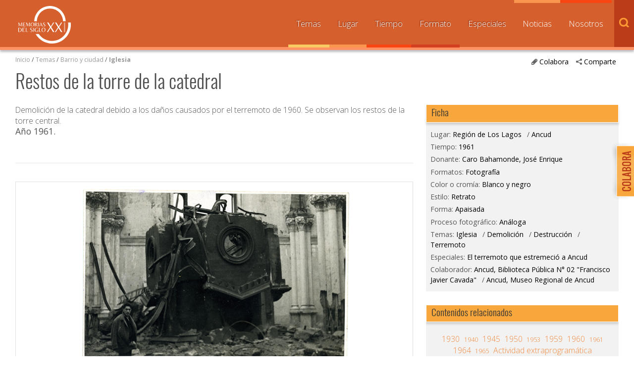

--- FILE ---
content_type: text/html; charset=UTF-8
request_url: https://www.memoriasdelsigloxx.cl/601/w3-article-2811.html
body_size: 334025
content:
<!DOCTYPE html
  PUBLIC "-//W3C//DTD HTML 4.01+RDFa 1.1//EN" "http://www.w3.org/MarkUp/DTD/html401-rdfa11-1.dtd">
<html><head><meta http-equiv="Content-Type" content="text/html; charset=UTF-8"><!--begin-box:w3_tr_EncabezadoHTML_2022::27429:Encabezado de página HTML, invisible.
Carga los siguientes scripts
js_flash_eola,
js_main,
js_cookies,
js_jquery_1_9_1,
js_jqueryui_1_10_3,
js_jquerymigration_1_2_1,
js_webfonts--><!--loc('* Encabezado w3 full, requerido en todas las páginas HTML de su sitio ')--><title>Memorias del Siglo XX - Archivo Nacional de Chile</title><style type="text/css">.ui-tabs .ui-tabs-nav li a{
	font-size: 0.8em!important;
	padding: 0.78em!important;
}

.ui-tabs .ui-tabs-nav li{
	margin:0!important;
}

* {
	font-family: 'Open Sans', sans-serif;
}

ul.menu_principal li a {
	font-size: 0.8em!important;
}

#slider_principal .recuadro > ul > .titulo,
#pa_especiales .recuadro > ul > .titulo {
  font-weight: 400;
}

.recuadros h2 {
  font-family: 'Open Sans', sans-serif !important;
  font-weight: 500;
  font-size: 1em;
}

#footer a.link_mineduc {
  display: block;
  width: 330px;
  height: 130px;
  position: absolute;
  background-image: url('channels-501_logo_footer_2022.png') !important;
  background-repeat: no-repeat;
  text-indent: -9999%;
  line-height: 0;
  font-size: 0;
}

#footer a.link_mineduc {
  background-position:0 !important;
}

/*
#header h1.logo {
	width: 182px !important;
	height: 80px !important;
	background: url('channels-501_logo_header_2022.png') no-repeat left top !important;
  	background-size: cover;

}*/

@media only screen and (max-width: 1024px) {
  #header h1.logo {
    float: none;
    margin: 0 auto;
    height: 55px;
    width: 125px;
  }
}</style><meta name="keywords" content=", MSXX, Chile, Lugares, Comunidad, dibam, biblioredes, bibliotecas públicas, comuna, localidad"><meta name="description" content="Restos de la torre de la catedral  Demolición de la catedral debido a los daños causados por el terremoto de 1960. Se observan los restos de la torre central."><meta name="generator" content="Newtenberg Engine CMS - https://www.newtenberg.com/"><meta name="Newtenberg-Server" content="https://engine.patrimoniocultural.gob.cl"><meta name="Content-Encoding" content="UTF-8"><link rel="Top" type="text/html" href="https://www.memoriasdelsigloxx.cl"><link rel="shortcut icon" href="boxes-27429_favicon.gif"><script type="text/javascript"><!--

var __aid = '2811';
var __cid = '501';
var __iid = '601';
var __pnid = Array('502', '504', '505', '506', '507', '508', '510', '511', '513', '514', '515', '518', '519', '520', '526', '533', '537', '539', '1439', '1440', '1441', '1442', '1449', '1588');
var __pvid = Array('511', '512', '513', '514', '515', '1392', '9793', '17799', '21789', '24006', '24286', '24443', '28248', '28457', '28460', '29658', '29726', '32542', '34394', '58928', '80172', '123964', '123966', '123971', '123974', '124820', '124840', '153419');

--></script><script type="text/javascript" src="channels-501_js_flash_eola.js"></script><script type="text/javascript" src="channels-501_js_main.html"></script><script type="text/javascript" src="channels-501_js_cookies.js"></script><script type="text/javascript" src="channels-501_js_jquery_1_9_1.js"></script><script type="text/javascript" src="channels-501_js_jqueryui_1_10_3.js"></script><script type="text/javascript" src="channels-501_js_jquerymigration_1_2_1.js"></script><script type="text/javascript" src="channels-501_js_webfonts.js"></script><script type="text/javascript" src="channels-501_js_buscador.js"></script><!--end-box--><!--begin-box:w3_tr_Meta_viewport_2022::27428:meta con definiciones responsive--><!--loc('* Código HTML libre dentro de la página.')--><meta http-equiv="X-UA-Compatible" content="IE=Edge,chrome=1">
<meta name="viewport" content="width=device-width,initial-scale=1">
<!--llamado de Font Awesome de iconos -->
<!-- <link href="https://www.patrimoniocultural.gob.cl/614/channels-514_awesome_webfont_css.css" rel="stylesheet" type="text/css"> -->
<link href="channels-501_awesome_webfont_css.css" rel="stylesheet" type="text/css">

<!--Nuevo set de CSS -->
<link href="https://www.memoriasdelsigloxx.cl/css/oxygen.css"rel="stylesheet" type="text/css">
<link href="https://www.memoriasdelsigloxx.cl/css/oswald.css"rel="stylesheet" type="text/css">
<link href="channels-501_css_estilos_msxx.css"rel="stylesheet" type="text/css">
<!--Nueva font open sans -->
<link rel="preconnect" href="https://fonts.googleapis.com">
<link rel="preconnect" href="https://fonts.gstatic.com" crossorigin>
<link href="https://fonts.googleapis.com/css2?family=Open+Sans:wght@300;400;500;700&display=swap" rel="stylesheet"><!--end-box--><!--begin-box:CSS_Lightbox::17099:ajustar en CSS oficial después--><!--loc('* Código CSS para la página.')--><style type="text/css">.lightboxOverlay  /*main.css: 4040*/{
  opacity: 1;
  width: 100%;
  box-sizing: border-box;
}
  
.lb-data .lb-caption .titulo /*main.css: 4204*/ {
  position: absolute;
  top: 0;
  left: 0;
  white-space:nowrap; 
  overflow:hidden;
  text-overflow: ellipsis;
  max-width: 100%;
  width: 100%;
  padding-left: 60px;
  padding-right: 60px;
  margin: 0 auto;
  text-align: center;
  box-sizing: border-box;
}
.lb-outerContainer /*main.css: 4075*/ {
  margin: 60px auto 0
}
.lb-data .lb-close /*main.css: 4238*/ {
   position: absolute;
   top: 0;
   right: 30px;
}
.lb-data .lb-caption a {
  position: absolute;
  top: 30px;
  left: 0;
  margin: 0 auto;
  text-align: center;
  background: none;
  width: 100%;
  box-sizing: border-box;
  padding-left: 0;
  padding-right: 0;
}

@media max-widthmax-width: 768px) {
  .lb-data .lb-close {right: 5px;}
}</style><!--end-box--><!--begin-box:w3_tr_Facebook_head_meta_2018::26380:meta con definiciones responsive--><!--loc('* Código HTML libre dentro de la página.')--><meta property="fb:app_id" content="713779805655409" /><!--end-box--><!--begin-box-container:w3_tr_metadatos_redessociales_CONT_eidox::26457:Caja que contiene los metadatos de Facebook y Twitter--><!--loc('Caja contenedora')--><!--pos=1--><!--begin-box:w3_tr_redessociales_Opengraph::17710:Ayuda a seleccionar las imágenes para los contenidos que son compartidos por facebook.--><!--loc('Genera metadata para Facebook®')--><meta prefix="og: http://ogp.me/ns#" property="og:title" content="Restos de la torre de la catedral - Memorias del Siglo XX - Archivo Nacional de Chile"><meta prefix="og: http://ogp.me/ns#" property="og:description" content="Demolición de la catedral debido a los daños causados por el terremoto de 1960. Se observan los restos de la torre central."><meta prefix="og: http://ogp.me/ns#" property="og:site_name" content="Memorias del Siglo XX - Archivo Nacional de Chile"><meta prefix="og: http://ogp.me/ns#" property="og:type" content="website"><meta prefix="og: http://ogp.me/ns#" property="og:locale" content="es_LA"><meta prefix="og: http://ogp.me/ns#" property="og:url" content="https://www.memoriasdelsigloxx.cl/601/w3-article-2811.html"><meta prefix="og: http://ogp.me/ns#" property="og:image" content="https://www.memoriasdelsigloxx.cl/601/articles-2811_imagen.thumb_principal.jpg"><!--end-box--><!--pos=2--><!--begin-box:w3_tr_redessociales_MetaTwitter_eidox::18839:Ayuda a seleccionar las imágenes para los contenidos que son compartidos por facebook.--><!--Etiquetas META summary card de Twitter del artículo--><meta name="twitter:card" content=""><meta name="twitter:site" content="@MemoriasSigloXX"><meta name="twitter:title" content="Restos de la torre de la catedral"><meta name="twitter:description" content="Demolición de la catedral debido a los daños causados por el terremoto de 1960. Se observan los restos de la torre central."><meta name="twitter:image" content="https://www.memoriasdelsigloxx.cl/601/articles-2811_imagen.thumb_listado.jpg"><meta name="twitter:image:alt" content="Restos de la torre de la catedral"><meta name="twitter:image" content="https://www.memoriasdelsigloxx.cl/601/articles-2811_thumbnail.thumb_listado.jpg"><meta name="twitter:image:alt" content="Restos de la torre de la catedral"><!--end-box--><!--end-box--><!--begin-box:w3_tr_google_analytics_GA4::7732:Código para google analytics para colocar en todos los moldes del sitio--><!--loc('* Código HTML libre dentro de la página.')--><!-- Google tag (gtag.js) --> 
<script async src="https://www.googletagmanager.com/gtag/js?id=G-0MF1N9KYMY"></script> 
<script> 
  window.dataLayer = window.dataLayer || [];
  function gtag(){
    dataLayer.push(arguments);
  } 
  gtag('js', new Date()); 
  gtag('config', 'G-0MF1N9KYMY'); 
</script> <!--end-box--></head><body class="eidox"><div id="container"><!--begin-box:w3_tr_btn_subir::733:Muestra el botón subir--><!--loc('* Código HTML libre dentro de la página.')--><div id="IrArriba">
<a href="#Arriba" title="subir">
<span>Subir</span>
</a>
</div><script type="text/javascript">
        //<![CDATA[

        // Botón para Ir Arriba
        jQuery(document).ready(function() {
                jQuery("#IrArriba").hide();
                jQuery(window).scroll(function () {
                        if (jQuery(this).scrollTop() > 200) {
                                jQuery('#IrArriba').fadeIn();
                        } else {
                                jQuery('#IrArriba').fadeOut();
                        }
                });
                jQuery('#IrArriba a').click(function () {
                        jQuery('body,html').animate({
                                scrollTop: 0
                        }, 800);
                        return false;
                });
        });

//]]>
</script><!--end-box--><!--begin-box-container:w3_tr_header_NEW::16103:Titulo de este valor de clasificando--><!--loc('Caja contenedora')--><div id="header"><h1 class="logo"><a href="w3-channel.html" title="Sitio web Memorias del Siglo XX">Memorias del Siglo XX</a></h1></div><!--pos=1--><!--begin-box:w3_tr_Form_Busqueda_NEW::16115:Formulario de busqueda--><!--loc('* Código HTML libre dentro de la página.')--><div title="buscador" class="buscador" id="buscador">
  <span class="btn_buscar"></span>

	<form action="about:blank" onsubmit="return doSearch()" style="margin-bottom:0;" name="searchForm">

		<fieldset>

		<legend title="invisible" class="invisible">Buscador general</legend>

		<input class="input-buscador" id="text" type="text" name="keywords" value="" size="20">

		<input class="buscar-boton" value="buscar" name="boton_buscador" type="button" onClick="javascript:return doSearch()">

		</fieldset>

	</form>

	<script type="text/javascript">

			function doSearch() {

				// Delete search's cookies

				if( "exists".match ) {

  				  var results = document.cookie.match(/\w+=/g);

					if( results ) {

						for( var i=0; i < results.length; i++ ) {

							if( results[i].substring(0,7) == 'search_' ) {

								deleteCookie( results[i].substring(0,results[i].length-1) );

							}

						}

					}

				}



				setCookie('search_keywords',document.searchForm.keywords.value);

				setCookie('search_start', 0 );

				setCookie('search_group', 1 );

				setCookie('search_expanded', 0 );

				document.location.href="w3-search.html";

				return false;

			}

      </script>

</div><!--end-box--><span class="btn_menu_movil" title="Menú"><a id="boton_movil" href="javascript:toggleBlock('nav','boton_movil','abierto');">Menú</a></span><div id="nav"><ul class="menu_principal"><li class="channel_link"><a href="w3-channel.html">Inicio</a></li><!--pos=2--><!--begin-box:w3_tr_Miradas_Menu_NEW::16100:Menu con las distintas Miradas del canal (Nombres de Clasificandos)--><!--loc('* Lista Itemizada de Clasificandos')--><li class="current pnid-533 cid-501"><a href="w3-propertyname-533.html">Temas</a></li><li class="current pnid-507 cid-501"><a href="w3-propertyname-507.html">Lugar</a></li><li class="current pnid-506 cid-501"><a href="w3-propertyname-506.html">Tiempo</a></li><li class="current pnid-513 cid-501"><a href="w3-propertyname-513.html">Formato</a></li><li class="current pnid-518 cid-501"><a href="w3-propertyname-518.html">Especiales</a></li><li class=" pnid-523 cid-501"><a href="w3-propertyname-523.html">Noticias</a></li><li class=" pnid-528 cid-501"><a href="w3-propertyname-528.html">Nosotros</a></li><!--end-box--></ul></div><!--end-box--><div id="main"><div class="col12 menurastro"><!--begin-box-container:w3_tr_redessociales_contenedora_eidox::18841:Caja en blanco--><!--loc('Caja contenedora')--><ul class="compartir"><li><a href="#" class="btn_abre" title="Comparte"><span class="icono">.</span>Comparte</a><ul><li class="social-tools"><!--pos=1--><!--begin-box:w3_tr_redessociales::739:Muestra la caja de acceso a compartir mediante las redes sociales.--><!--loc('* Incluye links para compartir en redes sociales')--><p class=""><a title="Facebook" rel="bookmark" href="http://www.facebook.com/share.php?u=https%3A%2F%2Fwww.memoriasdelsigloxx.cl%2F601%2Fw3-article-2811.html&amp;t=Restos%20de%20la%20torre%20de%20la%20catedral%20-%20Memorias%20del%20Siglo%20XX%20-%20Archivo%20Nacional%20de%20Chile"><span style="display:inline-block;width:16px;height:16px;overflow:hidden;background: transparent url(channels-501_sociable_sprite.png) no-repeat scroll -343px -1px;"><span style="display:none;">Compartir en Facebook</span></span></a><a title="email" rel="bookmark" href="mailto:?subject=Restos%20de%20la%20torre%20de%20la%20catedral%20-%20Memorias%20del%20Siglo%20XX%20-%20Archivo%20Nacional%20de%20Chile&amp;body=https%3A%2F%2Fwww.memoriasdelsigloxx.cl%2F601%2Fw3-article-2811.html"><span style="display:inline-block;width:16px;height:16px;overflow:hidden;background: transparent url(channels-501_sociable_sprite.png) no-repeat scroll -325px -1px;"><span style="display:none;">Compartir en email</span></span></a></p><!--end-box--></li></ul></li></ul><div class="btn_colaborar"><a href="w3-propertyvalue-28148.html" title="Colabora"><span class="icono">.</span>Colabora</a></div><!--end-box--><!--begin-box:w3_ar_barraPosicion_Temas:navegacion:634:Despliega Barra de Posición del artículo completo--><!--loc('* Barra de posición del valor de clasificando usando referer')--><!--tipo_molde = article--><div class="navegacion" id="barra_navegacion_i__w3_ar_barraPosicion_Temas_1"><!--multivalor y articulo--><p id="i__w3_ar_barraPosicion_Temas_1_24443" class="navegacion" style="display:none"><a class="channellink" href="w3-channel.html">Inicio</a> / <a class="pnamelink pnid-533 cid-501" href="w3-propertyname-533.html">Temas</a> / <a href="w3-propertyvalue-19595.html" class=" pnid-533 pv-pid-0 pvid-19595 cid-501">Barrio y ciudad</a> / <a class="current pvid-24443 cid-501" href="w3-propertyvalue-24443.html">Iglesia</a></p><p id="i__w3_ar_barraPosicion_Temas_1_80172" class="navegacion" style="display:none"><a class="channellink" href="w3-channel.html">Inicio</a> / <a class="pnamelink pnid-533 cid-501" href="w3-propertyname-533.html">Temas</a> / <a href="w3-propertyvalue-19608.html" class=" pnid-533 pv-pid-0 pvid-19608 cid-501">Desastres </a> / <a class="current pvid-80172 cid-501" href="w3-propertyvalue-80172.html">Demolición</a></p><p id="i__w3_ar_barraPosicion_Temas_1_124840" class="navegacion" style="display:none"><a class="channellink" href="w3-channel.html">Inicio</a> / <a class="pnamelink pnid-533 cid-501" href="w3-propertyname-533.html">Temas</a> / <a href="w3-propertyvalue-19608.html" class=" pnid-533 pv-pid-0 pvid-19608 cid-501">Desastres </a> / <a class="current pvid-124840 cid-501" href="w3-propertyvalue-124840.html">Destrucción</a></p><p id="i__w3_ar_barraPosicion_Temas_1_21789" class="navegacion" style="display:none"><a class="channellink" href="w3-channel.html">Inicio</a> / <a class="pnamelink pnid-533 cid-501" href="w3-propertyname-533.html">Temas</a> / <a href="w3-propertyvalue-19608.html" class=" pnid-533 pv-pid-0 pvid-19608 cid-501">Desastres </a> / <a class="current pvid-21789 cid-501" href="w3-propertyvalue-21789.html">Terremoto</a></p><p id="i__w3_ar_barraPosicion_Temas_1_17799" class="navegacion" style="display:none"><a class="channellink" href="w3-channel.html">Inicio</a> / <a class="pnamelink pnid-520 cid-501" href="w3-propertyname-520.html">Donantes y/o entrevistados</a> / <a class="current pvid-17799 cid-501" href="w3-propertyvalue-17799.html">Caro Bahamonde, José Enrique</a></p><script type="text/javascript"><!--
						function doLoadi__w3_ar_barraPosicion_Temas_1() {
							var pvid_anterior = '24443';
							var count_pvals = 5; 
							if('undefined' != typeof(document.referrer) && count_pvals > 1 ){
								var refer_portadilla = document.referrer;
								if(refer_portadilla.match(/multipropertyvalues/) != null){// multivalor
									var pvid1,pvid2,m = refer_portadilla.match(/multipropertyvalues-(\d+)-(\d+)/);
									if(m == null){
										m = refer_portadilla.match(/pvid=(\d+).*pvid=(\d+)/);
									}
									pvid1 = m[1];
									pvid2 = m[2];
									if( document.getElementById('i__w3_ar_barraPosicion_Temas_1_'+pvid1) != null ){
										pvid_anterior = pvid1;
									}else if ( document.getElementById('i__w3_ar_barraPosicion_Temas_1_'+pvid2) != null ){
										pvid_anterior = pvid2;
									}

								}else if( refer_portadilla.match(/pvid=(\d+)/) != null || refer_portadilla.match(/propertyvalue-(\d+).html/) != null){
									var pvid, m = refer_portadilla.match(/propertyvalue-(\d+).html/);
									if(m == null){
										m =  refer_portadilla.match(/pvid=(\d+)/);
									}
									pvid = m[1];
									if ( document.getElementById('i__w3_ar_barraPosicion_Temas_1_'+pvid) != null){
										pvid_anterior = pvid;
									} 
								}
							}
							var barra =  document.getElementById('i__w3_ar_barraPosicion_Temas_1_'+pvid_anterior);
							if (barra != null) barra.style.display ='';
						}
						if ( window.addEventListener ) { 
							window.addEventListener( "load", doLoadi__w3_ar_barraPosicion_Temas_1, false );
						} else if ( window.attachEvent ) {
							window.attachEvent( "onload", doLoadi__w3_ar_barraPosicion_Temas_1 );
						} else if ( window.onLoad ) {
							window.onload = doLoadi__w3_ar_barraPosicion_Temas_1;
						}
						--></script></div><!--end-box--></div><span class="clearfix"></span><div class="col12"><!--begin-box:w3_ar_articuloTitulo:articulocompleto margenabajo0:716:Articulo completo de este molde--><!--loc('* Articulo Completo w3')--><!--uniqueid=i__w3_ar_articuloTitulo_1--><!--class=articulocompleto margenabajo0--><div id="article_i__w3_ar_articuloTitulo_1" class="articulocompleto margenabajo0"><h1 class="titulo aid-2811 cid-501">Restos de la torre de la catedral</h1><div style="display:none"></div></div><!--end-box--></div><span class="clearfix"></span><div class="col8"><!--begin-box:w3_ar_articuloBajada:presentacion:717:Articulo completo de este molde--><!--loc('* Articulo Completo w3')--><!--uniqueid=i__w3_ar_articuloBajada_1--><!--class=presentacion--><div id="article_i__w3_ar_articuloBajada_1" class="presentacion"><span class="abstract aid-2811 cid-501">Demolición de la catedral debido a los daños causados por el terremoto de 1960. Se observan los restos de la torre central.</span><p><span class="pv-branch pnid-537 cid-501"><span class=" pnid-537 pv-pid-0 pvid-28460 cid-501">Año 1961</span></span>.</p><div style="display:none"></div></div><!--end-box--><!--begin-box:w3_ar_video_vimeo:articulocompleto link_youtube:26462:Articulo completo de este molde--><!--loc('* Articulo Completo w3')--><!--uniqueid=i__w3_ar_video_vimeo_1--><!--class=articulocompleto link_youtube--><div id="article_i__w3_ar_video_vimeo_1" class="articulocompleto link_youtube"><div style="display:none"></div></div><!--end-box--><!--begin-box-container:w3_ar_herramientas::689:Herramientas del recurso--><!--loc('Caja contenedora')--><div class="herramientas_recurso"><!--pos=1--><!--begin-box:w3_ar_descargar_recurso:descargar_recurso:20451:Muestra ícono para descargar libro en PDF--><!--loc('* Articulo Completo w3')--><!--uniqueid=i__w3_ar_descargar_recurso_1--><!--class=descargar_recurso--><div id="article_i__w3_ar_descargar_recurso_1" class="descargar_recurso"><div style="display:none"></div></div><!--end-box--><!--pos=2--><!--begin-box:w3_ar_descargar_ficha:descargar_recurso:26487:Muestra ícono para descargar Ficha en PDF--><!--loc('* Articulo Completo w3')--><!--uniqueid=i__w3_ar_descargar_ficha_1--><!--class=descargar_recurso--><div id="article_i__w3_ar_descargar_ficha_1" class="descargar_recurso"><div style="display:none"></div></div><!--end-box--><br><!--pos=3--></div><!--end-box--><!--begin-box:w3_ar_recurso_miniaturas::785:Articulo completo de este molde--><!--loc('* Articulo Completo w3')--><!--uniqueid=i__w3_ar_recurso_miniaturas_1--><!--class=--><div id="article_i__w3_ar_recurso_miniaturas_1"><div class="invisible cid-501 aid-2811 binary-thumbnail format-jpg"><img src="articles-2811_thumbnail.thumb.jpg" alt="Restos de la torre de la catedral" title="Restos de la torre de la catedral"><img src="articles-2811_thumbnail.thumb_especial_marquesina.jpg" alt="Restos de la torre de la catedral" title="Restos de la torre de la catedral"><img src="articles-2811_thumbnail.thumb_listado.jpg" alt="Restos de la torre de la catedral" title="Restos de la torre de la catedral"><img src="articles-2811_thumbnail.thumb_principal.jpg" alt="Restos de la torre de la catedral" title="Restos de la torre de la catedral"><img src="articles-2811_thumbnail.thumb_capsula.jpg" alt="Restos de la torre de la catedral" title="Restos de la torre de la catedral"></div><div class="invisible cid-501 aid-2811 binary-original_thumbnail format-jpg"><img src="articles-2811_original_thumbnail.thumb.jpg" alt="Restos de la torre de la catedral" title="Restos de la torre de la catedral"><img src="articles-2811_original_thumbnail.thumb_especial_marquesina.jpg" alt="Restos de la torre de la catedral" title="Restos de la torre de la catedral"><img src="articles-2811_original_thumbnail.thumb_listado.jpg" alt="Restos de la torre de la catedral" title="Restos de la torre de la catedral"><img src="articles-2811_original_thumbnail.thumb_principal.jpg" alt="Restos de la torre de la catedral" title="Restos de la torre de la catedral"><img src="articles-2811_original_thumbnail.thumb_capsula.jpg" alt="Restos de la torre de la catedral" title="Restos de la torre de la catedral"></div><div class="invisible cid-501 aid-2811 binary-imagen format-jpg"><img src="articles-2811_imagen.thumb.jpg" alt="Restos de la torre de la catedral" title="Restos de la torre de la catedral"><img src="articles-2811_imagen.thumb_especial_marquesina.jpg" alt="Restos de la torre de la catedral" title="Restos de la torre de la catedral"><img src="articles-2811_imagen.thumb_listado.jpg" alt="Restos de la torre de la catedral" title="Restos de la torre de la catedral"><img src="articles-2811_imagen.thumb_principal.jpg" alt="Restos de la torre de la catedral" title="Restos de la torre de la catedral"><img src="articles-2811_imagen.thumb_capsula.jpg" alt="Restos de la torre de la catedral" title="Restos de la torre de la catedral"></div><div style="display:none"></div></div><!--end-box--><!--begin-box:w3_ar_recurso:articulocompleto:691:Articulo completo de este molde--><!--loc('* Articulo Completo w3')--><!--uniqueid=i__w3_ar_recurso_1--><!--class=articulocompleto--><div id="muestra_recurso" class="articulocompleto"><div class="grafico cid-501 aid-2811 binary-imagen format-jpg"><img src="articles-2811_imagen.jpg" alt="Restos de la torre de la catedral" title="Restos de la torre de la catedral" width="550" height="355"></div><div style="display:none"></div></div><!--end-box--><!--begin-box:w3_ar_recurso_NoDigitool:articulocompleto:783:Articulo completo de este molde para recursos que no provienen de Digitool (otras experiencias)--><!--loc('* Articulo Completo w3')--><!--uniqueid=i__w3_ar_recurso_NoDigitool_1--><!--class=articulocompleto--><div id="muestra_recurso" class="articulocompleto"><div style="display:none"></div></div><!--end-box--><!--begin-box:w3_rememorar_vermas_memorias_ARTICULO:recuadros titulocaja_conenlace vertodos:772:Acceso desde el titulo de la caja a todas las noticias--><!--loc('* Valor de Clasificando Completo')--><div id="valor_completo_i__w3_rememorar_vermas_memorias_ARTICULO_1" class="recuadros titulocaja_conenlace vertodos"><h2 class="ntg-titulo-caja">Recursos aportados por el mismo donante</h2><span class="acceso_valor pnid-520 pv-pid-0 pvid-17799 cid-501"><a href="w3-alt_propertyvalue-17799.html">Caro Bahamonde, José Enrique</a></span></div><!--end-box--><!--begin-box:w3_ar_ObjetosMismoDonante:imagenes ar_rememorar:642:Eidoxes relacionados del mismo donante.--><!--loc('* Recuadros de artículos')--><div id="rememorar_procedencia" class="imagenes ar_rememorar"><div class="recuadro"><span class="figure cid-501 aid-2792 binary-imagen format-jpg"><a href="articles-2792_imagen.jpg" title="Ir a Altar a la virgen María"><img src="channels-501_mime_jpg.gif" alt="Altar a la virgen María" title="Altar a la virgen María" width="140" height="100"></a></span><span class="titulo invisible aid-2792 cid-501"><a href="w3-article-2792.html">Altar a la virgen María</a></span><h4 class="resumen invisible aid-2792 cid-501">Catedral de Ancud adornada para celebrar a la virgen durante el mes de noviembre.</h4></div><div class="recuadro"><span class="figure cid-501 aid-92580 binary-imagen format-jpg"><a href="articles-92580_imagen.jpg" title="Ir a Escuela Normal Rural de Ancud"><img src="channels-501_mime_jpg.gif" alt="Escuela Normal Rural de Ancud" title="Escuela Normal Rural de Ancud" width="140" height="100"></a></span><span class="titulo invisible aid-92580 cid-501"><a href="w3-article-92580.html">Escuela Normal Rural de Ancud</a></span><h4 class="resumen invisible aid-92580 cid-501">Reseña del establecimiento normalista dode se formaban docentes.</h4></div><div class="recuadro"><span class="figure cid-501 aid-92581 binary-imagen format-jpg"><a href="articles-92581_imagen.jpg" title="Ir a Escuela Normal Rural de Ancud"><img src="channels-501_mime_jpg.gif" alt="Escuela Normal Rural de Ancud" title="Escuela Normal Rural de Ancud" width="140" height="100"></a></span><span class="titulo invisible aid-92581 cid-501"><a href="w3-article-92581.html">Escuela Normal Rural de Ancud</a></span><h4 class="resumen invisible aid-92581 cid-501">Reseña histórica de la Escuela Normal Rural de Ancud redactada por Enrique Caro Bahamondes.</h4></div><div class="recuadro"><span class="figure cid-501 aid-92583 binary-imagen format-jpg"><a href="articles-92583_imagen.jpg" title="Ir a Escuela Normal Rural de Ancud"><img src="channels-501_mime_jpg.gif" alt="Escuela Normal Rural de Ancud" title="Escuela Normal Rural de Ancud" width="140" height="100"></a></span><span class="titulo invisible aid-92583 cid-501"><a href="w3-article-92583.html">Escuela Normal Rural de Ancud</a></span><h4 class="resumen invisible aid-92583 cid-501">Reseña del establecimiento normalista.</h4></div><div class="recuadro"><span class="figure cid-501 aid-2970 binary-imagen format-jpg"><a href="articles-2970_imagen.jpg" title="Ir a Seminario Conciliar de Ancud"><img src="channels-501_mime_jpg.gif" alt="Seminario Conciliar de Ancud" title="Seminario Conciliar de Ancud" width="140" height="100"></a></span><span class="titulo invisible aid-2970 cid-501"><a href="w3-article-2970.html">Seminario Conciliar de Ancud</a></span><h4 class="resumen invisible aid-2970 cid-501">Profesores y alumnos del Seminario Conciliar de Ancud junto al obispo de la ciudad.</h4></div><div class="recuadro"><span class="figure cid-501 aid-3051 binary-imagen format-jpg"><a href="articles-3051_imagen.jpg" title="Ir a Familia chilota"><img src="channels-501_mime_jpg.gif" alt="Familia chilota" title="Familia chilota" width="140" height="100"></a></span><span class="titulo invisible aid-3051 cid-501"><a href="w3-article-3051.html">Familia chilota</a></span></div><div class="recuadro"><span class="figure cid-501 aid-2968 binary-imagen format-jpg"><a href="articles-2968_imagen.jpg" title="Ir a Sacerdote José Schwerter"><img src="channels-501_mime_jpg.gif" alt="Sacerdote José Schwerter" title="Sacerdote José Schwerter" width="140" height="100"></a></span><span class="titulo invisible aid-2968 cid-501"><a href="w3-article-2968.html">Sacerdote José Schwerter</a></span><h4 class="resumen invisible aid-2968 cid-501">Sacerdote José Schwerter, rector del colegio Seminario Conciliar de Ancud, perteneciente a la congregación de la Compañía de Jesús.</h4></div><div class="recuadro"><span class="figure cid-501 aid-2828 binary-imagen format-jpg"><a href="articles-2828_imagen.jpg" title="Ir a Construcción de la catedral"><img src="channels-501_mime_jpg.gif" alt="Construcción de la catedral" title="Construcción de la catedral" width="140" height="100"></a></span><span class="titulo invisible aid-2828 cid-501"><a href="w3-article-2828.html">Catedral de Ancud</a></span><h4 class="resumen invisible aid-2828 cid-501">Niñas posan para la fotografía frente a la catedral. Se aprecia que la torre principal aún no estaba construida.</h4></div><div class="recuadro"><span class="figure cid-501 aid-2842 binary-imagen format-jpg"><a href="articles-2842_imagen.jpg" title="Ir a Fiestas patrias"><img src="channels-501_mime_jpg.gif" alt="Fiestas patrias" title="Fiestas patrias" width="140" height="100"></a></span><span class="titulo invisible aid-2842 cid-501"><a href="w3-article-2842.html">Fiestas patrias en Ancud</a></span><h4 class="resumen invisible aid-2842 cid-501">Celebración de fiestas patrias en la plaza de armas de la ciudad. Se observa el colegio Seminario Conciliar de Ancud y la Intendencia.</h4></div><div class="recuadro"><span class="figure cid-501 aid-2816 binary-imagen format-jpg"><a href="articles-2816_imagen.jpg" title="Ir a Vista de Ancud"><img src="channels-501_mime_jpg.gif" alt="Vista de Ancud" title="Vista de Ancud" width="140" height="100"></a></span><span class="titulo invisible aid-2816 cid-501"><a href="w3-article-2816.html">Vista de Ancud</a></span><h4 class="resumen invisible aid-2816 cid-501">Panorámica de la ciudad, al fondo se aprecia la construcción de la torre de la catedral.</h4></div><div class="recuadro"><span class="figure cid-501 aid-2815 binary-imagen format-jpg"><a href="articles-2815_imagen.jpg" title="Ir a Panorámica de Ancud"><img src="channels-501_mime_jpg.gif" alt="Panorámica de Ancud" title="Panorámica de Ancud" width="140" height="100"></a></span><span class="titulo invisible aid-2815 cid-501"><a href="w3-article-2815.html">Panorámica de Ancud</a></span><h4 class="resumen invisible aid-2815 cid-501">Se observan casas, edificios y la catedral.</h4></div><div class="recuadro"><span class="figure cid-501 aid-3039 binary-imagen format-jpg"><a href="articles-3039_imagen.jpg" title="Ir a Brigada de exploradores"><img src="channels-501_mime_jpg.gif" alt="Brigada de exploradores" title="Brigada de exploradores" width="140" height="100"></a></span><span class="titulo invisible aid-3039 cid-501"><a href="w3-article-3039.html">Brigada de exploradores</a></span><h4 class="resumen invisible aid-3039 cid-501">Exploradores de la Brigada del Liceo de Hombres de Ancud, posando en el patio del colegio. En la actualidad, en ese lugar se encuentra el mercado municipal.</h4></div><div class="recuadro"><span class="figure cid-501 aid-3052 binary-imagen format-jpg"><a href="articles-3052_imagen.jpg" title="Ir a Militantes del Partido Radical"><img src="channels-501_mime_jpg.gif" alt="Militantes del Partido Radical" title="Militantes del Partido Radical" width="140" height="100"></a></span><span class="titulo invisible aid-3052 cid-501"><a href="w3-article-3052.html">Militantes del Partido Radical</a></span><h4 class="resumen invisible aid-3052 cid-501">Miembros de la agrupación política en una asamblea en el campo.</h4></div><div class="recuadro"><span class="figure cid-501 aid-3036 binary-imagen format-jpg"><a href="articles-3036_imagen.jpg" title="Ir a Primera comunión"><img src="channels-501_mime_jpg.gif" alt="Primera comunión" title="Primera comunión" width="140" height="100"></a></span><span class="titulo invisible aid-3036 cid-501"><a href="w3-article-3036.html">Primera comunión</a></span><h4 class="resumen invisible aid-3036 cid-501">Rosalía y Ana Celia Ojeda Vivar el día que celebraron su primera comunión en la iglesia Inmaculada Concepción. Las niñas se encuentran en la casa de Alberto Ross, ubicada en calle Pudeto esquina Chacabuco.</h4></div><div class="recuadro"><span class="figure cid-501 aid-3038 binary-imagen format-jpg"><a href="articles-3038_imagen.jpg" title="Ir a Alicia Hidalgo"><img src="channels-501_mime_jpg.gif" alt="Alicia Hidalgo" title="Alicia Hidalgo" width="140" height="100"></a></span><span class="titulo invisible aid-3038 cid-501"><a href="w3-article-3038.html">Alicia Hidalgo</a></span><h4 class="resumen invisible aid-3038 cid-501">Alicia Hidalgo, posando de pie en la casa- estudio de Alberto Ross, ubicada en calle Pudeto esquina Chacabuco. La fotografía se encuentra dedicada a la directora del Liceo de Niños, Elvira Pérez de Azócar. La dedicatoria de la fotografía está fechada el 27 de julio de 1919.</h4></div><div class="recuadro"><span class="figure cid-501 aid-2824 binary-imagen format-jpg"><a href="articles-2824_imagen.jpg" title="Ir a Mujeres en plaza de armas"><img src="channels-501_mime_jpg.gif" alt="Mujeres en plaza de armas" title="Mujeres en plaza de armas" width="140" height="100"></a></span><span class="titulo invisible aid-2824 cid-501"><a href="w3-article-2824.html">Mujeres en plaza de armas</a></span><h4 class="resumen invisible aid-2824 cid-501">Mujeres sentadas en una banca de la plaza de armas de Ancud.</h4></div><div class="recuadro"><span class="figure cid-501 aid-2826 binary-imagen format-jpg"><a href="articles-2826_imagen.jpg" title="Ir a Paseo en la plaza de armas"><img src="channels-501_mime_jpg.gif" alt="Paseo en la plaza de armas" title="Paseo en la plaza de armas" width="140" height="100"></a></span><span class="titulo invisible aid-2826 cid-501"><a href="w3-article-2826.html">Paseo en la plaza de armas de Ancud</a></span><h4 class="resumen invisible aid-2826 cid-501">Un grupo de mujeres posa para la fotografía.</h4></div><div class="recuadro"><span class="figure cid-501 aid-2827 binary-imagen format-jpg"><a href="articles-2827_imagen.jpg" title="Ir a Mujeres en el muelle"><img src="channels-501_mime_jpg.gif" alt="Mujeres en el muelle" title="Mujeres en el muelle" width="140" height="100"></a></span><span class="titulo invisible aid-2827 cid-501"><a href="w3-article-2827.html">Mujeres en el muelle</a></span><h4 class="resumen invisible aid-2827 cid-501">Paseo por el muelle de Ancud construido a fines del siglo XIX y destruido por el terremoto de 1960.</h4></div><div class="recuadro"><span class="figure cid-501 aid-2838 binary-imagen format-jpg"><a href="articles-2838_imagen.jpg" title="Ir a Estación de ferrocarril"><img src="channels-501_mime_jpg.gif" alt="Estación de ferrocarril" title="Estación de ferrocarril" width="140" height="100"></a></span><span class="titulo invisible aid-2838 cid-501"><a href="w3-article-2838.html">Estación de ferrocarril de Ancud</a></span><h4 class="resumen invisible aid-2838 cid-501">Estación ubicada en la calle Arturo Prat.</h4></div><div class="recuadro"><span class="figure cid-501 aid-2836 binary-imagen format-jpg"><a href="articles-2836_imagen.jpg" title="Ir a Descarga de lancha"><img src="channels-501_mime_jpg.gif" alt="Descarga de lancha" title="Descarga de lancha" width="140" height="100"></a></span><span class="titulo invisible aid-2836 cid-501"><a href="w3-article-2836.html">Descarga de lancha</a></span><h4 class="resumen invisible aid-2836 cid-501">Trabajo de carga y descarga de mercaderías desde una lancha en el muelle de Ancud.</h4></div><div class="recuadro"><span class="figure cid-501 aid-3053 binary-imagen format-jpg"><a href="articles-3053_imagen.jpg" title="Ir a Familia Rumbit"><img src="channels-501_mime_jpg.gif" alt="Familia Rumbit" title="Familia Rumbit" width="140" height="100"></a></span><span class="titulo invisible aid-3053 cid-501"><a href="w3-article-3053.html">Familia Rumbit</a></span><h4 class="resumen invisible aid-3053 cid-501">Juan Rumbit junto a su familia, posando para una fotografía de estudio.</h4></div><div class="recuadro"><span class="figure cid-501 aid-3040 binary-imagen format-jpg"><a href="articles-3040_imagen.jpg" title="Ir a Casa de la familia Pérez Azócar"><img src="channels-501_mime_jpg.gif" alt="Casa de la familia Pérez Azócar" title="Casa de la familia Pérez Azócar" width="140" height="100"></a></span><span class="titulo invisible aid-3040 cid-501"><a href="w3-article-3040.html">Casa de la familia Pérez Azócar</a></span><h4 class="resumen invisible aid-3040 cid-501">Personas montadas sobre caballos, afuera de la vivienda ubicada en puerto Elvira.</h4></div><div class="recuadro"><span class="figure cid-501 aid-3032 binary-imagen format-jpg"><a href="articles-3032_imagen.jpg" title="Ir a Velorio de niño"><img src="channels-501_mime_jpg.gif" alt="Velorio de niño" title="Velorio de niño" width="140" height="100"></a></span><span class="titulo invisible aid-3032 cid-501"><a href="w3-article-3032.html">Velorio de niño</a></span><h4 class="resumen invisible aid-3032 cid-501">El "angelito" se encuentra rodeado de flores e imágenes religiosas en casa de la familia Guerrero Badino, ubicada en calle Pudeto. Según la tradición, estos retratos se regalaban a familiares y amigos. Esta fotografía es un recuerdo de Francisco Guerrero y su esposa Teresa en agradecimiento a Dolores de Bahamonde. </h4></div><div class="recuadro"><span class="figure cid-501 aid-2787 binary-imagen format-jpg"><a href="articles-2787_imagen.jpg" title="Ir a Altar a la virgen María"><img src="channels-501_mime_jpg.gif" alt="Altar a la virgen María" title="Altar a la virgen María" width="140" height="100"></a></span><span class="titulo invisible aid-2787 cid-501"><a href="w3-article-2787.html">Altar a la virgen María</a></span><h4 class="resumen invisible aid-2787 cid-501">Altar dedicado a la virgen María en la catedral de la ciudad.</h4></div><div class="recuadro"><span class="figure cid-501 aid-2785 binary-imagen format-jpg"><a href="articles-2785_imagen.jpg" title="Ir a Altar a la virgen María"><img src="channels-501_mime_jpg.gif" alt="Altar a la virgen María" title="Altar a la virgen María" width="140" height="100"></a></span><span class="titulo invisible aid-2785 cid-501"><a href="w3-article-2785.html">Altar a la virgen María</a></span><h4 class="resumen invisible aid-2785 cid-501">Icono religioso ubicado en la catedral de Ancud.</h4></div><div class="recuadro"><span class="figure cid-501 aid-2789 binary-imagen format-jpg"><a href="articles-2789_imagen.jpg" title="Ir a Altar a la virgen María"><img src="channels-501_mime_jpg.gif" alt="Altar a la virgen María" title="Altar a la virgen María" width="140" height="100"></a></span><span class="titulo invisible aid-2789 cid-501"><a href="w3-article-2789.html">Altar a la virgen María</a></span><h4 class="resumen invisible aid-2789 cid-501">Altar dedicado a la virgen María en la catedral, como parte de las celebraciones  en su honor durante el mes de noviembre.</h4></div><div class="recuadro"><span class="figure cid-501 aid-3048 binary-imagen format-jpg"><a href="articles-3048_imagen.jpg" title="Ir a Alumnos de curso de pintura"><img src="channels-501_mime_jpg.gif" alt="Alumnos de curso de pintura" title="Alumnos de curso de pintura" width="140" height="100"></a></span><span class="titulo invisible aid-3048 cid-501"><a href="w3-article-3048.html">Alumnos de curso de pintura</a></span><h4 class="resumen invisible aid-3048 cid-501">Alumnos del curso de dibujo del profesor Carlos Spech, posando en el jardín de una casa.</h4></div><div class="recuadro"><span class="figure cid-501 aid-2839 binary-imagen format-jpg"><a href="articles-2839_imagen.jpg" title="Ir a Calle Libertad"><img src="channels-501_mime_jpg.gif" alt="Calle Libertad" title="Calle Libertad" width="140" height="100"></a></span><span class="titulo invisible aid-2839 cid-501"><a href="w3-article-2839.html">Calle Libertad</a></span><h4 class="resumen invisible aid-2839 cid-501">Tarjeta que presenta una imagen de la calle Libertad. Se observa la línea del ferrocarril que pasaba por la calle Arturo Prat.</h4></div><div class="recuadro"><span class="figure cid-501 aid-2825 binary-imagen format-jpg"><a href="articles-2825_imagen.jpg" title="Ir a Calle Eleuterio Ramírez de Ancud"><img src="channels-501_mime_jpg.gif" alt="Calle Eleuterio Ramírez de Ancud" title="Calle Eleuterio Ramírez de Ancud" width="140" height="100"></a></span><span class="titulo invisible aid-2825 cid-501"><a href="w3-article-2825.html">Calle Eleuterio Ramírez de Ancud</a></span><h4 class="resumen invisible aid-2825 cid-501">Fotografía tomada en la esquina de la calle Chacabuco, antes del incendio del Palacio Episcopal. Se observa la panadería de los hermanos Ulloa (actual Imprenta Cóndor).</h4></div><div class="recuadro"><span class="figure cid-501 aid-3044 binary-imagen format-jpg"><a href="articles-3044_imagen.jpg" title="Ir a Autoridades en la intendencia"><img src="channels-501_mime_jpg.gif" alt="Autoridades en la intendencia" title="Autoridades en la intendencia" width="140" height="100"></a></span><span class="titulo invisible aid-3044 cid-501"><a href="w3-article-3044.html">Autoridades en la intendencia </a></span><h4 class="resumen invisible aid-3044 cid-501">Fotografía tomada en la entrada de la antigua intendencia. Destacan el obispo Abraham Aguilera y el intendente.</h4></div><div class="recuadro"><span class="figure cid-501 aid-2821 binary-imagen format-jpg"><a href="articles-2821_imagen.jpg" title="Ir a Incendio del Palacio Episcopal"><img src="channels-501_mime_jpg.gif" alt="Incendio del Palacio Episcopal" title="Incendio del Palacio Episcopal" width="140" height="100"></a></span><span class="titulo invisible aid-2821 cid-501"><a href="w3-article-2821.html">Incendio del Palacio Episcopal</a></span><h4 class="resumen invisible aid-2821 cid-501">Escombros humeantes del Palacio Episcopal luego de ser arrasado por un incendio. Edificio ubicado en las calles Eleuterio Ramírez esquina Blanco Encalada. Carabineros resguarda el sector.</h4></div><div class="recuadro"><span class="figure cid-501 aid-2822 binary-imagen format-jpg"><a href="articles-2822_imagen.jpg" title="Ir a Incendio del Palacio Episcopal"><img src="channels-501_mime_jpg.gif" alt="Incendio del Palacio Episcopal" title="Incendio del Palacio Episcopal" width="140" height="100"></a></span><span class="titulo invisible aid-2822 cid-501"><a href="w3-article-2822.html">Incendio del Palacio Episcopal</a></span><h4 class="resumen invisible aid-2822 cid-501">Escombros del Palacio Episcopal ubicado en la calle Eleuterio Ramírez, el edificio fue afectado por un incendio donde falleció un sacerdote. En la época se culpó de esta tragedia a La Logia Masónica.</h4></div><div class="recuadro"><span class="figure cid-501 aid-2819 binary-imagen format-jpg"><a href="articles-2819_imagen.jpg" title="Ir a Funeral por las calles de Ancud"><img src="channels-501_mime_jpg.gif" alt="Funeral por las calles de Ancud" title="Funeral por las calles de Ancud" width="140" height="100"></a></span><span class="titulo invisible aid-2819 cid-501"><a href="w3-article-2819.html">Funeral por las calles de Ancud</a></span><h4 class="resumen invisible aid-2819 cid-501">El féretro es transportado desde la catedral por la calle Eleuterio Ramírez.</h4></div><div class="recuadro"><span class="figure cid-501 aid-3027 binary-original_thumbnail format-jpg"><a href="articles-3027_original_thumbnail.jpg" title="Ir a Homenaje religioso"><img src="channels-501_mime_jpg.gif" alt="Homenaje religioso" title="Homenaje religioso" width="140" height="100"></a></span><span class="titulo invisible aid-3027 cid-501"><a href="w3-article-3027.html">Homenaje religioso</a></span><h4 class="resumen invisible aid-3027 cid-501">Programa de misa y acto literario en conmemoración a la llegada de los españoles a América. Actividad organizada por el Seminario Conciliar de la Inmaculada de Ancud.</h4></div><div class="recuadro"><span class="figure cid-501 aid-2823 binary-imagen format-jpg"><a href="articles-2823_imagen.jpg" title="Ir a Barrio La Arena"><img src="channels-501_mime_jpg.gif" alt="Barrio La Arena" title="Barrio La Arena" width="140" height="100"></a></span><span class="titulo invisible aid-2823 cid-501"><a href="w3-article-2823.html">Barrio La Arena</a></span><h4 class="resumen invisible aid-2823 cid-501">Habitantes del sector en las casas que fueron destruidas por una tromba marina.</h4></div><div class="recuadro"><span class="figure cid-501 aid-2820 binary-imagen format-jpg"><a href="articles-2820_imagen.jpg" title="Ir a Destrucción del barrio La Arena"><img src="channels-501_mime_jpg.gif" alt="Destrucción del barrio La Arena" title="Destrucción del barrio La Arena" width="140" height="100"></a></span><span class="titulo invisible aid-2820 cid-501"><a href="w3-article-2820.html">Destrucción del barrio La Arena</a></span><h4 class="resumen invisible aid-2820 cid-501">Devastación del barrio y de la línea del ferrocarril provocada por una tromba marina.</h4></div><div class="recuadro"><span class="figure cid-501 aid-3042 binary-imagen format-jpg"><a href="articles-3042_imagen.jpg" title="Ir a Matrimonio y damas de compañía"><img src="channels-501_mime_jpg.gif" alt="Matrimonio y damas de compañía" title="Matrimonio y damas de compañía" width="140" height="100"></a></span><span class="titulo invisible aid-3042 cid-501"><a href="w3-article-3042.html">Matrimonio y damas de compañía</a></span><h4 class="resumen invisible aid-3042 cid-501">Enrique Caro y Emilia Bahamonde, el día de su matrimonio, junto a sus damas de compañía María del Carmen Lorca y Ángela Aguilar.</h4></div><div class="recuadro"><span class="figure cid-501 aid-3043 binary-imagen format-jpg"><a href="articles-3043_imagen.jpg" title="Ir a Matrimonio y damas de compañía"><img src="channels-501_mime_jpg.gif" alt="Matrimonio y damas de compañía" title="Matrimonio y damas de compañía" width="140" height="100"></a></span><span class="titulo invisible aid-3043 cid-501"><a href="w3-article-3043.html">Matrimonio y damas de honor</a></span><h4 class="resumen invisible aid-3043 cid-501">Enrique Caro y Emilia Bahamonde, el día de su matrimonio. Los acompañan: Ermelinda Caro y Carmen Oyarzo y sus damas de honor, María del Carmen Lorca y Ángela Aguilar.</h4></div><div class="recuadro"><span class="figure cid-501 aid-3019 binary-imagen format-jpg"><a href="articles-3019_imagen.jpg" title="Ir a Clase de agricultura"><img src="channels-501_mime_jpg.gif" alt="Clase de agricultura" title="Clase de agricultura" width="140" height="100"></a></span><span class="titulo invisible aid-3019 cid-501"><a href="w3-article-3019.html">Clase de agricultura</a></span><h4 class="resumen invisible aid-3019 cid-501">Alumnas de la Escuela Normal Rural de Ancud en clase práctica de siembra, en los terrenos de calle San Antonio. En la actualidad, en ese lugar se ubica la Escuela Luis Cruz Martínez.</h4></div><div class="recuadro"><span class="figure cid-501 aid-3017 binary-imagen format-jpg"><a href="articles-3017_imagen.jpg" title="Ir a Clase de agricultura"><img src="channels-501_mime_jpg.gif" alt="Clase de agricultura" title="Clase de agricultura" width="140" height="100"></a></span><span class="titulo invisible aid-3017 cid-501"><a href="w3-article-3017.html">Clase de agricultura</a></span><h4 class="resumen invisible aid-3017 cid-501">Alumnas de la Escuela Normal Rural de Ancud en una clase práctica de siembra de papas, en los terrenos de calle San Antonio. En la actualidad, en ese lugar se encuentra la Escuela Luis Cruz Martínez.</h4></div><div class="recuadro"><span class="figure cid-501 aid-3016 binary-imagen format-jpg"><a href="articles-3016_imagen.jpg" title="Ir a Clase de agricultura"><img src="channels-501_mime_jpg.gif" alt="Clase de agricultura" title="Clase de agricultura" width="140" height="100"></a></span><span class="titulo invisible aid-3016 cid-501"><a href="w3-article-3016.html">Clase de agricultura</a></span><h4 class="resumen invisible aid-3016 cid-501">Alumnas de la Escuela Normal Rural de Ancud arando el terreno ubicado en las calles Baquedano con San Antonio.</h4></div><div class="recuadro"><span class="figure cid-501 aid-3014 binary-imagen format-jpg"><a href="articles-3014_imagen.jpg" title="Ir a Alumna de la Escuela Normal Rural de Ancud"><img src="channels-501_mime_jpg.gif" alt="Alumna de la Escuela Normal Rural de Ancud" title="Alumna de la Escuela Normal Rural de Ancud" width="140" height="100"></a></span><span class="titulo invisible aid-3014 cid-501"><a href="w3-article-3014.html">Alumna de la Escuela Normal Rural de Ancud</a></span><h4 class="resumen invisible aid-3014 cid-501">La estudiante se encuentra frente al establecimiento. En sus inicios este recinto perteneció a la Armada y en él se encontraba la Escuela Náutica.</h4></div><div class="recuadro"><span class="figure cid-501 aid-3015 binary-imagen format-jpg"><a href="articles-3015_imagen.jpg" title="Ir a Alumnas de la Escuela Normal Rural"><img src="channels-501_mime_jpg.gif" alt="Alumnas de la Escuela Normal Rural" title="Alumnas de la Escuela Normal Rural" width="140" height="100"></a></span><span class="titulo invisible aid-3015 cid-501"><a href="w3-article-3015.html">Alumnas de la Escuela Normal Rural</a></span><h4 class="resumen invisible aid-3015 cid-501">Las estudiantes participan de un partido de básquetbol en el patio de tierra del establecimiento.</h4></div><div class="recuadro"><span class="figure cid-501 aid-2915 binary-imagen format-jpg"><a href="articles-2915_imagen.jpg" title="Ir a Calle Libertad de Ancud"><img src="channels-501_mime_jpg.gif" alt="Calle Libertad de Ancud" title="Calle Libertad de Ancud" width="140" height="100"></a></span><span class="titulo invisible aid-2915 cid-501"><a href="w3-article-2915.html">Calle Libertad de Ancud</a></span><h4 class="resumen invisible aid-2915 cid-501">Vista desde la esquina de la plaza de armas hacia el norte.</h4></div><div class="recuadro"><span class="figure cid-501 aid-2817 binary-imagen format-jpg"><a href="articles-2817_imagen.jpg" title="Ir a Estatua en la entrada del Hospital de Ancud"><img src="channels-501_mime_jpg.gif" alt="Estatua en la entrada del Hospital de Ancud" title="Estatua en la entrada del Hospital de Ancud" width="140" height="100"></a></span><span class="titulo invisible aid-2817 cid-501"><a href="w3-article-2817.html">Estatua en la entrada del Hospital de Ancud</a></span><h4 class="resumen invisible aid-2817 cid-501">Ubicado en la calle Almirante Latorre, actual Liceo Domingo Espiñeira. El hospital era administrado por las religiosas de la Inmaculada Concepción.</h4></div><div class="recuadro"><span class="figure cid-501 aid-2831 binary-imagen format-jpg"><a href="articles-2831_imagen.jpg" title="Ir a Ejercicio del cuerpo de bomberos"><img src="channels-501_mime_jpg.gif" alt="Ejercicio del cuerpo de bomberos" title="Ejercicio del cuerpo de bomberos" width="140" height="100"></a></span><span class="titulo invisible aid-2831 cid-501"><a href="w3-article-2831.html">Ejercicio del cuerpo de bomberos</a></span><h4 class="resumen invisible aid-2831 cid-501">Actividad de prevención frente a la plaza de armas. Entre los niños que aparecen corriendo, se encuentra Enrique Caro Bahamonde, donante de la fotografía.</h4></div><div class="recuadro"><span class="figure cid-501 aid-2832 binary-imagen format-jpg"><a href="articles-2832_imagen.jpg" title="Ir a Cuerpo de bomberos de Ancud"><img src="channels-501_mime_jpg.gif" alt="Cuerpo de bomberos de Ancud" title="Cuerpo de bomberos de Ancud" width="140" height="100"></a></span><span class="titulo invisible aid-2832 cid-501"><a href="w3-article-2832.html">Cuerpo de bomberos de Ancud</a></span><h4 class="resumen invisible aid-2832 cid-501">Actividad de prevención denominada Ejercicio General de Bombas. La actividad se desarrolló en la esquina de las calles Prat y Sargento Aldea.</h4></div><div class="recuadro"><span class="figure cid-501 aid-3041 binary-imagen format-jpg"><a href="articles-3041_imagen.jpg" title="Ir a Edificio del diario La Cruz del Sur"><img src="channels-501_mime_jpg.gif" alt="Edificio del diario La Cruz del Sur" title="Edificio del diario La Cruz del Sur" width="140" height="100"></a></span><span class="titulo invisible aid-3041 cid-501"><a href="w3-article-3041.html">Edificio del diario La Cruz del Sur</a></span><h4 class="resumen invisible aid-3041 cid-501">Construcción del edificio de cemento armado que albergó al diario La Cruz del Sur, ubicado en calle Errázuriz esquina Blanco Encalada.</h4></div><div class="recuadro"><span class="figure cid-501 aid-2844 binary-imagen format-jpg"><a href="articles-2844_imagen.jpg" title="Ir a Plaza de armas de Ancud"><img src="channels-501_mime_jpg.gif" alt="Plaza de armas de Ancud" title="Plaza de armas de Ancud" width="140" height="100"></a></span><span class="titulo invisible aid-2844 cid-501"><a href="w3-article-2844.html">Plaza de armas de Ancud</a></span><h4 class="resumen invisible aid-2844 cid-501">Se aprecia un cartel con publicidad de una película en cartelera y al fondo el frontis de la catedral.</h4></div><div class="recuadro"><span class="figure cid-501 aid-2796 binary-imagen format-jpg"><a href="articles-2796_imagen.jpg" title="Ir a Funeral en la catedral"><img src="channels-501_mime_jpg.gif" alt="Funeral en la catedral" title="Funeral en la catedral" width="140" height="100"></a></span><span class="titulo invisible aid-2796 cid-501"><a href="w3-article-2796.html">Funeral en la catedral</a></span><h4 class="resumen invisible aid-2796 cid-501">Funeral de Monseñor Juan Elgueta, realizado en la catedral.</h4></div><div class="recuadro"><span class="figure cid-501 aid-3035 binary-imagen format-jpg"><a href="articles-3035_imagen.jpg" title="Ir a Velorio"><img src="channels-501_mime_jpg.gif" alt="Velorio" title="Velorio" width="140" height="100"></a></span><span class="titulo invisible aid-3035 cid-501"><a href="w3-article-3035.html">Velorio</a></span><h4 class="resumen invisible aid-3035 cid-501">Se aprecia un ataúd rodeado de flores e imágenes religiosas, es acompañado por un anciano.</h4></div><div class="recuadro"><span class="figure cid-501 aid-3011 binary-imagen format-jpg"><a href="articles-3011_imagen.jpg" title="Ir a Alumnas de la Escuela Normal Rural de Ancud"><img src="channels-501_mime_jpg.gif" alt="Alumnas de la Escuela Normal Rural de Ancud" title="Alumnas de la Escuela Normal Rural de Ancud" width="140" height="100"></a></span><span class="titulo invisible aid-3011 cid-501"><a href="w3-article-3011.html">Alumnas de la Escuela Normal Rural de Ancud</a></span></div><div class="recuadro"><span class="figure cid-501 aid-3012 binary-imagen format-jpg"><a href="articles-3012_imagen.jpg" title="Ir a Alumnas de la Escuela Normal Rural de Ancud"><img src="channels-501_mime_jpg.gif" alt="Alumnas de la Escuela Normal Rural de Ancud" title="Alumnas de la Escuela Normal Rural de Ancud" width="140" height="100"></a></span><span class="titulo invisible aid-3012 cid-501"><a href="w3-article-3012.html">Alumnas de la Escuela Normal Rural de Ancud</a></span><h4 class="resumen invisible aid-3012 cid-501">Estudiantes normalistas junto a una profesora en la sala de clases.</h4></div><div class="recuadro"><span class="figure cid-501 aid-3025 binary-imagen format-jpg"><a href="articles-3025_imagen.jpg" title="Ir a Alumnas en clase de dibujo"><img src="channels-501_mime_jpg.gif" alt="Alumnas en clase de dibujo" title="Alumnas en clase de dibujo" width="140" height="100"></a></span><span class="titulo invisible aid-3025 cid-501"><a href="w3-article-3025.html">Alumnas en clase de dibujo</a></span><h4 class="resumen invisible aid-3025 cid-501">Estudiantes de la Escuela Normal Rural de Ancud en una clase de dibujo durante un paseo al balneario Arena Gruesa.</h4></div><div class="recuadro"><span class="figure cid-501 aid-3024 binary-imagen format-jpg"><a href="articles-3024_imagen.jpg" title="Ir a Paseo a Arena Gruesa"><img src="channels-501_mime_jpg.gif" alt="Paseo a Arena Gruesa" title="Paseo a Arena Gruesa" width="140" height="100"></a></span><span class="titulo invisible aid-3024 cid-501"><a href="w3-article-3024.html">Paseo a Arena Gruesa</a></span><h4 class="resumen invisible aid-3024 cid-501">Alumnas de la Escuela Normal Rural de Ancud en un paseo al balneario Arena Gruesa.</h4></div><div class="recuadro"><span class="figure cid-501 aid-3013 binary-imagen format-jpg"><a href="articles-3013_imagen.jpg" title="Ir a Alumnas de la Escuela Normal Rural"><img src="channels-501_mime_jpg.gif" alt="Alumnas de la Escuela Normal Rural" title="Alumnas de la Escuela Normal Rural" width="140" height="100"></a></span><span class="titulo invisible aid-3013 cid-501"><a href="w3-article-3013.html">Alumnas de la Escuela Normal Rural de Ancud</a></span><h4 class="resumen invisible aid-3013 cid-501">Sala de clases de la escuela normalista dedicada a la formación de profesoras.</h4></div><div class="recuadro"><span class="figure cid-501 aid-3023 binary-imagen format-jpg"><a href="articles-3023_imagen.jpg" title="Ir a Alumnas en práctica de remo"><img src="channels-501_mime_jpg.gif" alt="Alumnas en práctica de remo" title="Alumnas en práctica de remo" width="140" height="100"></a></span><span class="titulo invisible aid-3023 cid-501"><a href="w3-article-3023.html">Alumnas en práctica de remo</a></span><h4 class="resumen invisible aid-3023 cid-501">Estudiantes de la Escuela Normal Rural de Ancud en práctica de boga a remos en el sector de Arena Gruesa.</h4></div><div class="recuadro"><span class="figure cid-501 aid-3022 binary-imagen format-jpg"><a href="articles-3022_imagen.jpg" title="Ir a Recepción de autoridades"><img src="channels-501_mime_jpg.gif" alt="Recepción de autoridades" title="Recepción de autoridades" width="140" height="100"></a></span><span class="titulo invisible aid-3022 cid-501"><a href="w3-article-3022.html">Recepción de autoridades</a></span><h4 class="resumen invisible aid-3022 cid-501">Alumnas de la Escuela Normal Rural en una recepción de autoridades en el muelle de pasajeros de Ancud.</h4></div><div class="recuadro"><span class="figure cid-501 aid-3021 binary-imagen format-jpg"><a href="articles-3021_imagen.jpg" title="Ir a Clase de agricultura"><img src="channels-501_mime_jpg.gif" alt="Clase de agricultura" title="Clase de agricultura" width="140" height="100"></a></span><span class="titulo invisible aid-3021 cid-501"><a href="w3-article-3021.html">Clase de agricultura</a></span><h4 class="resumen invisible aid-3021 cid-501">Alumnas de la Escuela Normal Rural de Ancud en clase práctica de siembra, en los terrenos de calle San Antonio. En la actualidad, en ese lugar se encuentra ubicada la Escuela Luis Cruz Martínez.</h4></div><div class="recuadro"><span class="figure cid-501 aid-3020 binary-imagen format-jpg"><a href="articles-3020_imagen.jpg" title="Ir a Clase de agricultura"><img src="channels-501_mime_jpg.gif" alt="Clase de agricultura" title="Clase de agricultura" width="140" height="100"></a></span><span class="titulo invisible aid-3020 cid-501"><a href="w3-article-3020.html">Clase de agricultura</a></span><h4 class="resumen invisible aid-3020 cid-501">Alumnas de la Escuela Normal Rural de Ancud en clase práctica de siembra, en los terrenos de calle San Antonio. En la actualidad, en ese lugar se ubica la Escuela Luis Cruz Martínez.</h4></div><div class="recuadro"><span class="figure cid-501 aid-3018 binary-imagen format-jpg"><a href="articles-3018_imagen.jpg" title="Ir a Clase de crianza de animales"><img src="channels-501_mime_jpg.gif" alt="Clase de crianza de animales" title="Clase de crianza de animales" width="140" height="100"></a></span><span class="titulo invisible aid-3018 cid-501"><a href="w3-article-3018.html">Clase de crianza de animales</a></span><h4 class="resumen invisible aid-3018 cid-501">Alumnas de la Escuela Normal Rural de Ancud en clase práctica de cuidado y limpieza de cerdos.</h4></div><div class="recuadro"><span class="figure cid-501 aid-2833 binary-imagen format-jpg"><a href="articles-2833_imagen.jpg" title="Ir a Homenaje a Carlos Ibáñez del Campo"><img src="channels-501_mime_jpg.gif" alt="Homenaje a Carlos Ibáñez del Campo" title="Homenaje a Carlos Ibáñez del Campo" width="140" height="100"></a></span><span class="titulo invisible aid-2833 cid-501"><a href="w3-article-2833.html">Homenaje a Carlos Ibáñez del Campo</a></span><h4 class="resumen invisible aid-2833 cid-501">Desfile en honor al presidente Carlos Ibáñez del Campo, a su regreso de la localidad de Curaco de Vélez, donde rindió un homenaje a Galvarino Riveros. Entre el público se encuentran los estudiantes del Liceo de Hombres.</h4></div><div class="recuadro"><span class="figure cid-501 aid-2793 binary-imagen format-jpg"><a href="articles-2793_imagen.jpg" title="Ir a Altar a la virgen María"><img src="channels-501_mime_jpg.gif" alt="Altar a la virgen María" title="Altar a la virgen María" width="140" height="100"></a></span><span class="titulo invisible aid-2793 cid-501"><a href="w3-article-2793.html">Altar a la virgen María</a></span><h4 class="resumen invisible aid-2793 cid-501">Celebración del Mes de María en la catedral de Ancud, como parte de los festejos realizados en su honor durante el mes de noviembre.</h4></div><div class="recuadro"><span class="figure cid-501 aid-2834 binary-imagen format-jpg"><a href="articles-2834_imagen.jpg" title="Ir a Homenaje a Carlos Ibáñez del Campo"><img src="channels-501_mime_jpg.gif" alt="Homenaje a Carlos Ibáñez del Campo" title="Homenaje a Carlos Ibáñez del Campo" width="140" height="100"></a></span><span class="titulo invisible aid-2834 cid-501"><a href="w3-article-2834.html">Homenaje a Carlos Ibáñez del Campo</a></span><h4 class="resumen invisible aid-2834 cid-501">Cuerpo de bomberos encabeza el desfile en homenaje al presidente Carlos Ibáñez del Campo.</h4></div><div class="recuadro"><span class="figure cid-501 aid-2835 binary-imagen format-jpg"><a href="articles-2835_imagen.jpg" title="Ir a Cuartel de bomberos de Ancud"><img src="channels-501_mime_jpg.gif" alt="Cuartel de bomberos de Ancud" title="Cuartel de bomberos de Ancud" width="140" height="100"></a></span><span class="titulo invisible aid-2835 cid-501"><a href="w3-article-2835.html">Cuartel de bomberos de Ancud</a></span><h4 class="resumen invisible aid-2835 cid-501">Fotografía tomada con ocasión del aniversario N°75 del Cuerpo de Bomberos.</h4></div><div class="recuadro"><span class="figure cid-501 aid-3034 binary-imagen format-jpg"><a href="articles-3034_imagen.jpg" title="Ir a Velorio de José Caro"><img src="channels-501_mime_jpg.gif" alt="Velorio de José Caro" title="Velorio de José Caro" width="140" height="100"></a></span><span class="titulo invisible aid-3034 cid-501"><a href="w3-article-3034.html">Velorio de José Caro</a></span><h4 class="resumen invisible aid-3034 cid-501">Ataúd de José Caro, abuelo paterno de Enrique Caro.</h4></div><div class="recuadro"><span class="figure cid-501 aid-2843 binary-original_thumbnail format-jpg"><a href="articles-2843_original_thumbnail.jpg" title="Ir a Imágenes de dos ciudades"><img src="channels-501_mime_jpg.gif" alt="Imágenes de dos ciudades" title="Imágenes de dos ciudades" width="140" height="100"></a></span><span class="titulo invisible aid-2843 cid-501"><a href="w3-article-2843.html">Imágenes de dos ciudades</a></span><h4 class="resumen invisible aid-2843 cid-501">Fotografías de Ancud y Puerto Aysén, publicadas en la revista "Paz y bien" de la congregación franciscana de Chillán.</h4></div><div class="recuadro"><span class="figure cid-501 aid-2797 binary-imagen format-jpg"><a href="articles-2797_imagen.jpg" title="Ir a Funeral en la catedral"><img src="channels-501_mime_jpg.gif" alt="Funeral en la catedral" title="Funeral en la catedral" width="140" height="100"></a></span><span class="titulo invisible aid-2797 cid-501"><a href="w3-article-2797.html">Funeral en la catedral</a></span><h4 class="resumen invisible aid-2797 cid-501">Funeral de Monseñor Abrahán Aguilera Bravo, Obispo de Ancud y ex Vicario Apostólico de Magallanes. Falleció en Ancud el 30 de Abril de 1933, a la edad de 49 años.</h4></div><div class="recuadro"><span class="figure cid-501 aid-2851 binary-imagen format-jpg"><a href="articles-2851_imagen.jpg" title="Ir a Palacio Episcopal"><img src="channels-501_mime_jpg.gif" alt="Palacio Episcopal" title="Palacio Episcopal" width="140" height="100"></a></span><span class="titulo invisible aid-2851 cid-501"><a href="w3-article-2851.html">Palacio Episcopal</a></span><h4 class="resumen invisible aid-2851 cid-501">Construcción de la obra gruesa del Palacio Episcopal. Proyecto impulsado por el obispo Abraham Aguilera, tras el incendio del edificio de madera que le precedió.</h4></div><div class="recuadro"><span class="figure cid-501 aid-2818 binary-imagen format-jpg"><a href="articles-2818_imagen.jpg" title="Ir a Funeral de obispo"><img src="channels-501_mime_jpg.gif" alt="Funeral de obispo" title="Funeral de obispo" width="140" height="100"></a></span><span class="titulo invisible aid-2818 cid-501"><a href="w3-article-2818.html">Funeral de obispo</a></span><h4 class="resumen invisible aid-2818 cid-501">Funeral de monseñor Abraham Aguilera Bravo, obispo de Ancud y ex vicario apostólico de Magallanes. Falleció en Ancud el 30 de Abril de 1933, a la edad de 49 años. El cortejo fúnebre lo componen el Cuerpo de Bomberos, la comunidad y el obispo auxiliar de Valdivia.</h4></div><div class="recuadro"><span class="figure cid-501 aid-3045 binary-imagen format-jpg"><a href="articles-3045_imagen.jpg" title="Ir a Reunión de vecinos"><img src="channels-501_mime_jpg.gif" alt="Reunión de vecinos" title="Reunión de vecinos" width="140" height="100"></a></span><span class="titulo invisible aid-3045 cid-501"><a href="w3-article-3045.html">Reunión de vecinos</a></span><h4 class="resumen invisible aid-3045 cid-501">Vecinos de Ancud reunidos en la casa de la familia Avran Kreisel.</h4></div><div class="recuadro"><span class="figure cid-501 aid-2846 binary-imagen format-jpg"><a href="articles-2846_imagen.jpg" title="Ir a Plaza y catedral de Ancud"><img src="channels-501_mime_jpg.gif" alt="Plaza y catedral de Ancud" title="Plaza y catedral de Ancud" width="140" height="100"></a></span><span class="titulo invisible aid-2846 cid-501"><a href="w3-article-2846.html">Plaza y catedral de Ancud </a></span><h4 class="resumen invisible aid-2846 cid-501">Se observan los edificios del Palacio Episcopal, el cuartel de bomberos y el colegio Seminario Conciliar.</h4></div><div class="recuadro"><span class="figure cid-501 aid-3047 binary-imagen format-jpg"><a href="articles-3047_imagen.jpg" title="Ir a Despedida de inspector escolar"><img src="channels-501_mime_jpg.gif" alt="Despedida de inspector escolar" title="Despedida de inspector escolar" width="140" height="100"></a></span><span class="titulo invisible aid-3047 cid-501"><a href="w3-article-3047.html">Despedida de inspector escolar</a></span><h4 class="resumen invisible aid-3047 cid-501">Despedida realizada por profesores primarios de Ancud al inspector escolar Pedro Norambuena, con motivo de su traslado al norte.</h4></div><div class="recuadro"><span class="figure cid-501 aid-2985 binary-imagen format-jpg"><a href="articles-2985_imagen.jpg" title="Ir a Brigada de exploradores"><img src="channels-501_mime_jpg.gif" alt="Brigada de exploradores" title="Brigada de exploradores" width="140" height="100"></a></span><span class="titulo invisible aid-2985 cid-501"><a href="w3-article-2985.html">Brigada de exploradores</a></span><h4 class="resumen invisible aid-2985 cid-501">Ernesto Saldivia Bergmann y Francisco de la Puente Oyarzún, integrantes de la Brigada de Exploradores Chiloé N°1 del Seminario Conciliar de Ancud.</h4></div><div class="recuadro"><span class="figure cid-501 aid-2896 binary-imagen format-jpg"><a href="articles-2896_imagen.jpg" title="Ir a Muelle de pasajeros"><img src="channels-501_mime_jpg.gif" alt="Muelle de pasajeros" title="Muelle de pasajeros" width="140" height="100"></a></span><span class="titulo invisible aid-2896 cid-501"><a href="w3-article-2896.html">Muelle de pasajeros</a></span><h4 class="resumen invisible aid-2896 cid-501">El muelle de pasajeros de Ancud.</h4></div><div class="recuadro"><span class="figure cid-501 aid-2845 binary-imagen format-jpg"><a href="articles-2845_imagen.jpg" title="Ir a Panorámica de la plaza de armas de Ancud"><img src="channels-501_mime_jpg.gif" alt="Panorámica de la plaza de armas de Ancud" title="Panorámica de la plaza de armas de Ancud" width="140" height="100"></a></span><span class="titulo invisible aid-2845 cid-501"><a href="w3-article-2845.html">Panorámica de la plaza de armas de Ancud</a></span><h4 class="resumen invisible aid-2845 cid-501">Fotografía tomada desde la catedral.</h4></div><div class="recuadro"><span class="figure cid-501 aid-92663 binary-imagen format-jpg"><a href="articles-92663_imagen.jpg" title="Ir a Escuela Anexa de Ancud"><img src="channels-501_mime_jpg.gif" alt="Escuela Anexa de Ancud" title="Escuela Anexa de Ancud" width="140" height="100"></a></span><span class="titulo invisible aid-92663 cid-501"><a href="w3-article-92663.html">Escuela Anexa de Ancud</a></span><h4 class="resumen invisible aid-92663 cid-501">Estudiantes en una clase de educación física.</h4></div><div class="recuadro"><span class="figure cid-501 aid-2991 binary-imagen format-jpg"><a href="articles-2991_imagen.jpg" title="Ir a Cortejo fúnebre"><img src="channels-501_mime_jpg.gif" alt="Cortejo fúnebre" title="Cortejo fúnebre" width="140" height="100"></a></span><span class="titulo invisible aid-2991 cid-501"><a href="w3-article-2991.html">Cortejo fúnebre</a></span><h4 class="resumen invisible aid-2991 cid-501">Funerales del sacerdote Antonio Hernández Paredes, fallecido en Queilen.</h4></div><div class="recuadro"><span class="figure cid-501 aid-2849 binary-imagen format-jpg"><a href="articles-2849_imagen.jpg" title="Ir a Colegio Inmaculada Concepción"><img src="channels-501_mime_jpg.gif" alt="Colegio Inmaculada Concepción" title="Colegio Inmaculada Concepción" width="140" height="100"></a></span><span class="titulo invisible aid-2849 cid-501"><a href="w3-article-2849.html">Colegio Inmaculada Concepción</a></span><h4 class="resumen invisible aid-2849 cid-501">Convento de la Inmaculada Concepción, fundado en 1875 por una congregación alemana. El colegio y el convento, ubicado en la calle Errázuriz, fue la primera casa de esa orden alemana fundada en Sudamérica.</h4></div><div class="recuadro"><span class="figure cid-501 aid-3006 binary-imagen format-jpg"><a href="articles-3006_imagen.jpg" title="Ir a Alumnos del Seminario Conciliar"><img src="channels-501_mime_jpg.gif" alt="Alumnos del Seminario Conciliar" title="Alumnos del Seminario Conciliar" width="140" height="100"></a></span><span class="titulo invisible aid-3006 cid-501"><a href="w3-article-3006.html">Alumnos del Seminario Conciliar</a></span><h4 class="resumen invisible aid-3006 cid-501">Alumnos de un curso humanista del colegio Seminario Conciliar de Ancud, junto al rector Abel Macías Gómez en el patio del colegio.</h4></div><div class="recuadro"><span class="figure cid-501 aid-3046 binary-imagen format-jpg"><a href="articles-3046_imagen.jpg" title="Ir a Miembros del Club de Tiro al Blanco"><img src="channels-501_mime_jpg.gif" alt="Miembros del Club de Tiro al Blanco" title="Miembros del Club de Tiro al Blanco" width="140" height="100"></a></span><span class="titulo invisible aid-3046 cid-501"><a href="w3-article-3046.html">Miembros del Club de Tiro al Blanco</a></span><h4 class="resumen invisible aid-3046 cid-501">Integrantes del primer Club de Tiro al Blanco de Ancud, posando en una de las bancas de la plaza de armas.</h4></div><div class="recuadro"><span class="figure cid-501 aid-3054 binary-imagen format-jpg"><a href="articles-3054_imagen.jpg" title="Ir a Matrimonio en la catedral"><img src="channels-501_mime_jpg.gif" alt="Matrimonio en la catedral" title="Matrimonio en la catedral" width="140" height="100"></a></span><span class="titulo invisible aid-3054 cid-501"><a href="w3-article-3054.html">Matrimonio en la catedral</a></span><h4 class="resumen invisible aid-3054 cid-501">Casamiento de Juan Venim, aparece junto a su esposa en la catedral de Ancud.</h4></div><div class="recuadro"><span class="figure cid-501 aid-2987 binary-imagen format-jpg"><a href="articles-2987_imagen.jpg" title="Ir a Banda musical"><img src="channels-501_mime_jpg.gif" alt="Banda musical" title="Banda musical" width="140" height="100"></a></span><span class="titulo invisible aid-2987 cid-501"><a href="w3-article-2987.html">Banda musical</a></span><h4 class="resumen invisible aid-2987 cid-501">Músicos de la Brigada de Exploradores Chiloé N°1 del Seminario Conciliar de Ancud en gira por localidades de la isla de Chiloé.</h4></div><div class="recuadro"><span class="figure cid-501 aid-3031 binary-imagen format-jpg"><a href="articles-3031_imagen.jpg" title="Ir a Velorio de niño"><img src="channels-501_mime_jpg.gif" alt="Velorio de niño" title="Velorio de niño" width="140" height="100"></a></span><span class="titulo invisible aid-3031 cid-501"><a href="w3-article-3031.html">Velorio de niño</a></span><h4 class="resumen invisible aid-3031 cid-501">El "angelito" se encuentra rodeado de flores e imágenes religiosas en casa de la familia Aguilar Caro, ubicada en calle Errázuriz. Según la tradición, estos retratos se regalaban a familiares y amigos.</h4></div><div class="recuadro"><span class="figure cid-501 aid-2986 binary-imagen format-jpg"><a href="articles-2986_imagen.jpg" title="Ir a Brigada de exploradores"><img src="channels-501_mime_jpg.gif" alt="Brigada de exploradores" title="Brigada de exploradores" width="140" height="100"></a></span><span class="titulo invisible aid-2986 cid-501"><a href="w3-article-2986.html">Brigada de exploradores</a></span><h4 class="resumen invisible aid-2986 cid-501">Músicos de la Brigada de Exploradores Chiloé N° 1 del Seminario Conciliar de Ancud.</h4></div><div class="recuadro"><span class="figure cid-501 aid-2976 binary-imagen format-jpg"><a href="articles-2976_imagen.jpg" title="Ir a Alumnos del Seminario Conciliar de Ancud"><img src="channels-501_mime_jpg.gif" alt="Alumnos del Seminario Conciliar de Ancud" title="Alumnos del Seminario Conciliar de Ancud" width="140" height="100"></a></span><span class="titulo invisible aid-2976 cid-501"><a href="w3-article-2976.html">Alumnos del Seminario Conciliar de Ancud</a></span><h4 class="resumen invisible aid-2976 cid-501">Estudiantes eclesiásticos en el patio del establecimiento.</h4></div><div class="recuadro"><span class="figure cid-501 aid-2830 binary-imagen format-jpg"><a href="articles-2830_imagen.jpg" title="Ir a Calle Pudeto"><img src="channels-501_mime_jpg.gif" alt="Calle Pudeto" title="Calle Pudeto" width="140" height="100"></a></span><span class="titulo invisible aid-2830 cid-501"><a href="w3-article-2830.html">Calle Pudeto</a></span><h4 class="resumen invisible aid-2830 cid-501">Ubicada en el centro de Ancud. Actualmente esta calle se encuentra pavimentada.</h4></div><div class="recuadro"><span class="figure cid-501 aid-2996 binary-imagen format-jpg"><a href="articles-2996_imagen.jpg" title="Ir a Equipo Seminario Atlético"><img src="channels-501_mime_jpg.gif" alt="Equipo Seminario Atlético" title="Equipo Seminario Atlético" width="140" height="100"></a></span><span class="titulo invisible aid-2996 cid-501"><a href="w3-article-2996.html">Equipo Seminario Atlético</a></span><h4 class="resumen invisible aid-2996 cid-501">Jugadores del equipo de fútbol del colegio Seminario Conciliar de Ancud.</h4></div><div class="recuadro"><span class="figure cid-501 aid-2840 binary-imagen format-jpg"><a href="articles-2840_imagen.jpg" title="Ir a Panorámica de Ancud"><img src="channels-501_mime_jpg.gif" alt="Panorámica de Ancud" title="Panorámica de Ancud" width="140" height="100"></a></span><span class="titulo invisible aid-2840 cid-501"><a href="w3-article-2840.html">Panorámica de Ancud</a></span><h4 class="resumen invisible aid-2840 cid-501">Vista del centro de la ciudad, se aprecia la plaza de armas y la torre de la catedral.</h4></div><div class="recuadro"><span class="figure cid-501 aid-2982 binary-imagen format-jpg"><a href="articles-2982_imagen.jpg" title="Ir a Brigada de exploradores"><img src="channels-501_mime_jpg.gif" alt="Brigada de exploradores" title="Brigada de exploradores" width="140" height="100"></a></span><span class="titulo invisible aid-2982 cid-501"><a href="w3-article-2982.html">Brigada de exploradores</a></span><h4 class="resumen invisible aid-2982 cid-501">Brigada de Exploradores Chiloé N° 1 junto a los integrantes de la banda musical y un sacerdote del Seminario Conciliar.</h4></div><div class="recuadro"><span class="figure cid-501 aid-2980 binary-imagen format-jpg"><a href="articles-2980_imagen.jpg" title="Ir a Brigada de exploradores"><img src="channels-501_mime_jpg.gif" alt="Brigada de exploradores" title="Brigada de exploradores" width="140" height="100"></a></span><span class="titulo invisible aid-2980 cid-501"><a href="w3-article-2980.html">Brigada de exploradores</a></span><h4 class="resumen invisible aid-2980 cid-501">Excursión de la Brigada de Exploradores Chiloé N°1 del colegio Seminario Conciliar de Ancud.</h4></div><div class="recuadro"><span class="figure cid-501 aid-2975 binary-imagen format-jpg"><a href="articles-2975_imagen.jpg" title="Ir a Alumnos y profesores"><img src="channels-501_mime_jpg.gif" alt="Alumnos y profesores" title="Alumnos y profesores" width="140" height="100"></a></span><span class="titulo invisible aid-2975 cid-501"><a href="w3-article-2975.html">Alumnos y profesores</a></span><h4 class="resumen invisible aid-2975 cid-501">Alumnos del colegio Seminario Conciliar junto a sus profesores Ramón Villar, Juan Bahamonde, Epifanio Vera (rector), Armando Barrientos Gallardo y Antonio Hernández Paredes.</h4></div><div class="recuadro"><span class="figure cid-501 aid-2973 binary-imagen format-jpg"><a href="articles-2973_imagen.jpg" title="Ir a Cortejo fúnebre"><img src="channels-501_mime_jpg.gif" alt="Cortejo fúnebre" title="Cortejo fúnebre" width="140" height="100"></a></span><span class="titulo invisible aid-2973 cid-501"><a href="w3-article-2973.html">Cortejo fúnebre</a></span><h4 class="resumen invisible aid-2973 cid-501">Funeral del rector del Seminario Conciliar de Ancud, Epifanio Vera Bórquez. Se aprecia al cortejo saliendo de la catedral.</h4></div><div class="recuadro"><span class="figure cid-501 aid-2971 binary-imagen format-jpg"><a href="articles-2971_imagen.jpg" title="Ir a Cortejo fúnebre"><img src="channels-501_mime_jpg.gif" alt="Cortejo fúnebre" title="Cortejo fúnebre" width="140" height="100"></a></span><span class="titulo invisible aid-2971 cid-501"><a href="w3-article-2971.html">Cortejo fúnebre</a></span><h4 class="resumen invisible aid-2971 cid-501">Funeral del rector del Seminario Conciliar de Ancud, Epifanio Vera Bórquez. El cortejo avanza por calle Errázuriz esquina Goycolea.</h4></div><div class="recuadro"><span class="figure cid-501 aid-2969 binary-imagen format-jpg"><a href="articles-2969_imagen.jpg" title="Ir a Alumnos del Seminario Conciliar"><img src="channels-501_mime_jpg.gif" alt="Alumnos del Seminario Conciliar" title="Alumnos del Seminario Conciliar" width="140" height="100"></a></span><span class="titulo invisible aid-2969 cid-501"><a href="w3-article-2969.html">Alumnos del Seminario Conciliar</a></span><h4 class="resumen invisible aid-2969 cid-501">Los estudiantes posan para la fotografía junto al rector Epifanio Vera Bórquez, en el edificio del antiguo establecimiento. Actualmente, en ese lugar se encuentra el Museo Regional de Ancud.</h4></div><div class="recuadro"><span class="figure cid-501 aid-2847 binary-imagen format-jpg"><a href="articles-2847_imagen.jpg" title="Ir a Plaza de armas de Ancud"><img src="channels-501_mime_jpg.gif" alt="Plaza de armas de Ancud" title="Plaza de armas de Ancud" width="140" height="100"></a></span><span class="titulo invisible aid-2847 cid-501"><a href="w3-article-2847.html">Plaza de armas de Ancud</a></span><h4 class="resumen invisible aid-2847 cid-501">Se aprecia la catedral, el colegio Seminario Conciliar y la Intendencia.</h4></div><div class="recuadro"><span class="figure cid-501 aid-2861 binary-imagen format-jpg"><a href="articles-2861_imagen.jpg" title="Ir a Procesión en Ancud"><img src="channels-501_mime_jpg.gif" alt="Procesión en Ancud" title="Procesión en Ancud" width="140" height="100"></a></span><span class="titulo invisible aid-2861 cid-501"><a href="w3-article-2861.html">Procesión en Ancud</a></span><h4 class="resumen invisible aid-2861 cid-501">Fieles participan del Congreso Eucarístico Diocesano, realizado con motivo de los 100 años de la creación de la diócesis San Carlos de Ancud. Panorámica captada desde la catedral.</h4></div><div class="recuadro"><span class="figure cid-501 aid-2786 binary-imagen format-jpg"><a href="articles-2786_imagen.jpg" title="Ir a Altar a la virgen María"><img src="channels-501_mime_jpg.gif" alt="Altar a la virgen María" title="Altar a la virgen María" width="140" height="100"></a></span><span class="titulo invisible aid-2786 cid-501"><a href="w3-article-2786.html">Altar a la virgen María</a></span><h4 class="resumen invisible aid-2786 cid-501">Altar dedicado a la virgen María en la catedral, como parte de las celebraciones  en su honor durante el mes de noviembre.</h4></div><div class="recuadro"><span class="figure cid-501 aid-2989 binary-imagen format-jpg"><a href="articles-2989_imagen.jpg" title="Ir a Sacerdotes"><img src="channels-501_mime_jpg.gif" alt="Sacerdotes" title="Sacerdotes" width="140" height="100"></a></span><span class="titulo invisible aid-2989 cid-501"><a href="w3-article-2989.html">Sacerdotes</a></span><h4 class="resumen invisible aid-2989 cid-501">Sacerdotes diocesanos realizan labores de su misión sacerdotal.</h4></div><div class="recuadro"><span class="figure cid-501 aid-2988 binary-imagen format-jpg"><a href="articles-2988_imagen.jpg" title="Ir a Casa parroquial"><img src="channels-501_mime_jpg.gif" alt="Casa parroquial" title="Casa parroquial" width="140" height="100"></a></span><span class="titulo invisible aid-2988 cid-501"><a href="w3-article-2988.html">Casa parroquial</a></span><h4 class="resumen invisible aid-2988 cid-501">Sacerdote Antonio Hernández Paredes, originario de Maulín, frente a la casa parroquial donde los alumnos eclesiásticos del colegio Seminario Conciliar de Ancud pasaban sus vacaciones.</h4></div><div class="recuadro"><span class="figure cid-501 aid-2974 binary-imagen format-jpg"><a href="articles-2974_imagen.jpg" title="Ir a Alumnos del Seminario Conciliar"><img src="channels-501_mime_jpg.gif" alt="Alumnos del Seminario Conciliar" title="Alumnos del Seminario Conciliar" width="140" height="100"></a></span><span class="titulo invisible aid-2974 cid-501"><a href="w3-article-2974.html">Alumnos del Seminario Conciliar</a></span><h4 class="resumen invisible aid-2974 cid-501">Alumnos eclesiásticos del colegio Seminario Conciliar de Ancud junto al rector del establecimiento, Ramón Mayorga Paredes.</h4></div><div class="recuadro"><span class="figure cid-501 aid-2972 binary-imagen format-jpg"><a href="articles-2972_imagen.jpg" title="Ir a Cortejo fúnebre"><img src="channels-501_mime_jpg.gif" alt="Cortejo fúnebre" title="Cortejo fúnebre" width="140" height="100"></a></span><span class="titulo invisible aid-2972 cid-501"><a href="w3-article-2972.html">Cortejo fúnebre</a></span><h4 class="resumen invisible aid-2972 cid-501">Funeral del rector del Seminario Conciliar de Ancud, Epifanio Vera Bórquez. El cortejo, que avanza por la calle Errázuriz, es encabezado por la Brigada de Exploradores Chiloé N°1.</h4></div><div class="recuadro"><span class="figure cid-501 aid-2852 binary-imagen format-jpg"><a href="articles-2852_imagen.jpg" title="Ir a Incendio del buque Gilda"><img src="channels-501_mime_jpg.gif" alt="Incendio del buque Gilda" title="Incendio del buque Gilda" width="140" height="100"></a></span><span class="titulo invisible aid-2852 cid-501"><a href="w3-article-2852.html">Incendio del buque Gilda</a></span><h4 class="resumen invisible aid-2852 cid-501">Desastre producido en la bahía de Ancud. El vapor se encontraba cargado de tambores con combustible para abastecer la ciudad. En la tragedia fallecieron cinco personas.</h4></div><div class="recuadro"><span class="figure cid-501 aid-2977 binary-imagen format-jpg"><a href="articles-2977_imagen.jpg" title="Ir a Alumnos del Seminario Conciliar"><img src="channels-501_mime_jpg.gif" alt="Alumnos del Seminario Conciliar" title="Alumnos del Seminario Conciliar" width="140" height="100"></a></span><span class="titulo invisible aid-2977 cid-501"><a href="w3-article-2977.html">Alumnos del Seminario Conciliar</a></span><h4 class="resumen invisible aid-2977 cid-501">Alumnos eclesiásticos junto al rector Ramón Mayorga y el profesor Antonio Hernández Paredes.</h4></div><div class="recuadro"><span class="figure cid-501 aid-2853 binary-imagen format-jpg"><a href="articles-2853_imagen.jpg" title="Ir a Incendio del buque Gilda"><img src="channels-501_mime_jpg.gif" alt="Incendio del buque Gilda" title="Incendio del buque Gilda" width="140" height="100"></a></span><span class="titulo invisible aid-2853 cid-501"><a href="w3-article-2853.html">Incendio del buque Gilda</a></span><h4 class="resumen invisible aid-2853 cid-501">Naufragio del buque carguero Gilda después de sufrir un incendio. En el proceso de traslado a la costa varó en los roqueríos cercanos al Fuerte San Antonio.</h4></div><div class="recuadro"><span class="figure cid-501 aid-2994 binary-imagen format-jpg"><a href="articles-2994_imagen.jpg" title="Ir a Equipo Seminario Atlético"><img src="channels-501_mime_jpg.gif" alt="Equipo Seminario Atlético" title="Equipo Seminario Atlético" width="140" height="100"></a></span><span class="titulo invisible aid-2994 cid-501"><a href="w3-article-2994.html">Equipo Seminario Atlético</a></span><h4 class="resumen invisible aid-2994 cid-501">Jugadores del equipo de fútbol del colegio Seminario Conciliar de Ancud.</h4></div><div class="recuadro"><span class="figure cid-501 aid-2992 binary-imagen format-jpg"><a href="articles-2992_imagen.jpg" title="Ir a Equipo Seminario Atlético"><img src="channels-501_mime_jpg.gif" alt="Equipo Seminario Atlético" title="Equipo Seminario Atlético" width="140" height="100"></a></span><span class="titulo invisible aid-2992 cid-501"><a href="w3-article-2992.html">Equipo Seminario Atlético</a></span><h4 class="resumen invisible aid-2992 cid-501">Jugadores del equipo de fútbol del colegio Seminario Conciliar.</h4></div><div class="recuadro"><span class="figure cid-501 aid-2979 binary-imagen format-jpg"><a href="articles-2979_imagen.jpg" title="Ir a Brigada de exploradores Chiloé N°1"><img src="channels-501_mime_jpg.gif" alt="Brigada de exploradores Chiloé N°1" title="Brigada de exploradores Chiloé N°1" width="140" height="100"></a></span><span class="titulo invisible aid-2979 cid-501"><a href="w3-article-2979.html">Brigada de exploradores Chiloé N°1 </a></span><h4 class="resumen invisible aid-2979 cid-501">Agrupación del Seminario Conciliar de Ancud. Los alumnos se encuentran junto al capellán Rogelio Gallardo Navarro, secretario del obispado, en uno de los patios del colegio.</h4></div><div class="recuadro"><span class="figure cid-501 aid-2984 binary-imagen format-jpg"><a href="articles-2984_imagen.jpg" title="Ir a Brigada de exploradores"><img src="channels-501_mime_jpg.gif" alt="Brigada de exploradores" title="Brigada de exploradores" width="140" height="100"></a></span><span class="titulo invisible aid-2984 cid-501"><a href="w3-article-2984.html">Brigada de exploradores</a></span><h4 class="resumen invisible aid-2984 cid-501">Integrantes de la brigada de exploradores Chiloé N° 1 del colegio Seminario Conciliar en gira por Chile. Los alumnos aparecen merendando en Río Negro.</h4></div><div class="recuadro"><span class="figure cid-501 aid-2981 binary-imagen format-jpg"><a href="articles-2981_imagen.jpg" title="Ir a Brigada de exploradores"><img src="channels-501_mime_jpg.gif" alt="Brigada de exploradores" title="Brigada de exploradores" width="140" height="100"></a></span><span class="titulo invisible aid-2981 cid-501"><a href="w3-article-2981.html">Brigada de exploradores</a></span><h4 class="resumen invisible aid-2981 cid-501">Brigada de Exploradores Chiloé N° 1 junto a los integrantes de la banda musical y un sacerdote del Seminario Conciliar.</h4></div><div class="recuadro"><span class="figure cid-501 aid-2983 binary-imagen format-jpg"><a href="articles-2983_imagen.jpg" title="Ir a Brigada de exploradores"><img src="channels-501_mime_jpg.gif" alt="Brigada de exploradores" title="Brigada de exploradores" width="140" height="100"></a></span><span class="titulo invisible aid-2983 cid-501"><a href="w3-article-2983.html">Brigada de exploradores</a></span><h4 class="resumen invisible aid-2983 cid-501">Gira de la Brigada de Exploradores Chiloé N° 1 del colegio Seminario Conciliar de Ancud. En la fotografía aparecen en una presentación en la plaza de Maullín.</h4></div><div class="recuadro"><span class="figure cid-501 aid-2864 binary-imagen format-jpg"><a href="articles-2864_imagen.jpg" title="Ir a Intendencia de Chiloé"><img src="channels-501_mime_jpg.gif" alt="Intendencia de Chiloé" title="Intendencia de Chiloé" width="140" height="100"></a></span><span class="titulo invisible aid-2864 cid-501"><a href="w3-article-2864.html">Intendencia de Chiloé</a></span><h4 class="resumen invisible aid-2864 cid-501">Panorámica de la intendencia de la provincia de Chiloé, ubicada frente a la plaza de armas.</h4></div><div class="recuadro"><span class="figure cid-501 aid-2999 binary-imagen format-jpg"><a href="articles-2999_imagen.jpg" title="Ir a Banda Rítmicos Sureños"><img src="channels-501_mime_jpg.gif" alt="Banda Rítmicos Sureños" title="Banda Rítmicos Sureños" width="140" height="100"></a></span><span class="titulo invisible aid-2999 cid-501"><a href="w3-article-2999.html">Banda Rítmicos Sureños</a></span><h4 class="resumen invisible aid-2999 cid-501">Integrantes de la banda musical "Rítmicos Sureños". Conjunto musical integrado por alumnos del Seminario Conciliar de Ancud, quienes realizaban actuaciones en la ciudad.</h4></div><div class="recuadro"><span class="figure cid-501 aid-2850 binary-imagen format-jpg"><a href="articles-2850_imagen.jpg" title="Ir a Catedral de Ancud"><img src="channels-501_mime_jpg.gif" alt="Catedral de Ancud" title="Catedral de Ancud" width="140" height="100"></a></span><span class="titulo invisible aid-2850 cid-501"><a href="w3-article-2850.html">Catedral de Ancud</a></span><h4 class="resumen invisible aid-2850 cid-501">Fotografía que muestra la iglesia de la ciudad, frente a ella se encuentra estacionado el primer camión que llegó a Ancud, propiedad de Eduardo Rutherford.</h4></div><div class="recuadro"><span class="figure cid-501 aid-2837 binary-imagen format-jpg"><a href="articles-2837_imagen.jpg" title="Ir a Botes en el muelle"><img src="channels-501_mime_jpg.gif" alt="Botes en el muelle" title="Botes en el muelle" width="140" height="100"></a></span><span class="titulo invisible aid-2837 cid-501"><a href="w3-article-2837.html">Botes en el muelle de Ancud</a></span><h4 class="resumen invisible aid-2837 cid-501">Se observa la pasarela de madera del muelle.</h4></div><div class="recuadro"><span class="figure cid-501 aid-2829 binary-imagen format-jpg"><a href="articles-2829_imagen.jpg" title="Ir a Desfile de exploradores"><img src="channels-501_mime_jpg.gif" alt="Desfile de exploradores" title="Desfile de exploradores" width="140" height="100"></a></span><span class="titulo invisible aid-2829 cid-501"><a href="w3-article-2829.html">Desfile de exploradores</a></span><h4 class="resumen invisible aid-2829 cid-501">Vista aérea del desfile de la brigada de exploradores Chiloé N°1 del colegio Seminario Conciliar de Ancud, frente a la Intendencia, con motivo del arribo de monseñor Cándido Rada como nuevo obispo de la ciudad.</h4></div><div class="recuadro"><span class="figure cid-501 aid-2995 binary-imagen format-jpg"><a href="articles-2995_imagen.jpg" title="Ir a Seminario Atlético de Ancud"><img src="channels-501_mime_jpg.gif" alt="Seminario Atlético de Ancud" title="Seminario Atlético de Ancud" width="140" height="100"></a></span><span class="titulo invisible aid-2995 cid-501"><a href="w3-article-2995.html">Seminario Atlético de Ancud</a></span><h4 class="resumen invisible aid-2995 cid-501">Jugadores del equipo de fútbol del colegio Seminario Conciliar, posan antes del inicio de un partido.</h4></div><div class="recuadro"><span class="figure cid-501 aid-2993 binary-imagen format-jpg"><a href="articles-2993_imagen.jpg" title="Ir a Equipo Seminario Atlético de Ancud"><img src="channels-501_mime_jpg.gif" alt="Equipo Seminario Atlético de Ancud" title="Equipo Seminario Atlético de Ancud" width="140" height="100"></a></span><span class="titulo invisible aid-2993 cid-501"><a href="w3-article-2993.html">Equipo Seminario Atlético de Ancud</a></span><h4 class="resumen invisible aid-2993 cid-501">Jugadores del equipo de fútbol del colegio Seminario Conciliar.</h4></div><div class="recuadro"><span class="figure cid-501 aid-2914 binary-imagen format-jpg"><a href="articles-2914_imagen.jpg" title="Ir a Muelle de pasajeros"><img src="channels-501_mime_jpg.gif" alt="Muelle de pasajeros" title="Muelle de pasajeros" width="140" height="100"></a></span><span class="titulo invisible aid-2914 cid-501"><a href="w3-article-2914.html">Muelle de pasajeros de Ancud</a></span><h4 class="resumen invisible aid-2914 cid-501">Se aprecian botes en la playa y un caballo cargando una carreta.</h4></div><div class="recuadro"><span class="figure cid-501 aid-2912 binary-imagen format-jpg"><a href="articles-2912_imagen.jpg" title="Ir a Puerto de Ancud"><img src="channels-501_mime_jpg.gif" alt="Puerto de Ancud" title="Puerto de Ancud" width="140" height="100"></a></span><span class="titulo invisible aid-2912 cid-501"><a href="w3-article-2912.html">Puerto de Ancud</a></span><h4 class="resumen invisible aid-2912 cid-501">Niño junto a una pareja de bueyes enyuntados cargando una carreta. </h4></div><div class="recuadro"><span class="figure cid-501 aid-2794 binary-imagen format-jpg"><a href="articles-2794_imagen.jpg" title="Ir a Ordenación de sacerdote"><img src="channels-501_mime_jpg.gif" alt="Ordenación de sacerdote" title="Ordenación de sacerdote" width="140" height="100"></a></span><span class="titulo invisible aid-2794 cid-501"><a href="w3-article-2794.html">Ordenación de sacerdote</a></span><h4 class="resumen invisible aid-2794 cid-501">Ceremonia donde Alberto Vidal Gallardo realizó sus votos. Actividad realizada en la cuarta catedral de Ancud y consagrada por el obispo Cándido Rada Senociain.</h4></div><div class="recuadro"><span class="figure cid-501 aid-2870 binary-imagen format-jpg"><a href="articles-2870_imagen.jpg" title="Ir a Panorámica de Ancud"><img src="channels-501_mime_jpg.gif" alt="Panorámica de Ancud" title="Panorámica de Ancud" width="140" height="100"></a></span><span class="titulo invisible aid-2870 cid-501"><a href="w3-article-2870.html">Panorámica de Ancud</a></span><h4 class="resumen invisible aid-2870 cid-501">Costanera del barrio La Arena y la dársena portuaria. En la parte superior, se aprecia la población Bórquez Solar, construida por la Caja de Habitación Popular.</h4></div><div class="recuadro"><span class="figure cid-501 aid-2862 binary-imagen format-jpg"><a href="articles-2862_imagen.jpg" title="Ir a Visita de Gabriel González Videla"><img src="channels-501_mime_jpg.gif" alt="Visita de Gabriel González Videla" title="Visita de Gabriel González Videla" width="140" height="100"></a></span><span class="titulo invisible aid-2862 cid-501"><a href="w3-article-2862.html">Visita de Gabriel González Videla a Ancud</a></span><h4 class="resumen invisible aid-2862 cid-501">Ceremonia de bienvenida para recibir al presidente Gabriel González Videla en el muelle de Ancud. En el acto se presenta la banda instrumental de bomberos. En la comitiva presidencial se encuentran el ministro de defensa y la alcaldesa de la comuna. </h4></div><div class="recuadro"><span class="figure cid-501 aid-2865 binary-imagen format-jpg"><a href="articles-2865_imagen.jpg" title="Ir a Calle Pudeto de Ancud"><img src="channels-501_mime_jpg.gif" alt="Calle Pudeto de Ancud" title="Calle Pudeto de Ancud" width="140" height="100"></a></span><span class="titulo invisible aid-2865 cid-501"><a href="w3-article-2865.html">Calle Pudeto de Ancud</a></span><h4 class="resumen invisible aid-2865 cid-501">Ubicada entre las calles Maipú y Chacabuco. La micro que se aprecia al fondo realizaba el recorrido Achao- Ancud.</h4></div><div class="recuadro"><span class="figure cid-501 aid-2795 binary-imagen format-jpg"><a href="articles-2795_imagen.jpg" title="Ir a Obispo"><img src="channels-501_mime_jpg.gif" alt="Obispo" title="Obispo" width="140" height="100"></a></span><span class="titulo invisible aid-2795 cid-501"><a href="w3-article-2795.html">Obispo</a></span><h4 class="resumen invisible aid-2795 cid-501">Toma de posesión del cargo de obispo el sacerdote Augusto Salinas Fuenzalida, ceremonia realizada en la cuarta catedral de Ancud.</h4></div><div class="recuadro"><span class="figure cid-501 aid-2798 binary-imagen format-jpg"><a href="articles-2798_imagen.jpg" title="Ir a Vista frontal de la catedral"><img src="channels-501_mime_jpg.gif" alt="Vista frontal de la catedral" title="Vista frontal de la catedral" width="140" height="100"></a></span><span class="titulo invisible aid-2798 cid-501"><a href="w3-article-2798.html">Vista frontal de la catedral</a></span><h4 class="resumen invisible aid-2798 cid-501">Fachada principal de la catedral tomada desde la plaza.</h4></div><div class="recuadro"><span class="figure cid-501 aid-2800 binary-imagen format-jpg"><a href="articles-2800_imagen.jpg" title="Ir a Plaza de armas y catedral"><img src="channels-501_mime_jpg.gif" alt="Plaza de armas y catedral" title="Plaza de armas y catedral" width="140" height="100"></a></span><span class="titulo invisible aid-2800 cid-501"><a href="w3-article-2800.html">Plaza de armas y catedral</a></span><h4 class="resumen invisible aid-2800 cid-501">Vista de la plaza de armas y de la catedral de Ancud. Se observan los edificios del Palacio Episcopal, el cuartel de bomberos y el colegio Seminario Conciliar.</h4></div><div class="recuadro"><span class="figure cid-501 aid-2848 binary-imagen format-jpg"><a href="articles-2848_imagen.jpg" title="Ir a Plaza de armas de Ancud"><img src="channels-501_mime_jpg.gif" alt="Plaza de armas de Ancud" title="Plaza de armas de Ancud" width="140" height="100"></a></span><span class="titulo invisible aid-2848 cid-501"><a href="w3-article-2848.html">Plaza de armas de Ancud</a></span><h4 class="resumen invisible aid-2848 cid-501">Fotografía tomada después de la remodelación realizada en 1948, realizada con el apoyo de la alcaldesa Luisa Chijani y el Comité Juvenil Pro Adelanto Local.</h4></div><div class="recuadro"><span class="figure cid-501 aid-2863 binary-imagen format-jpg"><a href="articles-2863_imagen.jpg" title="Ir a Calle Pudeto de Ancud"><img src="channels-501_mime_jpg.gif" alt="Calle Pudeto de Ancud" title="Calle Pudeto de Ancud" width="140" height="100"></a></span><span class="titulo invisible aid-2863 cid-501"><a href="w3-article-2863.html">Calle Pudeto de Ancud</a></span><h4 class="resumen invisible aid-2863 cid-501">Perspectiva de la calle Pudeto, entre las calles Libertad y Serrano, actual Costanera.</h4></div><div class="recuadro"><span class="figure cid-501 aid-2866 binary-imagen format-jpg"><a href="articles-2866_imagen.jpg" title="Ir a Cortejo fúnebre"><img src="channels-501_mime_jpg.gif" alt="Cortejo fúnebre" title="Cortejo fúnebre" width="140" height="100"></a></span><span class="titulo invisible aid-2866 cid-501"><a href="w3-article-2866.html">Cortejo fúnebre</a></span><h4 class="resumen invisible aid-2866 cid-501">Funeral de Augusto Kamann. El cortejo es presidido por el orfeón del cuerpo de bomberos en la calle Pudeto. Imagen captada desde una terraza del edificio Yuri.</h4></div><div class="recuadro"><span class="figure cid-501 aid-2877 binary-imagen format-jpg"><a href="articles-2877_imagen.jpg" title="Ir a Caravana de vehículos en Ancud"><img src="channels-501_mime_jpg.gif" alt="Caravana de vehículos en Ancud" title="Caravana de vehículos en Ancud" width="140" height="100"></a></span><span class="titulo invisible aid-2877 cid-501"><a href="w3-article-2877.html">Caravana de vehículos en Ancud</a></span><h4 class="resumen invisible aid-2877 cid-501">Automóviles pasan por la calle Pudeto en la esquina de la plaza de armas.</h4></div><div class="recuadro"><span class="figure cid-501 aid-2878 binary-imagen format-jpg"><a href="articles-2878_imagen.jpg" title="Ir a Panorámica de la ciudad"><img src="channels-501_mime_jpg.gif" alt="Panorámica de la ciudad" title="Panorámica de la ciudad" width="140" height="100"></a></span><span class="titulo invisible aid-2878 cid-501"><a href="w3-article-2878.html">Panorámica de Ancud</a></span><h4 class="resumen invisible aid-2878 cid-501">Fotografía tomada desde la calle Bellavista, actual plazoleta Los Leones.</h4></div><div class="recuadro"><span class="figure cid-501 aid-2881 binary-imagen format-jpg"><a href="articles-2881_imagen.jpg" title="Ir a Villa Pudeto"><img src="channels-501_mime_jpg.gif" alt="Villa Pudeto" title="Villa Pudeto" width="140" height="100"></a></span><span class="titulo invisible aid-2881 cid-501"><a href="w3-article-2881.html">Villa Pudeto</a></span><h4 class="resumen invisible aid-2881 cid-501">Se aprecia la oficina de la Caja de Colonización Agrícola y el puente de madera destruido por el maremoto de 1960. Al fondo, una avioneta Cessna del Club Civil Aéreo de Ancud.</h4></div><div class="recuadro"><span class="figure cid-501 aid-2882 binary-imagen format-jpg"><a href="articles-2882_imagen.jpg" title="Ir a Desfile militar"><img src="channels-501_mime_jpg.gif" alt="Desfile militar" title="Desfile militar" width="140" height="100"></a></span><span class="titulo invisible aid-2882 cid-501"><a href="w3-article-2882.html">Desfile militar</a></span><h4 class="resumen invisible aid-2882 cid-501">Desfile del regimiento Chiloé en el parque Pudeto, vestidos con uniforme prusiano.</h4></div><div class="recuadro"><span class="figure cid-501 aid-2889 binary-imagen format-jpg"><a href="articles-2889_imagen.jpg" title="Ir a Bahía"><img src="channels-501_mime_jpg.gif" alt="Bahía" title="Bahía" width="140" height="100"></a></span><span class="titulo invisible aid-2889 cid-501"><a href="w3-article-2889.html">Bahía de Ancud</a></span><h4 class="resumen invisible aid-2889 cid-501">Vista aérea de la costa portuaria de Ancud, sector totalmente destruido por el terremoto de 1960. Se aprecia parte de la ciudad, la catedral, la plaza de amas y el muelle.</h4></div><div class="recuadro"><span class="figure cid-501 aid-2891 binary-original_thumbnail format-jpg"><a href="articles-2891_original_thumbnail.jpg" title="Ir a Panorámicas de la ciudad"><img src="channels-501_mime_jpg.gif" alt="Panorámicas de la ciudad" title="Panorámicas de la ciudad" width="140" height="100"></a></span><span class="titulo invisible aid-2891 cid-501"><a href="w3-article-2891.html">Panorámicas de la ciudad</a></span><h4 class="resumen invisible aid-2891 cid-501">Imágenes de diversos sectores de Ancud: Escuela Normal Rural y Escuela Anexa, plaza de armas, barrio La Arena, centro de la ciudad; calle Pudeto, bahía y calle Prat.</h4></div><div class="recuadro"><span class="figure cid-501 aid-2892 binary-imagen format-jpg"><a href="articles-2892_imagen.jpg" title="Ir a Vistas de Ancud"><img src="channels-501_mime_jpg.gif" alt="Vistas de Ancud" title="Vistas de Ancud" width="140" height="100"></a></span><span class="titulo invisible aid-2892 cid-501"><a href="w3-article-2892.html">Vistas de Ancud</a></span><h4 class="resumen invisible aid-2892 cid-501">La imagen superior retrata el Liceo de Hombres (edificio que hoy ocupa la Municipalidad), el cuerpo de bomberos y el Obispado. La fotografía de abajo presenta una vista parcial del centro cívico de la ciudad.</h4></div><div class="recuadro"><span class="figure cid-501 aid-2894 binary-imagen format-jpg"><a href="articles-2894_imagen.jpg" title="Ir a Vista aérea de la ciudad"><img src="channels-501_mime_jpg.gif" alt="Vista aérea de la ciudad" title="Vista aérea de la ciudad" width="140" height="100"></a></span><span class="titulo invisible aid-2894 cid-501"><a href="w3-article-2894.html">Vista aérea de Ancud</a></span><h4 class="resumen invisible aid-2894 cid-501">Panorámica del barrio La Arena antes del terremoto de 1960. Se aprecia la avenida Quintanilla, conectada al muelle y la dársena en las calles Serrano y San Martín.</h4></div><div class="recuadro"><span class="figure cid-501 aid-2895 binary-imagen format-jpg"><a href="articles-2895_imagen.jpg" title="Ir a Vista de la ciudad"><img src="channels-501_mime_jpg.gif" alt="Vista de la ciudad" title="Vista de la ciudad" width="140" height="100"></a></span><span class="titulo invisible aid-2895 cid-501"><a href="w3-article-2895.html">Vista de la ciudad</a></span><h4 class="resumen invisible aid-2895 cid-501">Vista de Ancud desde el sector Fábrica, se aprecia la parte posterior de la catedral.</h4></div><div class="recuadro"><span class="figure cid-501 aid-2919 binary-imagen format-jpg"><a href="articles-2919_imagen.jpg" title="Ir a Revista de gimnasia"><img src="channels-501_mime_jpg.gif" alt="Revista de gimnasia" title="Revista de gimnasia" width="140" height="100"></a></span><span class="titulo invisible aid-2919 cid-501"><a href="w3-article-2919.html">Revista de gimnasia</a></span><h4 class="resumen invisible aid-2919 cid-501">Alumnos del Liceo de Hombres durante la revista de gimnasia anual. En 1950 el establecimiento se ubicaba en dependencias de la calle Libertad.</h4></div><div class="recuadro"><span class="figure cid-501 aid-2927 binary-imagen format-jpg"><a href="articles-2927_imagen.jpg" title="Ir a Barrio La Arena"><img src="channels-501_mime_jpg.gif" alt="Barrio La Arena" title="Barrio La Arena" width="140" height="100"></a></span><span class="titulo invisible aid-2927 cid-501"><a href="w3-article-2927.html">Barrio La Arena</a></span><h4 class="resumen invisible aid-2927 cid-501">Al fondo, se aprecia la catedral y algunos edificios del centro.</h4></div><div class="recuadro"><span class="figure cid-501 aid-2938 binary-imagen format-jpg"><a href="articles-2938_imagen.jpg" title="Ir a Pudeto"><img src="channels-501_mime_jpg.gif" alt="Pudeto" title="Pudeto" width="140" height="100"></a></span><span class="titulo invisible aid-2938 cid-501"><a href="w3-article-2938.html">Pudeto</a></span><h4 class="resumen invisible aid-2938 cid-501">Vista de la población Pudeto antes del terremoto de 1960, se aprecia una calle de tierra, el muelle y domicilios.</h4></div><div class="recuadro"><span class="figure cid-501 aid-2978 binary-imagen format-jpg"><a href="articles-2978_imagen.jpg" title="Ir a Brigada de exploradores"><img src="channels-501_mime_jpg.gif" alt="Brigada de exploradores" title="Brigada de exploradores" width="140" height="100"></a></span><span class="titulo invisible aid-2978 cid-501"><a href="w3-article-2978.html">Brigada de exploradores</a></span><h4 class="resumen invisible aid-2978 cid-501">Banda de guerra de la Brigada de Exploradores Chiloé Nº1, del Seminario Conciliar de Ancud, en un desfile por la calle Pudeto.</h4></div><div class="recuadro"><span class="figure cid-501 aid-3010 binary-imagen format-jpg"><a href="articles-3010_imagen.jpg" title="Ir a Alumnas de la Escuela Normal Rural"><img src="channels-501_mime_jpg.gif" alt="Alumnas de la Escuela Normal Rural" title="Alumnas de la Escuela Normal Rural" width="140" height="100"></a></span><span class="titulo invisible aid-3010 cid-501"><a href="w3-article-3010.html">Alumnas de la Escuela Normal Rural de Ancud</a></span><h4 class="resumen invisible aid-3010 cid-501">Las estudiantes se encuentran en fila junto a la catedral y frente a la intendencia, con motivo de la investidura de la Brigada "Rangers".</h4></div><div class="recuadro"><span class="figure cid-501 aid-2856 binary-imagen format-jpg"><a href="articles-2856_imagen.jpg" title="Ir a Visita de Carlos Ibáñez del Campo"><img src="channels-501_mime_jpg.gif" alt="Visita de Carlos Ibáñez del Campo" title="Visita de Carlos Ibáñez del Campo" width="140" height="100"></a></span><span class="titulo invisible aid-2856 cid-501"><a href="w3-article-2856.html">Visita de Carlos Ibáñez del Campo a Ancud</a></span><h4 class="resumen invisible aid-2856 cid-501">Discurso del presidente de la República en la intendencia. Es acompañado por la alcaldesa de Santiago; la intendenta, Luisa Chijani; y el obispo, Augusto Salinas Fuenzalida.</h4></div><div class="recuadro"><span class="figure cid-501 aid-2858 binary-imagen format-jpg"><a href="articles-2858_imagen.jpg" title="Ir a Visita de Carlos Ibáñez del Campo"><img src="channels-501_mime_jpg.gif" alt="Visita de Carlos Ibáñez del Campo" title="Visita de Carlos Ibáñez del Campo" width="140" height="100"></a></span><span class="titulo invisible aid-2858 cid-501"><a href="w3-article-2858.html">Visita de Carlos Ibáñez del Campo a Ancud</a></span><h4 class="resumen invisible aid-2858 cid-501">El presidente y la comitiva que lo acompaña visitan una exposición de la Sociedad Agrícola de Chiloé (Expo SACH), realizada en el sector de Pudeto.</h4></div><div class="recuadro"><span class="figure cid-501 aid-2874 binary-imagen format-jpg"><a href="articles-2874_imagen.jpg" title="Ir a Centro de Ancud"><img src="channels-501_mime_jpg.gif" alt="Centro de Ancud" title="Centro de Ancud" width="140" height="100"></a></span><span class="titulo invisible aid-2874 cid-501"><a href="w3-article-2874.html">Centro de Ancud</a></span><h4 class="resumen invisible aid-2874 cid-501">Se observa el colegio Seminario Conciliar, la catedral y  la Intendencia, actual Casa de la Cultura.</h4></div><div class="recuadro"><span class="figure cid-501 aid-2997 binary-imagen format-jpg"><a href="articles-2997_imagen.jpg" title="Ir a Brigada de exploradores"><img src="channels-501_mime_jpg.gif" alt="Brigada de exploradores" title="Brigada de exploradores" width="140" height="100"></a></span><span class="titulo invisible aid-2997 cid-501"><a href="w3-article-2997.html">Brigada de exploradores</a></span><h4 class="resumen invisible aid-2997 cid-501">Exploradores de la Brigada Chiloé N° 1 del colegio Seminario Conciliar. En sus antiguas dependencias hoy se encuentra el Museo Regional de Ancud.</h4></div><div class="recuadro"><span class="figure cid-501 aid-2890 binary-imagen format-jpg"><a href="articles-2890_imagen.jpg" title="Ir a Vista de Ancud"><img src="channels-501_mime_jpg.gif" alt="Vista de Ancud" title="Vista de Ancud" width="140" height="100"></a></span><span class="titulo invisible aid-2890 cid-501"><a href="w3-article-2890.html">Vista de Ancud</a></span><h4 class="resumen invisible aid-2890 cid-501">Fotografía aérea del centro cívico de la ciudad.</h4></div><div class="recuadro"><span class="figure cid-501 aid-3000 binary-imagen format-jpg"><a href="articles-3000_imagen.jpg" title="Ir a Romería a El Carmelo"><img src="channels-501_mime_jpg.gif" alt="Romería a El Carmelo" title="Romería a El Carmelo" width="140" height="100"></a></span><span class="titulo invisible aid-3000 cid-501"><a href="w3-article-3000.html">Romería a El Carmelo</a></span><h4 class="resumen invisible aid-3000 cid-501">Brigada de Exploradores Chiloé N° 1 del colegio Seminario Conciliar en una romería por calle Errázuriz hacia El Carmelo, sector Lechagua.</h4></div><div class="recuadro"><span class="figure cid-501 aid-3001 binary-imagen format-jpg"><a href="articles-3001_imagen.jpg" title="Ir a Romería a El Carmelo"><img src="channels-501_mime_jpg.gif" alt="Romería a El Carmelo" title="Romería a El Carmelo" width="140" height="100"></a></span><span class="titulo invisible aid-3001 cid-501"><a href="w3-article-3001.html">Romería a El Carmelo</a></span><h4 class="resumen invisible aid-3001 cid-501">Brigada de Exploradores Chiloé N°1 del colegio Seminario Conciliar de Ancud en una romería a El Carmelo, ubicado en el sector Lechagua. Destacan integrantes del centro de reservistas y sacerdotes.</h4></div><div class="recuadro"><span class="figure cid-501 aid-3002 binary-imagen format-jpg"><a href="articles-3002_imagen.jpg" title="Ir a Romería a El Carmelo"><img src="channels-501_mime_jpg.gif" alt="Romería a El Carmelo" title="Romería a El Carmelo" width="140" height="100"></a></span><span class="titulo invisible aid-3002 cid-501"><a href="w3-article-3002.html">Romería a El Carmelo</a></span><h4 class="resumen invisible aid-3002 cid-501">Integrantes de la Brigada de Exploradores Chiloé N° 1 del colegio Seminario Conciliar y fieles se dirigen en romería hacia el sector Lechagua.</h4></div><div class="recuadro"><span class="figure cid-501 aid-3003 binary-imagen format-jpg"><a href="articles-3003_imagen.jpg" title="Ir a Romería a El Carmelo"><img src="channels-501_mime_jpg.gif" alt="Romería a El Carmelo" title="Romería a El Carmelo" width="140" height="100"></a></span><span class="titulo invisible aid-3003 cid-501"><a href="w3-article-3003.html">Romería a El Carmelo</a></span><h4 class="resumen invisible aid-3003 cid-501">Banda musical de la Brigada de Exploradores Chiloé N° 1 del colegio Seminario Conciliar de Ancud en una romería a El Carmelo, ubicado en el sector Lechagua.</h4></div><div class="recuadro"><span class="figure cid-501 aid-3004 binary-imagen format-jpg"><a href="articles-3004_imagen.jpg" title="Ir a Romería a El Carmelo"><img src="channels-501_mime_jpg.gif" alt="Romería a El Carmelo" title="Romería a El Carmelo" width="140" height="100"></a></span><span class="titulo invisible aid-3004 cid-501"><a href="w3-article-3004.html">Romería a El Carmelo</a></span><h4 class="resumen invisible aid-3004 cid-501">Banda musical de la Brigada de Exploradores Chiloé N° 1 del colegio Seminario Conciliar de Ancud, en una romería por calle Errázuriz hacia El Carmelo, ubicado en el sector Lechagua.</h4></div><div class="recuadro"><span class="figure cid-501 aid-3005 binary-imagen format-jpg"><a href="articles-3005_imagen.jpg" title="Ir a Romería a El Carmelo"><img src="channels-501_mime_jpg.gif" alt="Romería a El Carmelo" title="Romería a El Carmelo" width="140" height="100"></a></span><span class="titulo invisible aid-3005 cid-501"><a href="w3-article-3005.html">Romería a El Carmelo</a></span><h4 class="resumen invisible aid-3005 cid-501">Banda musical de la Brigada de Exploradores Chiloé N° 1, del colegio Seminario Conciliar de Ancud, descansan durante una romería a El Carmelo, ubicado en el sector Lechagua.</h4></div><div class="recuadro"><span class="figure cid-501 aid-2888 binary-imagen format-jpg"><a href="articles-2888_imagen.jpg" title="Ir a Vista de la ciudad"><img src="channels-501_mime_jpg.gif" alt="Vista de la ciudad" title="Vista de la ciudad" width="140" height="100"></a></span><span class="titulo invisible aid-2888 cid-501"><a href="w3-article-2888.html">Vista de la ciudad</a></span><h4 class="resumen invisible aid-2888 cid-501">Vsta aérea desde el sector norte de Ancud. Se aprecia el centro cívico y el borde costero, antes del terremoto de 1960.</h4></div><div class="recuadro"><span class="figure cid-501 aid-2854 binary-imagen format-jpg"><a href="articles-2854_imagen.jpg" title="Ir a Visita de Carlos Ibáñez del Campo"><img src="channels-501_mime_jpg.gif" alt="Visita de Carlos Ibáñez del Campo" title="Visita de Carlos Ibáñez del Campo" width="140" height="100"></a></span><span class="titulo invisible aid-2854 cid-501"><a href="w3-article-2854.html">Visita de Carlos Ibáñez del Campo a Ancud</a></span><h4 class="resumen invisible aid-2854 cid-501">Comitiva que acompaña al presidente reunida en la calle Libertad, en dirección a la Intendencia.</h4></div><div class="recuadro"><span class="figure cid-501 aid-2855 binary-imagen format-jpg"><a href="articles-2855_imagen.jpg" title="Ir a Visita de Carlos Ibáñez del Campo"><img src="channels-501_mime_jpg.gif" alt="Visita de Carlos Ibáñez del Campo" title="Visita de Carlos Ibáñez del Campo" width="140" height="100"></a></span><span class="titulo invisible aid-2855 cid-501"><a href="w3-article-2855.html">Visita de Carlos Ibáñez del Campo</a></span><h4 class="resumen invisible aid-2855 cid-501">El presidente camina por las calles de Ancud en dirección a la intendencia. Lo acompañan la alcaldesa de Santiago, el intendente de Chiloé y Luisa Chijani.</h4></div><div class="recuadro"><span class="figure cid-501 aid-2875 binary-imagen format-jpg"><a href="articles-2875_imagen.jpg" title="Ir a Vista aérea de la ciudad"><img src="channels-501_mime_jpg.gif" alt="Vista aérea de la ciudad" title="Vista aérea de la ciudad" width="140" height="100"></a></span><span class="titulo invisible aid-2875 cid-501"><a href="w3-article-2875.html">Vista aérea de Ancud</a></span><h4 class="resumen invisible aid-2875 cid-501">Se aprecia el Liceo de Hombres, la catedral, la plaza de armas y en la bahía el sector de "Punta de Piedra", lugar desde donde zarpó la goleta "Ancud" en 1843. El terremoto de 1960 destruyó la ciudad, esta imagen muestra cómo era la ciudad antes de ese desastre.</h4></div><div class="recuadro"><span class="figure cid-501 aid-2998 binary-imagen format-jpg"><a href="articles-2998_imagen.jpg" title="Ir a Brigada de exploradores"><img src="channels-501_mime_jpg.gif" alt="Brigada de exploradores" title="Brigada de exploradores" width="140" height="100"></a></span><span class="titulo invisible aid-2998 cid-501"><a href="w3-article-2998.html">Brigada de exploradores</a></span><h4 class="resumen invisible aid-2998 cid-501">Integrantes de la Brigada de Exploradores Chiloé N° 1 del colegio Seminario Conciliar, en una demostración de ejercicios militares. Los alumnos sostienen imitaciones de fusiles Mauser.</h4></div><div class="recuadro"><span class="figure cid-501 aid-3007 binary-imagen format-jpg"><a href="articles-3007_imagen.jpg" title="Ir a Alumnos del Seminario Conciliar"><img src="channels-501_mime_jpg.gif" alt="Alumnos del Seminario Conciliar" title="Alumnos del Seminario Conciliar" width="140" height="100"></a></span><span class="titulo invisible aid-3007 cid-501"><a href="w3-article-3007.html">Alumnos del Seminario Conciliar</a></span><h4 class="resumen invisible aid-3007 cid-501">Alumnos del Seminario Conciliar junto al rector Alberto Jacques Lejeune y un sacerdote.</h4></div><div class="recuadro"><span class="figure cid-501 aid-2876 binary-imagen format-jpg"><a href="articles-2876_imagen.jpg" title="Ir a Vista aérea de la ciudad"><img src="channels-501_mime_jpg.gif" alt="Vista aérea de la ciudad" title="Vista aérea de la ciudad" width="140" height="100"></a></span><span class="titulo invisible aid-2876 cid-501"><a href="w3-article-2876.html">Vista aérea de la ciudad</a></span><h4 class="resumen invisible aid-2876 cid-501">Panorámica de Ancud desde el poniente de la ciudad. Se observan los edificios de la Escuela Normal Rural y la Escuela Anexa.</h4></div><div class="recuadro"><span class="figure cid-501 aid-2898 binary-original_thumbnail format-jpg"><a href="articles-2898_original_thumbnail.jpg" title="Ir a Muelle"><img src="channels-501_mime_jpg.gif" alt="Muelle" title="Muelle" width="140" height="100"></a></span><span class="titulo invisible aid-2898 cid-501"><a href="w3-article-2898.html">Muelle de Ancud</a></span><h4 class="resumen invisible aid-2898 cid-501">Saludo navideño con fotografía de botes en el muelle. Tarjeta postal enviada por Daniel Azócar y su familia en 1957.</h4></div><div class="recuadro"><span class="figure cid-501 aid-3077 binary-imagen format-jpg"><a href="articles-3077_imagen.jpg" title="Ir a Buque Escuela Esmeralda"><img src="channels-501_mime_jpg.gif" alt="Buque Escuela Esmeralda" title="Buque Escuela Esmeralda" width="140" height="100"></a></span><span class="titulo invisible aid-3077 cid-501"><a href="w3-article-3077.html">Buque Escuela Esmeralda</a></span><h4 class="resumen invisible aid-3077 cid-501">Buque de instrucción en la bahía de Ancud.</h4></div><div class="recuadro"><span class="figure cid-501 aid-3078 binary-imagen format-jpg"><a href="articles-3078_imagen.jpg" title="Ir a Buque Escuela Esmeralda"><img src="channels-501_mime_jpg.gif" alt="Buque Escuela Esmeralda" title="Buque Escuela Esmeralda" width="140" height="100"></a></span><span class="titulo invisible aid-3078 cid-501"><a href="w3-article-3078.html">Buque Escuela Esmeralda</a></span><h4 class="resumen invisible aid-3078 cid-501">En la bahía de Ancud.</h4></div><div class="recuadro"><span class="figure cid-501 aid-3082 binary-imagen format-jpg"><a href="articles-3082_imagen.jpg" title="Ir a Fuerte Ahui"><img src="channels-501_mime_jpg.gif" alt="Fuerte Ahui" title="Fuerte Ahui" width="140" height="100"></a></span><span class="titulo invisible aid-3082 cid-501"><a href="w3-article-3082.html">Fuerte Ahui</a></span><h4 class="resumen invisible aid-3082 cid-501">Ruinas de un polvorín en el fuerte Ahui.</h4></div><div class="recuadro"><span class="figure cid-501 aid-3026 binary-imagen format-jpg"><a href="articles-3026_imagen.jpg" title="Ir a Equipo de básquetbol Alas Chilotas"><img src="channels-501_mime_jpg.gif" alt="Equipo de básquetbol Alas Chilotas" title="Equipo de básquetbol Alas Chilotas" width="140" height="100"></a></span><span class="titulo invisible aid-3026 cid-501"><a href="w3-article-3026.html">Equipo de básquetbol Alas Chilotas</a></span><h4 class="resumen invisible aid-3026 cid-501">Jugadores del equipo de básquetbol Alas Chilotas, que surgió al amparo del Club Aéreo de Ancud, se coronaron como campeones en varias temporadas.</h4></div><div class="recuadro"><span class="figure cid-501 aid-3079 binary-imagen format-jpg"><a href="articles-3079_imagen.jpg" title="Ir a Buque Escuela Esmeralda"><img src="channels-501_mime_jpg.gif" alt="Buque Escuela Esmeralda" title="Buque Escuela Esmeralda" width="140" height="100"></a></span><span class="titulo invisible aid-3079 cid-501"><a href="w3-article-3079.html">Buque Escuela Esmeralda</a></span><h4 class="resumen invisible aid-3079 cid-501">Proa del buque de instrucción de la armada.</h4></div><div class="recuadro"><span class="figure cid-501 aid-3083 binary-imagen format-jpg"><a href="articles-3083_imagen.jpg" title="Ir a Fuerte Ahui"><img src="channels-501_mime_jpg.gif" alt="Fuerte Ahui" title="Fuerte Ahui" width="140" height="100"></a></span><span class="titulo invisible aid-3083 cid-501"><a href="w3-article-3083.html">Fuerte Ahui</a></span><h4 class="resumen invisible aid-3083 cid-501">Personas junto a un cañón del fuerte Ahui. Entre ellos se encuentran autoridades locales y Guillermo Feliú Cruz, director de la Dirección de Bibliotecas, Archivos y Museos.</h4></div><div class="recuadro"><span class="figure cid-501 aid-3081 binary-imagen format-jpg"><a href="articles-3081_imagen.jpg" title="Ir a Fuerte Ahui"><img src="channels-501_mime_jpg.gif" alt="Fuerte Ahui" title="Fuerte Ahui" width="140" height="100"></a></span><span class="titulo invisible aid-3081 cid-501"><a href="w3-article-3081.html">Fuerte Ahui</a></span><h4 class="resumen invisible aid-3081 cid-501">Cañón del fuerte Ahui utilizada en la guerra de Chile y España, conflicto bélico producido entre 1865 y 1866.</h4></div><div class="recuadro"><span class="figure cid-501 aid-2859 binary-imagen format-jpg"><a href="articles-2859_imagen.jpg" title="Ir a Exposición de ganado"><img src="channels-501_mime_jpg.gif" alt="Exposición de ganado" title="Exposición de ganado" width="140" height="100"></a></span><span class="titulo invisible aid-2859 cid-501"><a href="w3-article-2859.html">Exposición de ganado</a></span><h4 class="resumen invisible aid-2859 cid-501">XIII exposición de la Sociedad Agrícola y Ganadera de Chiloé, realizada en Pudeto.</h4></div><div class="recuadro"><span class="figure cid-501 aid-2860 binary-imagen format-jpg"><a href="articles-2860_imagen.jpg" title="Ir a Exposición de ganado"><img src="channels-501_mime_jpg.gif" alt="Exposición de ganado" title="Exposición de ganado" width="140" height="100"></a></span><span class="titulo invisible aid-2860 cid-501"><a href="w3-article-2860.html">Exposición de ganado</a></span><h4 class="resumen invisible aid-2860 cid-501">Evaluación del jurado de la  XIII exposición de la Sociedad Agrícola y Ganadera de Chiloé, realizada en Pudeto.</h4></div><div class="recuadro"><span class="figure cid-501 aid-3076 binary-imagen format-jpg"><a href="articles-3076_imagen.jpg" title="Ir a Buque Escuela Esmeralda"><img src="channels-501_mime_jpg.gif" alt="Buque Escuela Esmeralda" title="Buque Escuela Esmeralda" width="140" height="100"></a></span><span class="titulo invisible aid-3076 cid-501"><a href="w3-article-3076.html">Buque Escuela Esmeralda</a></span><h4 class="resumen invisible aid-3076 cid-501">Zarpando de la bahía de Ancud.</h4></div><div class="recuadro"><span class="figure cid-501 aid-2926 binary-imagen format-jpg"><a href="articles-2926_imagen.jpg" title="Ir a Consecuencias del terremoto"><img src="channels-501_mime_jpg.gif" alt="Consecuencias del terremoto" title="Consecuencias del terremoto" width="140" height="100"></a></span><span class="titulo invisible aid-2926 cid-501"><a href="w3-article-2926.html">Consecuencias del terremoto</a></span><h4 class="resumen invisible aid-2926 cid-501">Consecuencias del terremoto en los edificios y casas del centro de Ancud.</h4></div><div class="recuadro"><span class="figure cid-501 aid-2925 binary-imagen format-jpg"><a href="articles-2925_imagen.jpg" title="Ir a Consecuencias del terremoto"><img src="channels-501_mime_jpg.gif" alt="Consecuencias del terremoto" title="Consecuencias del terremoto" width="140" height="100"></a></span><span class="titulo invisible aid-2925 cid-501"><a href="w3-article-2925.html">Consecuencias del terremoto</a></span><h4 class="resumen invisible aid-2925 cid-501">Consecuencias del terremoto en las salas de billar que pertenecían a Dionisio Mayorga, ubicadas en las cercanías de la plaza de armas.</h4></div><div class="recuadro"><span class="figure cid-501 aid-2924 binary-imagen format-jpg"><a href="articles-2924_imagen.jpg" title="Ir a Consecuencias del terremoto"><img src="channels-501_mime_jpg.gif" alt="Consecuencias del terremoto" title="Consecuencias del terremoto" width="140" height="100"></a></span><span class="titulo invisible aid-2924 cid-501"><a href="w3-article-2924.html">Consecuencias del terremoto</a></span><h4 class="resumen invisible aid-2924 cid-501">Grietas en la calle Prat producidas por el terremoto. La imagen fue captada desde la esquina de Blanco Encalada, camino al puerto.</h4></div><div class="recuadro"><span class="figure cid-501 aid-2923 binary-imagen format-jpg"><a href="articles-2923_imagen.jpg" title="Ir a Consecuencias del terremoto"><img src="channels-501_mime_jpg.gif" alt="Consecuencias del terremoto" title="Consecuencias del terremoto" width="140" height="100"></a></span><span class="titulo invisible aid-2923 cid-501"><a href="w3-article-2923.html">Consecuencias del terremoto</a></span><h4 class="resumen invisible aid-2923 cid-501">Destrucción causada por el terremoto de 1960. Panorámica del centro de Ancud; barrio La Arena; ex Intendencia destruida parcialmente; y la casa de la familia Santana arrasada por el maremoto.</h4></div><div class="recuadro"><span class="figure cid-501 aid-2922 binary-imagen format-jpg"><a href="articles-2922_imagen.jpg" title="Ir a Marejadas"><img src="channels-501_mime_jpg.gif" alt="Marejadas" title="Marejadas" width="140" height="100"></a></span><span class="titulo invisible aid-2922 cid-501"><a href="w3-article-2922.html">Marejadas</a></span><h4 class="resumen invisible aid-2922 cid-501">Recinto de exposiciones agropecuarias en el sector de Pudeto Bajo, afectado por las altas mareas del río Pudeto.</h4></div><div class="recuadro"><span class="figure cid-501 aid-2934 binary-imagen format-jpg"><a href="articles-2934_imagen.jpg" title="Ir a Consecuencias del terremoto"><img src="channels-501_mime_jpg.gif" alt="Consecuencias del terremoto" title="Consecuencias del terremoto" width="140" height="100"></a></span><span class="titulo invisible aid-2934 cid-501"><a href="w3-article-2934.html">Consecuencias del terremoto</a></span><h4 class="resumen invisible aid-2934 cid-501">Destrucción causada por el terremoto en el edificio del ex Liceo de Hombres, ubicado en calle Libertad, lugar donde actualmente se encuentra el mercado municipal.</h4></div><div class="recuadro"><span class="figure cid-501 aid-2937 binary-imagen format-jpg"><a href="articles-2937_imagen.jpg" title="Ir a Casas destruidas"><img src="channels-501_mime_jpg.gif" alt="Casas destruidas" title="Casas destruidas" width="140" height="100"></a></span><span class="titulo invisible aid-2937 cid-501"><a href="w3-article-2937.html">Casas destruidas</a></span><h4 class="resumen invisible aid-2937 cid-501">Efectos del terremoto en las casas de la calle Serrano, actual costanera.</h4></div><div class="recuadro"><span class="figure cid-501 aid-2930 binary-imagen format-jpg"><a href="articles-2930_imagen.jpg" title="Ir a Casa destruida por el terremoto"><img src="channels-501_mime_jpg.gif" alt="Casa destruida por el terremoto" title="Casa destruida por el terremoto" width="140" height="100"></a></span><span class="titulo invisible aid-2930 cid-501"><a href="w3-article-2930.html">Casa destruida por el terremoto</a></span><h4 class="resumen invisible aid-2930 cid-501">Destrucción de la casa de la familia Chijani Cárdenas, ubicada en calle Libertad esquina Condell.</h4></div><div class="recuadro"><span class="figure cid-501 aid-2917 binary-imagen format-jpg"><a href="articles-2917_imagen.jpg" title="Ir a Damnificados en la calle Libertad"><img src="channels-501_mime_jpg.gif" alt="Damnificados en la calle Libertad" title="Damnificados en la calle Libertad" width="140" height="100"></a></span><span class="titulo invisible aid-2917 cid-501"><a href="w3-article-2917.html">Damnificados en la calle Libertad</a></span><h4 class="resumen invisible aid-2917 cid-501">Rescate de damnificados en la calle Libertad después del terremoto. Se aprecian los daños en el Liceo de Hombres y en la casa de la familia Chijani Cárdenas.</h4></div><div class="recuadro"><span class="figure cid-501 aid-2916 binary-imagen format-jpg"><a href="articles-2916_imagen.jpg" title="Ir a Destrucción después del terremoto"><img src="channels-501_mime_jpg.gif" alt="Destrucción después del terremoto" title="Destrucción después del terremoto" width="140" height="100"></a></span><span class="titulo invisible aid-2916 cid-501"><a href="w3-article-2916.html">Destrucción después del terremoto</a></span><h4 class="resumen invisible aid-2916 cid-501">Destrucción causada en un sector de la calle Libertad luego del terremoto. Se aprecia el edificio de la ex Golosina y  la farmacia Maldonado.</h4></div><div class="recuadro"><span class="figure cid-501 aid-2928 binary-imagen format-jpg"><a href="articles-2928_imagen.jpg" title="Ir a Consecuencias del terremoto de 1960"><img src="channels-501_mime_jpg.gif" alt="Consecuencias del terremoto de 1960" title="Consecuencias del terremoto de 1960" width="140" height="100"></a></span><span class="titulo invisible aid-2928 cid-501"><a href="w3-article-2928.html">Consecuencias del terremoto de 1960</a></span><h4 class="resumen invisible aid-2928 cid-501">Fotografías tomadas luego del sismo ocurrido en la ciudad de Ancud en 1960. Estas pertenecen a un álbum de bolsillo de Armando Gesell, y en la primera de ellas da cuenta del personal de bomberos en Río Pudeto, en la segunda se observan los escombros del barrio 'La Arena'. Además, en la tercera imagen detalla la casa de la Familia Chijani Cárdenas ubicada en cazerío Pudeto y, finalmente, la cuarta imagen se establecen las faenas de traslado debido al camino cortado gracias a las inundaciones después del terremoto.</h4></div><div class="recuadro"><span class="figure cid-501 aid-2939 binary-imagen format-jpg"><a href="articles-2939_imagen.jpg" title="Ir a Daños causados por el terremoto"><img src="channels-501_mime_jpg.gif" alt="Daños causados por el terremoto" title="Daños causados por el terremoto" width="140" height="100"></a></span><span class="titulo invisible aid-2939 cid-501"><a href="w3-article-2939.html">Daños causados por el terremoto</a></span><h4 class="resumen invisible aid-2939 cid-501">Efectos del terremoto en casas de la calle Pudeto.</h4></div><div class="recuadro"><span class="figure cid-501 aid-2908 binary-imagen format-jpg"><a href="articles-2908_imagen.jpg" title="Ir a Ancud después del terremoto"><img src="channels-501_mime_jpg.gif" alt="Ancud después del terremoto" title="Ancud después del terremoto" width="140" height="100"></a></span><span class="titulo invisible aid-2908 cid-501"><a href="w3-article-2908.html">Ancud después del terremoto</a></span><h4 class="resumen invisible aid-2908 cid-501">Postal de año nuevo con retratos de Ancud después del terremoto: centro cívico, mercado municipal en construcción, casa y negocio de Leif Pedersen, y calle Condell.</h4></div><div class="recuadro"><span class="figure cid-501 aid-2907 binary-imagen format-jpg"><a href="articles-2907_imagen.jpg" title="Ir a Reconstrucción del muelle"><img src="channels-501_mime_jpg.gif" alt="Reconstrucción del muelle" title="Reconstrucción del muelle" width="140" height="100"></a></span><span class="titulo invisible aid-2907 cid-501"><a href="w3-article-2907.html">Reconstrucción del muelle</a></span><h4 class="resumen invisible aid-2907 cid-501">Arreglos en el muelle de pasajeros destruido por el terremoto. Al fondo, se aprecia el edificio de la Aduana.</h4></div><div class="recuadro"><span class="figure cid-501 aid-2906 binary-imagen format-jpg"><a href="articles-2906_imagen.jpg" title="Ir a Edificio de Aduana"><img src="channels-501_mime_jpg.gif" alt="Edificio de Aduana" title="Edificio de Aduana" width="140" height="100"></a></span><span class="titulo invisible aid-2906 cid-501"><a href="w3-article-2906.html">Edificio de Aduana</a></span><h4 class="resumen invisible aid-2906 cid-501">Reconstrucción del edificio de la Aduana de Ancud, parcialmente destruida por el terremoto de 1960.</h4></div><div class="recuadro"><span class="figure cid-501 aid-2905 binary-imagen format-jpg"><a href="articles-2905_imagen.jpg" title="Ir a Edificio de Aduana"><img src="channels-501_mime_jpg.gif" alt="Edificio de Aduana" title="Edificio de Aduana" width="140" height="100"></a></span><span class="titulo invisible aid-2905 cid-501"><a href="w3-article-2905.html">Edificio de Aduana</a></span><h4 class="resumen invisible aid-2905 cid-501">Edificio de la Aduana, construido en la década de 1870. Se ubicaba en la esquina de calles Prat y Lord Cochrane. En 1960 fue destruida parcialmente por el terremoto.</h4></div><div class="recuadro"><span class="figure cid-501 aid-2904 binary-imagen format-jpg"><a href="articles-2904_imagen.jpg" title="Ir a Damnificados del terremoto en Ancud"><img src="channels-501_mime_jpg.gif" alt="Damnificados del terremoto en Ancud" title="Damnificados del terremoto en Ancud" width="140" height="100"></a></span><span class="titulo invisible aid-2904 cid-501"><a href="w3-article-2904.html">Damnificados del terremoto en Ancud</a></span><h4 class="resumen invisible aid-2904 cid-501">Gente reunida en la explanada de la iglesia San Francisco después del terremoto que afectó a la ciudad.</h4></div><div class="recuadro"><span class="figure cid-501 aid-2903 binary-imagen format-jpg"><a href="articles-2903_imagen.jpg" title="Ir a Maremoto en la bahía de Ancud"><img src="channels-501_mime_jpg.gif" alt="Maremoto en la bahía de Ancud" title="Maremoto en la bahía de Ancud" width="140" height="100"></a></span><span class="titulo invisible aid-2903 cid-501"><a href="w3-article-2903.html">Maremoto en la bahía de Ancud</a></span><h4 class="resumen invisible aid-2903 cid-501">Imagen captada desde la antigua Escuela Hogar N° 45, actualmente Hostería Ancud.</h4></div><div class="recuadro"><span class="figure cid-501 aid-2902 binary-imagen format-jpg"><a href="articles-2902_imagen.jpg" title="Ir a Maremoto en la bahía de Ancud"><img src="channels-501_mime_jpg.gif" alt="Maremoto en la bahía de Ancud" title="Maremoto en la bahía de Ancud" width="140" height="100"></a></span><span class="titulo invisible aid-2902 cid-501"><a href="w3-article-2902.html">Maremoto en la bahía de Ancud</a></span><h4 class="resumen invisible aid-2902 cid-501">Maremoto entrando a la bahía de Ancud. Imagen captada desde la antigua Escuela Hogar N°45, donde actualmente se encuentra la Hostería Ancud.</h4></div><div class="recuadro"><span class="figure cid-501 aid-2802 binary-imagen format-jpg"><a href="articles-2802_imagen.jpg" title="Ir a Catedral después del terremoto"><img src="channels-501_mime_jpg.gif" alt="Catedral después del terremoto" title="Catedral después del terremoto" width="140" height="100"></a></span><span class="titulo invisible aid-2802 cid-501"><a href="w3-article-2802.html">Catedral después del terremoto</a></span><h4 class="resumen invisible aid-2802 cid-501">Fachada principal de la catedral después del terremoto de 1960.</h4></div><div class="recuadro"><span class="figure cid-501 aid-2900 binary-imagen format-jpg"><a href="articles-2900_imagen.jpg" title="Ir a Maremoto en la bahía de Ancud"><img src="channels-501_mime_jpg.gif" alt="Maremoto en la bahía de Ancud" title="Maremoto en la bahía de Ancud" width="140" height="100"></a></span><span class="titulo invisible aid-2900 cid-501"><a href="w3-article-2900.html">Maremoto en la bahía de Ancud</a></span><h4 class="resumen invisible aid-2900 cid-501">Maremoto entrando a la bahía de Ancud. Imagen captada desde la antigua Escuela Hogar N°45, donde actualmente se encuentra la Hostería Ancud.</h4></div><div class="recuadro"><span class="figure cid-501 aid-2899 binary-imagen format-jpg"><a href="articles-2899_imagen.jpg" title="Ir a Maremoto en la bahía de Ancud"><img src="channels-501_mime_jpg.gif" alt="Maremoto en la bahía de Ancud" title="Maremoto en la bahía de Ancud" width="140" height="100"></a></span><span class="titulo invisible aid-2899 cid-501"><a href="w3-article-2899.html">Maremoto en la bahía de Ancud</a></span><h4 class="resumen invisible aid-2899 cid-501">Maremoto entrando a la bahía de Ancud. Imagen captada desde la antigua Escuela Hogar N°45, donde actualmente se encuentra la Hostería Ancud.</h4></div><div class="recuadro"><span class="figure cid-501 aid-2897 binary-imagen format-jpg"><a href="articles-2897_imagen.jpg" title="Ir a Muelle de pasajeros"><img src="channels-501_mime_jpg.gif" alt="Muelle de pasajeros" title="Muelle de pasajeros" width="140" height="100"></a></span><span class="titulo invisible aid-2897 cid-501"><a href="w3-article-2897.html">Muelle de pasajeros</a></span><h4 class="resumen invisible aid-2897 cid-501">Restos del muelle de pasajeros después del terremoto de 1960.</h4></div><div class="recuadro"><span class="figure cid-501 aid-2893 binary-original_thumbnail format-jpg"><a href="articles-2893_original_thumbnail.jpg" title="Ir a Consecuencias del terremoto"><img src="channels-501_mime_jpg.gif" alt="Consecuencias del terremoto" title="Consecuencias del terremoto" width="140" height="100"></a></span><span class="titulo invisible aid-2893 cid-501"><a href="w3-article-2893.html">Consecuencias del terremoto de 1960</a></span><h4 class="resumen invisible aid-2893 cid-501">Saludo navideño con imágenes de Ancud el día que fue afectado por el terremoto de 1960.</h4></div><div class="recuadro"><span class="figure cid-501 aid-2799 binary-imagen format-jpg"><a href="articles-2799_imagen.jpg" title="Ir a Cruzada del Rosario Continental"><img src="channels-501_mime_jpg.gif" alt="Cruzada del Rosario Continental" title="Cruzada del Rosario Continental" width="140" height="100"></a></span><span class="titulo invisible aid-2799 cid-501"><a href="w3-article-2799.html">Cruzada del Rosario Continental</a></span><h4 class="resumen invisible aid-2799 cid-501">Celebración de la Cruzada del Rosario Continental, actividad realizada por el sacerdote Peyton afuera de la catedral, con el fin de promover la religión católica y el rezo del rosario en familia.</h4></div><div class="recuadro"><span class="figure cid-501 aid-3086 binary-imagen format-jpg"><a href="articles-3086_imagen.jpg" title="Ir a Fuerte San Antonio"><img src="channels-501_mime_jpg.gif" alt="Fuerte San Antonio" title="Fuerte San Antonio" width="140" height="100"></a></span><span class="titulo invisible aid-3086 cid-501"><a href="w3-article-3086.html">Fuerte San Antonio</a></span><h4 class="resumen invisible aid-3086 cid-501">Militares rinden honores en la ceremonia del aniversario de la independencia de Chiloé en el fuerte San Antonio.</h4></div><div class="recuadro"><span class="figure cid-501 aid-2901 binary-imagen format-jpg"><a href="articles-2901_imagen.jpg" title="Ir a Maremoto en la bahía de Ancud"><img src="channels-501_mime_jpg.gif" alt="Maremoto en la bahía de Ancud" title="Maremoto en la bahía de Ancud" width="140" height="100"></a></span><span class="titulo invisible aid-2901 cid-501"><a href="w3-article-2901.html">Maremoto en la bahía de Ancud</a></span><h4 class="resumen invisible aid-2901 cid-501">Maremoto entrando a la bahía de Ancud. Imagen captada desde la antigua Escuela Hogar N°45, donde actualmente se encuentra la Hostería Ancud.</h4></div><div class="recuadro"><span class="figure cid-501 aid-2801 binary-imagen format-jpg"><a href="articles-2801_imagen.jpg" title="Ir a Catedral"><img src="channels-501_mime_jpg.gif" alt="Catedral" title="Catedral" width="140" height="100"></a></span><span class="titulo invisible aid-2801 cid-501"><a href="w3-article-2801.html">Catedral</a></span><h4 class="resumen invisible aid-2801 cid-501">Costado oriental de una de las naves de la catedral. La fotografía fue tomada desde la calle Monseñor Aguilera.</h4></div><div class="recuadro"><span class="figure cid-501 aid-2941 binary-imagen format-jpg"><a href="articles-2941_imagen.jpg" title="Ir a Daños causados por el terremoto"><img src="channels-501_mime_jpg.gif" alt="Daños causados por el terremoto" title="Daños causados por el terremoto" width="140" height="100"></a></span><span class="titulo invisible aid-2941 cid-501"><a href="w3-article-2941.html">Daños causados por el terremoto de 1960</a></span><h4 class="resumen invisible aid-2941 cid-501">Destrucción en la calle Serrano días después del terremoto, tras la demolición de algunas casas. Vista desde la calle Prat hacia el sur.</h4></div><div class="recuadro"><span class="figure cid-501 aid-2942 binary-imagen format-jpg"><a href="articles-2942_imagen.jpg" title="Ir a Daños causados por el terremoto"><img src="channels-501_mime_jpg.gif" alt="Daños causados por el terremoto" title="Daños causados por el terremoto" width="140" height="100"></a></span><span class="titulo invisible aid-2942 cid-501"><a href="w3-article-2942.html">Daños causados por el terremoto</a></span><h4 class="resumen invisible aid-2942 cid-501">Destrucción del barrio La Arena producido por el terremoto.</h4></div><div class="recuadro"><span class="figure cid-501 aid-2943 binary-imagen format-jpg"><a href="articles-2943_imagen.jpg" title="Ir a Barrio La Arena después del terremoto"><img src="channels-501_mime_jpg.gif" alt="Barrio La Arena después del terremoto" title="Barrio La Arena después del terremoto" width="140" height="100"></a></span><span class="titulo invisible aid-2943 cid-501"><a href="w3-article-2943.html">Barrio La Arena después del terremoto</a></span><h4 class="resumen invisible aid-2943 cid-501">Destrucción del barrio La Arena producido por el terremoto.</h4></div><div class="recuadro"><span class="figure cid-501 aid-2944 binary-imagen format-jpg"><a href="articles-2944_imagen.jpg" title="Ir a Casa destruida por el terremoto"><img src="channels-501_mime_jpg.gif" alt="Casa destruida por el terremoto" title="Casa destruida por el terremoto" width="140" height="100"></a></span><span class="titulo invisible aid-2944 cid-501"><a href="w3-article-2944.html">Casa destruida por el terremoto</a></span><h4 class="resumen invisible aid-2944 cid-501">Casa de Graciela Galindo destruida por el terremoto. La casa estaba ubicada en la calle Pudeto antes de ser arrastrada por el maremoto.</h4></div><div class="recuadro"><span class="figure cid-501 aid-2945 binary-imagen format-jpg"><a href="articles-2945_imagen.jpg" title="Ir a Casa destruida por el terremoto"><img src="channels-501_mime_jpg.gif" alt="Casa destruida por el terremoto" title="Casa destruida por el terremoto" width="140" height="100"></a></span><span class="titulo invisible aid-2945 cid-501"><a href="w3-article-2945.html">Casa destruida por el terremoto</a></span><h4 class="resumen invisible aid-2945 cid-501">Casa de la familia Navarro destruida por el terremoto. La casa estaba ubicada en la esquina de calle Pudeto con Serrano.</h4></div><div class="recuadro"><span class="figure cid-501 aid-2946 binary-imagen format-jpg"><a href="articles-2946_imagen.jpg" title="Ir a Destrucción del mercado"><img src="channels-501_mime_jpg.gif" alt="Destrucción del mercado" title="Destrucción del mercado" width="140" height="100"></a></span><span class="titulo invisible aid-2946 cid-501"><a href="w3-article-2946.html">Destrucción del mercado</a></span><h4 class="resumen invisible aid-2946 cid-501">Destrucción causada por el terremoto en el mercado municipal de Ancud. Al fondo se observa la casa de Alfredo Santana.</h4></div><div class="recuadro"><span class="figure cid-501 aid-2947 binary-imagen format-jpg"><a href="articles-2947_imagen.jpg" title="Ir a Destrucción en calle Serrano"><img src="channels-501_mime_jpg.gif" alt="Destrucción en calle Serrano" title="Destrucción en calle Serrano" width="140" height="100"></a></span><span class="titulo invisible aid-2947 cid-501"><a href="w3-article-2947.html">Destrucción en calle Serrano</a></span><h4 class="resumen invisible aid-2947 cid-501">Ruinas en la calle Serrano provocadas por el terremoto. En la actualidad esa calle es la  costanera de Ancud.</h4></div><div class="recuadro"><span class="figure cid-501 aid-2948 binary-imagen format-jpg"><a href="articles-2948_imagen.jpg" title="Ir a Destrucción en calle Chacabuco"><img src="channels-501_mime_jpg.gif" alt="Destrucción en calle Chacabuco" title="Destrucción en calle Chacabuco" width="140" height="100"></a></span><span class="titulo invisible aid-2948 cid-501"><a href="w3-article-2948.html">Destrucción en calle Chacabuco</a></span><h4 class="resumen invisible aid-2948 cid-501">Destrucción causada por el terremoto en la calle Chacabuco. En primer plano se observa la fachada del teatro Splendid.</h4></div><div class="recuadro"><span class="figure cid-501 aid-2949 binary-imagen format-jpg"><a href="articles-2949_imagen.jpg" title="Ir a Destrucción de la intendencia"><img src="channels-501_mime_jpg.gif" alt="Destrucción de la intendencia" title="Destrucción de la intendencia" width="140" height="100"></a></span><span class="titulo invisible aid-2949 cid-501"><a href="w3-article-2949.html">Destrucción de la intendencia</a></span><h4 class="resumen invisible aid-2949 cid-501">Daños causados por el terremoto en la intendencia de la provincia de Chiloé, ubicada en la calle Libertad.</h4></div><div class="recuadro"><span class="figure cid-501 aid-2950 binary-imagen format-jpg"><a href="articles-2950_imagen.jpg" title="Ir a Destrucción de la Intendencia de Chiloé"><img src="channels-501_mime_jpg.gif" alt="Destrucción de la Intendencia de Chiloé" title="Destrucción de la Intendencia de Chiloé" width="140" height="100"></a></span><span class="titulo invisible aid-2950 cid-501"><a href="w3-article-2950.html">Destrucción de la Intendencia de Chiloé</a></span><h4 class="resumen invisible aid-2950 cid-501">Daños causados por el terremoto en la intendencia de la provincia de Chiloé, ubicada en la calle Libertad.</h4></div><div class="recuadro"><span class="figure cid-501 aid-2951 binary-imagen format-jpg"><a href="articles-2951_imagen.jpg" title="Ir a Destrucción en calle Pudeto esquina Blanco Escalada"><img src="channels-501_mime_jpg.gif" alt="Destrucción en calle Pudeto esquina Blanco Escalada" title="Destrucción en calle Pudeto esquina Blanco Escalada" width="140" height="100"></a></span><span class="titulo invisible aid-2951 cid-501"><a href="w3-article-2951.html">Destrucción en calle Pudeto esquina Blanco Escalada</a></span><h4 class="resumen invisible aid-2951 cid-501">Daños causados por el terremoto de Ancud en 1960. La imagen hace referencia a la tienda de Teodoro Yuri Hiza, además del edificio de Correos y Telégrafos.</h4></div><div class="recuadro"><span class="figure cid-501 aid-2952 binary-imagen format-jpg"><a href="articles-2952_imagen.jpg" title="Ir a Destrucción en calle Pudeto"><img src="channels-501_mime_jpg.gif" alt="Destrucción en calle Pudeto" title="Destrucción en calle Pudeto" width="140" height="100"></a></span><span class="titulo invisible aid-2952 cid-501"><a href="w3-article-2952.html">Destrucción en calle Pudeto</a></span><h4 class="resumen invisible aid-2952 cid-501">Daños causados por el terremoto en el edificio del Liceo de Hombres, actual municipalidad, y en las casas y locales comerciales de las familias Ohlsen y Ortloff Duncker.</h4></div><div class="recuadro"><span class="figure cid-501 aid-2953 binary-imagen format-jpg"><a href="articles-2953_imagen.jpg" title="Ir a Daños causados por el terremoto"><img src="channels-501_mime_jpg.gif" alt="Daños causados por el terremoto" title="Daños causados por el terremoto" width="140" height="100"></a></span><span class="titulo invisible aid-2953 cid-501"><a href="w3-article-2953.html">Daños causados por el terremoto</a></span><h4 class="resumen invisible aid-2953 cid-501">Dionisio Muñoz camina entre los escombros del salón de billar de la familia Muñoz Mayorga.</h4></div><div class="recuadro"><span class="figure cid-501 aid-2954 binary-imagen format-jpg"><a href="articles-2954_imagen.jpg" title="Ir a Marea alta tras el terremoto"><img src="channels-501_mime_jpg.gif" alt="Marea alta tras el terremoto" title="Marea alta tras el terremoto" width="140" height="100"></a></span><span class="titulo invisible aid-2954 cid-501"><a href="w3-article-2954.html">Marea alta tras el terremoto</a></span><h4 class="resumen invisible aid-2954 cid-501">Muelle de Ancud, a la altura de la calle Prat, azotado por las altas mareas de los meses posteriores al terremoto.</h4></div><div class="recuadro"><span class="figure cid-501 aid-2955 binary-imagen format-jpg"><a href="articles-2955_imagen.jpg" title="Ir a Aduana y embarcaciones"><img src="channels-501_mime_jpg.gif" alt="Aduana y embarcaciones" title="Aduana y embarcaciones" width="140" height="100"></a></span><span class="titulo invisible aid-2955 cid-501"><a href="w3-article-2955.html">Aduana y embarcaciones</a></span><h4 class="resumen invisible aid-2955 cid-501">Daños causados por el terremoto en el edificio de la aduana y en embarcaciones.</h4></div><div class="recuadro"><span class="figure cid-501 aid-2956 binary-imagen format-jpg"><a href="articles-2956_imagen.jpg" title="Ir a Inundación de la calle Prat"><img src="channels-501_mime_jpg.gif" alt="Inundación de la calle Prat" title="Inundación de la calle Prat" width="140" height="100"></a></span><span class="titulo invisible aid-2956 cid-501"><a href="w3-article-2956.html">Inundación de la calle Prat</a></span><h4 class="resumen invisible aid-2956 cid-501">Calle anegada hasta la acera norte por las altas mareas que se produjeron en los meses posteriores al terremoto.</h4></div><div class="recuadro"><span class="figure cid-501 aid-2957 binary-imagen format-jpg"><a href="articles-2957_imagen.jpg" title="Ir a Inundación del mercado"><img src="channels-501_mime_jpg.gif" alt="Inundación del mercado" title="Inundación del mercado" width="140" height="100"></a></span><span class="titulo invisible aid-2957 cid-501"><a href="w3-article-2957.html">Inundación del mercado</a></span><h4 class="resumen invisible aid-2957 cid-501">El mercado municipal anegado por las altas mareas producidas en los meses posteriores al terremoto.</h4></div><div class="recuadro"><span class="figure cid-501 aid-2958 binary-imagen format-jpg"><a href="articles-2958_imagen.jpg" title="Ir a Destrucción en la calle Serrano"><img src="channels-501_mime_jpg.gif" alt="Destrucción en la calle Serrano" title="Destrucción en la calle Serrano" width="140" height="100"></a></span><span class="titulo invisible aid-2958 cid-501"><a href="w3-article-2958.html">Destrucción en la calle Serrano</a></span><h4 class="resumen invisible aid-2958 cid-501">Devastación en la calle Serrano producida por el terremoto y las altas mareas.</h4></div><div class="recuadro"><span class="figure cid-501 aid-2959 binary-imagen format-jpg"><a href="articles-2959_imagen.jpg" title="Ir a Mercado municipal"><img src="channels-501_mime_jpg.gif" alt="Mercado municipal" title="Mercado municipal" width="140" height="100"></a></span><span class="titulo invisible aid-2959 cid-501"><a href="w3-article-2959.html">Mercado municipal</a></span><h4 class="resumen invisible aid-2959 cid-501">Mercado municipal provisorio instalado después del terremoto.</h4></div><div class="recuadro"><span class="figure cid-501 aid-2960 binary-imagen format-jpg"><a href="articles-2960_imagen.jpg" title="Ir a Costanera"><img src="channels-501_mime_jpg.gif" alt="Costanera" title="Costanera" width="140" height="100"></a></span><span class="titulo invisible aid-2960 cid-501"><a href="w3-article-2960.html">Costanera</a></span><h4 class="resumen invisible aid-2960 cid-501">Daños causados por el terremoto en la costanera.</h4></div><div class="recuadro"><span class="figure cid-501 aid-2961 binary-imagen format-jpg"><a href="articles-2961_imagen.jpg" title="Ir a Destrucción en la calle Prat"><img src="channels-501_mime_jpg.gif" alt="Destrucción en la calle Prat" title="Destrucción en la calle Prat" width="140" height="100"></a></span><span class="titulo invisible aid-2961 cid-501"><a href="w3-article-2961.html">Destrucción en la calle Prat</a></span><h4 class="resumen invisible aid-2961 cid-501">Transeúntes caminan entre los escombros de la calle Prat, inundada por las altas mareas de los meses posteriores al terremoto.</h4></div><div class="recuadro"><span class="figure cid-501 aid-2962 binary-imagen format-jpg"><a href="articles-2962_imagen.jpg" title="Ir a Destrucción en la bahía"><img src="channels-501_mime_jpg.gif" alt="Destrucción en la bahía" title="Destrucción en la bahía" width="140" height="100"></a></span><span class="titulo invisible aid-2962 cid-501"><a href="w3-article-2962.html">Destrucción en la bahía</a></span><h4 class="resumen invisible aid-2962 cid-501">Ruinas en la calle Prat frente a la bahía de Ancud producto de las altas mareas  producidas en los meses posteriores al terremoto.</h4></div><div class="recuadro"><span class="figure cid-501 aid-2963 binary-imagen format-jpg"><a href="articles-2963_imagen.jpg" title="Ir a Destrucción en Punta Piedra"><img src="channels-501_mime_jpg.gif" alt="Destrucción en Punta Piedra" title="Destrucción en Punta Piedra" width="140" height="100"></a></span><span class="titulo invisible aid-2963 cid-501"><a href="w3-article-2963.html">Destrucción en Punta Piedra</a></span><h4 class="resumen invisible aid-2963 cid-501">Daños en el sector Punta Piedra de Ancud debido al terremoto de 1960. Se aprecian los restos de un tractor, vestigios de un taller mecánico. Al fondo, se observa el edificio de la Aduana.</h4></div><div class="recuadro"><span class="figure cid-501 aid-2964 binary-imagen format-jpg"><a href="articles-2964_imagen.jpg" title="Ir a Destrucción del barrio La Arena"><img src="channels-501_mime_jpg.gif" alt="Destrucción del barrio La Arena" title="Destrucción del barrio La Arena" width="140" height="100"></a></span><span class="titulo invisible aid-2964 cid-501"><a href="w3-article-2964.html">Destrucción del barrio La Arena</a></span><h4 class="resumen invisible aid-2964 cid-501">Vestigios de las calles Serrano y Errázuriz, ubicadas en el barrio La Arena, sector destruido por el terremoto.</h4></div><div class="recuadro"><span class="figure cid-501 aid-2965 binary-imagen format-jpg"><a href="articles-2965_imagen.jpg" title="Ir a Consecuencias del terremoto"><img src="channels-501_mime_jpg.gif" alt="Consecuencias del terremoto" title="Consecuencias del terremoto" width="140" height="100"></a></span><span class="titulo invisible aid-2965 cid-501"><a href="w3-article-2965.html">Consecuencias del terremoto</a></span><h4 class="resumen invisible aid-2965 cid-501">Limpieza de escombros en la calle Serrano, antigua calle Punta Piedra.</h4></div><div class="recuadro"><span class="figure cid-501 aid-2966 binary-imagen format-jpg"><a href="articles-2966_imagen.jpg" title="Ir a Daños en la bahía"><img src="channels-501_mime_jpg.gif" alt="Daños en la bahía" title="Daños en la bahía" width="140" height="100"></a></span><span class="titulo invisible aid-2966 cid-501"><a href="w3-article-2966.html">Daños en la bahía</a></span><h4 class="resumen invisible aid-2966 cid-501">Daños causados por el terremoto en la calle Serrano desde la plaza Goleta hacia el sur.</h4></div><div class="recuadro"><span class="figure cid-501 aid-2929 binary-imagen format-jpg"><a href="articles-2929_imagen.jpg" title="Ir a Consecuencias del terremoto de 1960"><img src="channels-501_mime_jpg.gif" alt="Consecuencias del terremoto de 1960" title="Consecuencias del terremoto de 1960" width="140" height="100"></a></span><span class="titulo invisible aid-2929 cid-501"><a href="w3-article-2929.html">Consecuencias del terremoto de 1960</a></span><h4 class="resumen invisible aid-2929 cid-501">Fotografías pertenecientes al álbum de bolsillo de Armando Gisell, las cuales se establecen los vestigios del terremoto de 1960 en Ancud. En la primera imagen se observa las ruinas del mercado que estaba siendo construido en la ciudad. Por otro lado, la segunda imagen da cuenta de la intersección entre las calles Pudeto y Blanco. La tercera imagen detalla los primeros movimientos de carga que se realizan en el puerto. Y, finalmente, la cuarta imagen percibe del transito por calle Libertad, vista desde la esquina con avenida Prat.</h4></div><div class="recuadro"><span class="figure cid-501 aid-2871 binary-imagen format-jpg"><a href="articles-2871_imagen.jpg" title="Ir a Bahía de Ancud"><img src="channels-501_mime_jpg.gif" alt="Bahía de Ancud" title="Bahía de Ancud" width="140" height="100"></a></span><span class="titulo invisible aid-2871 cid-501"><a href="w3-article-2871.html">Bahía de Ancud</a></span><h4 class="resumen invisible aid-2871 cid-501">Panorámica de la ciudad desde las laderas donde actualmente se encuentra la población Fátima.</h4></div><div class="recuadro"><span class="figure cid-501 aid-2869 binary-imagen format-jpg"><a href="articles-2869_imagen.jpg" title="Ir a Puerto libre de Ancud"><img src="channels-501_mime_jpg.gif" alt="Puerto libre de Ancud" title="Puerto libre de Ancud" width="140" height="100"></a></span><span class="titulo invisible aid-2869 cid-501"><a href="w3-article-2869.html">Puerto libre de Ancud</a></span><h4 class="resumen invisible aid-2869 cid-501">Tripulación de buzos escafandras en la dársena de la bahía de Ancud.</h4></div><div class="recuadro"><span class="figure cid-501 aid-2868 binary-imagen format-jpg"><a href="articles-2868_imagen.jpg" title="Ir a Costanera de Ancud"><img src="channels-501_mime_jpg.gif" alt="Costanera de Ancud" title="Costanera de Ancud" width="140" height="100"></a></span><span class="titulo invisible aid-2868 cid-501"><a href="w3-article-2868.html">Costanera de Ancud</a></span><h4 class="resumen invisible aid-2868 cid-501">Pescadores sobre un bote a remo. Fotografía tomada después del terremoto y tsunami que afectó al sur de Chile.</h4></div><div class="recuadro"><span class="figure cid-501 aid-2867 binary-imagen format-jpg"><a href="articles-2867_imagen.jpg" title="Ir a Playa La Arena"><img src="channels-501_mime_jpg.gif" alt="Playa La Arena" title="Playa La Arena" width="140" height="100"></a></span><span class="titulo invisible aid-2867 cid-501"><a href="w3-article-2867.html">Playa La Arena</a></span><h4 class="resumen invisible aid-2867 cid-501">Yunta de bueyes en la playa La Arena, actual playa Fátima.</h4></div><div class="recuadro"><span class="figure cid-501 aid-2940 binary-imagen format-jpg"><a href="articles-2940_imagen.jpg" title="Ir a Daños causados por el terremoto"><img src="channels-501_mime_jpg.gif" alt="Daños causados por el terremoto" title="Daños causados por el terremoto" width="140" height="100"></a></span><span class="titulo invisible aid-2940 cid-501"><a href="w3-article-2940.html">Daños causados por el terremoto</a></span><h4 class="resumen invisible aid-2940 cid-501">Destrucción en la esquina de la calle Prat con Serrano, a pocos días del terremoto.</h4></div><div class="recuadro"><span class="figure cid-501 aid-2841 binary-imagen format-jpg"><a href="articles-2841_imagen.jpg" title="Ir a Destrucción del terremoto"><img src="channels-501_mime_jpg.gif" alt="Destrucción del terremoto" title="Destrucción del terremoto" width="140" height="100"></a></span><span class="titulo invisible aid-2841 cid-501"><a href="w3-article-2841.html">Destrucción del terremoto</a></span><h4 class="resumen invisible aid-2841 cid-501">Ruinas en la calle Libertad esquina Arturo Prat.</h4></div><div class="recuadro"><span class="figure cid-501 aid-2803 binary-imagen format-jpg"><a href="articles-2803_imagen.jpg" title="Ir a Destrucción de la catedral"><img src="channels-501_mime_jpg.gif" alt="Destrucción de la catedral" title="Destrucción de la catedral" width="140" height="100"></a></span><span class="titulo invisible aid-2803 cid-501"><a href="w3-article-2803.html">Destrucción de la catedral</a></span><h4 class="resumen invisible aid-2803 cid-501">Daños causados por el terremoto de 1960 en la nave lateral de la catedral, sector oriente. La fotografía fue obsequiada por Eduardo Barrientos Oyarzún a Juan Roberto Arias, quien la regaló a Enrique Caro.</h4></div><div class="recuadro"><span class="figure cid-501 aid-2812 binary-imagen format-jpg"><a href="articles-2812_imagen.jpg" title="Ir a Demolición de la catedral"><img src="channels-501_mime_jpg.gif" alt="Demolición de la catedral" title="Demolición de la catedral" width="140" height="100"></a></span><span class="titulo invisible aid-2812 cid-501"><a href="w3-article-2812.html">Demolición de la catedral</a></span><h4 class="resumen invisible aid-2812 cid-501">Trabajadores y transeúntes que observaban la demolición de la catedral, posando en lo  que fue el interior de la misma.</h4></div><div class="recuadro"><span class="figure cid-501 aid-2806 binary-imagen format-jpg"><a href="articles-2806_imagen.jpg" title="Ir a Catedral en proceso de demolición"><img src="channels-501_mime_jpg.gif" alt="Catedral en proceso de demolición" title="Catedral en proceso de demolición" width="140" height="100"></a></span><span class="titulo invisible aid-2806 cid-501"><a href="w3-article-2806.html">Catedral en proceso de demolición</a></span><h4 class="resumen invisible aid-2806 cid-501">Frontis de la catedral durante el proceso de demolición, debido a  los daños causados por el terremoto. Se aprecia que la torre central fue dinamitada.</h4></div><div class="recuadro"><span class="figure cid-501 aid-2805 binary-imagen format-jpg"><a href="articles-2805_imagen.jpg" title="Ir a Demolición de la torre de la catedral"><img src="channels-501_mime_jpg.gif" alt="Demolición de la torre de la catedral" title="Demolición de la torre de la catedral" width="140" height="100"></a></span><span class="titulo invisible aid-2805 cid-501"><a href="w3-article-2805.html">Demolición de la torre de la catedral</a></span><h4 class="resumen invisible aid-2805 cid-501">Proceso de demolición de la catedral debido a los daños causados por el terremoto de 1960. Se observa la caída de la torre tras ser dinamitada.</h4></div><div class="recuadro"><span class="figure cid-501 aid-2807 binary-imagen format-jpg"><a href="articles-2807_imagen.jpg" title="Ir a Demolición de la catedral"><img src="channels-501_mime_jpg.gif" alt="Demolición de la catedral" title="Demolición de la catedral" width="140" height="100"></a></span><span class="titulo invisible aid-2807 cid-501"><a href="w3-article-2807.html">Demolición de la catedral</a></span><h4 class="resumen invisible aid-2807 cid-501">Proceso de demolición de la catedral debido a los daños causados por el terremoto de 1960. Se aprecia el momento en que el costado derecho es dinamitado. Imagen captada desde la actual Radio del Mar.</h4></div><div class="recuadro"><span class="figure cid-501 aid-2909 binary-imagen format-jpg"><a href="articles-2909_imagen.jpg" title="Ir a Destrucción de la dársena por el terremoto de 1960"><img src="channels-501_mime_jpg.gif" alt="Destrucción de la dársena por el terremoto de 1960" title="Destrucción de la dársena por el terremoto de 1960" width="140" height="100"></a></span><span class="titulo invisible aid-2909 cid-501"><a href="w3-article-2909.html">Destrucción de la dársena por el terremoto de 1960</a></span><h4 class="resumen invisible aid-2909 cid-501">Embarcaciones en la dársena de Ancud, lugar que quedó destruido y con escombros después del terremoto y tsunami. </h4></div><div class="recuadro"><span class="figure cid-501 aid-2886 binary-imagen format-jpg"><a href="articles-2886_imagen.jpg" title="Ir a Muelle"><img src="channels-501_mime_jpg.gif" alt="Muelle" title="Muelle" width="140" height="100"></a></span><span class="titulo invisible aid-2886 cid-501"><a href="w3-article-2886.html">Muelle de Ancud</a></span><h4 class="resumen invisible aid-2886 cid-501">Muelle destruido por el terremoto de 1960.</h4></div><div class="recuadro"><span class="figure cid-501 aid-2804 binary-imagen format-jpg"><a href="articles-2804_imagen.jpg" title="Ir a Demolición de la catedral"><img src="channels-501_mime_jpg.gif" alt="Demolición de la catedral" title="Demolición de la catedral" width="140" height="100"></a></span><span class="titulo invisible aid-2804 cid-501"><a href="w3-article-2804.html">Demolición de la catedral</a></span><h4 class="resumen invisible aid-2804 cid-501">Proceso de demolición de la catedral debido a los daños causados por el terremoto de 1960.</h4></div><div class="recuadro"><span class="figure cid-501 aid-2808 binary-imagen format-jpg"><a href="articles-2808_imagen.jpg" title="Ir a Demolición del frontis de la catedral"><img src="channels-501_mime_jpg.gif" alt="Demolición del frontis de la catedral" title="Demolición del frontis de la catedral" width="140" height="100"></a></span><span class="titulo invisible aid-2808 cid-501"><a href="w3-article-2808.html">Demolición del frontis de la catedral</a></span><h4 class="resumen invisible aid-2808 cid-501">Proceso de demolición del frontis de la catedral, debido a los daños causados por el terremoto de 1960.</h4></div><div class="recuadro"><span class="figure cid-501 aid-2809 binary-imagen format-jpg"><a href="articles-2809_imagen.jpg" title="Ir a Demolición de la catedral"><img src="channels-501_mime_jpg.gif" alt="Demolición de la catedral" title="Demolición de la catedral" width="140" height="100"></a></span><span class="titulo invisible aid-2809 cid-501"><a href="w3-article-2809.html">Demolición de la catedral</a></span><h4 class="resumen invisible aid-2809 cid-501">Proceso de demolición de la catedral debido a los daños causados por el terremoto de 1960.</h4></div><div class="recuadro"><span class="figure cid-501 aid-2810 binary-imagen format-jpg"><a href="articles-2810_imagen.jpg" title="Ir a Demolición del frontis de la catedral"><img src="channels-501_mime_jpg.gif" alt="Demolición del frontis de la catedral" title="Demolición del frontis de la catedral" width="140" height="100"></a></span><span class="titulo invisible aid-2810 cid-501"><a href="w3-article-2810.html">Demolición del frontis de la catedral</a></span><h4 class="resumen invisible aid-2810 cid-501">Proceso de demolición de la catedral, debido a los daños causados por el terremoto de 1960. Se aprecia la caída del frontis luego de ser dinamitado.</h4></div><div class="recuadro"><span class="figure cid-501 aid-2879 binary-imagen format-jpg"><a href="articles-2879_imagen.jpg" title="Ir a Edificio del Cuerpo de Bomberos"><img src="channels-501_mime_jpg.gif" alt="Edificio del Cuerpo de Bomberos" title="Edificio del Cuerpo de Bomberos" width="140" height="100"></a></span><span class="titulo invisible aid-2879 cid-501"><a href="w3-article-2879.html">Edificio del Cuerpo de Bomberos de Ancud</a></span><h4 class="resumen invisible aid-2879 cid-501">Toma desde la plaza de armas, se observan diversos carros bomba frente al cuartel de bomberos.</h4></div><div class="recuadro"><span class="figure cid-501 aid-2911 binary-imagen format-jpg"><a href="articles-2911_imagen.jpg" title="Ir a Paisaje costero de Ancud"><img src="channels-501_mime_jpg.gif" alt="Paisaje costero de Ancud" title="Paisaje costero de Ancud" width="140" height="100"></a></span><span class="titulo invisible aid-2911 cid-501"><a href="w3-article-2911.html">Paisaje costero de Ancud</a></span><h4 class="resumen invisible aid-2911 cid-501">Postal navideña con fotografía que retrata el proceso de carga y descarga de productos en el sector portuario.</h4></div><div class="recuadro"><span class="figure cid-501 aid-3084 binary-imagen format-jpg"><a href="articles-3084_imagen.jpg" title="Ir a Fuerte San Antonio"><img src="channels-501_mime_jpg.gif" alt="Fuerte San Antonio" title="Fuerte San Antonio" width="140" height="100"></a></span><span class="titulo invisible aid-3084 cid-501"><a href="w3-article-3084.html">Fuerte San Antonio</a></span><h4 class="resumen invisible aid-3084 cid-501">Ruinas del fuerte San Antonio, destruido en 1960 por un terremoto.</h4></div><div class="recuadro"><span class="figure cid-501 aid-2910 binary-imagen format-jpg"><a href="articles-2910_imagen.jpg" title="Ir a Reconstrucción del puerto"><img src="channels-501_mime_jpg.gif" alt="Reconstrucción del puerto" title="Reconstrucción del puerto" width="140" height="100"></a></span><span class="titulo invisible aid-2910 cid-501"><a href="w3-article-2910.html">Reconstrucción del puerto</a></span><h4 class="resumen invisible aid-2910 cid-501">Avances de la reconstrucción en el sector portuario después del terremoto de 1960.</h4></div><div class="recuadro"><span class="figure cid-501 aid-3055 binary-imagen format-jpg"><a href="articles-3055_imagen.jpg" title="Ir a Primera Exposición Náutica"><img src="channels-501_mime_jpg.gif" alt="Primera Exposición Náutica" title="Primera Exposición Náutica" width="140" height="100"></a></span><span class="titulo invisible aid-3055 cid-501"><a href="w3-article-3055.html">Primera Exposición Náutica</a></span><h4 class="resumen invisible aid-3055 cid-501">Barcos a vela a escala en la primera exposición náutica, realizada por el Instituto Provincial de Historia de Chiloé con apoyo de la Capitanía de Puerto y el Liceo Superior.</h4></div><div class="recuadro"><span class="figure cid-501 aid-3065 binary-imagen format-jpg"><a href="articles-3065_imagen.jpg" title="Ir a Primera Exposición Náutica"><img src="channels-501_mime_jpg.gif" alt="Primera Exposición Náutica" title="Primera Exposición Náutica" width="140" height="100"></a></span><span class="titulo invisible aid-3065 cid-501"><a href="w3-article-3065.html">Primera Exposición Náutica</a></span><h4 class="resumen invisible aid-3065 cid-501">Elementos náuticos exhibidos en la primera exposición náutica realizada por el Instituto Provincial de Historia de Chiloé, con el apoyo de la Capitanía de Puerto y el Liceo Superior.</h4></div><div class="recuadro"><span class="figure cid-501 aid-3063 binary-imagen format-jpg"><a href="articles-3063_imagen.jpg" title="Ir a Primera Exposición Náutica"><img src="channels-501_mime_jpg.gif" alt="Primera Exposición Náutica" title="Primera Exposición Náutica" width="140" height="100"></a></span><span class="titulo invisible aid-3063 cid-501"><a href="w3-article-3063.html">Primera Exposición Náutica</a></span><h4 class="resumen invisible aid-3063 cid-501">Réplicas de trasatlánticos exhibidos en el marco de la primera exposición náutica realizada por el Instituto Provincial de Historia de Chiloé.</h4></div><div class="recuadro"><span class="figure cid-501 aid-3058 binary-imagen format-jpg"><a href="articles-3058_imagen.jpg" title="Ir a Primera Exposición Náutica"><img src="channels-501_mime_jpg.gif" alt="Primera Exposición Náutica" title="Primera Exposición Náutica" width="140" height="100"></a></span><span class="titulo invisible aid-3058 cid-501"><a href="w3-article-3058.html">Primera Exposición Náutica</a></span><h4 class="resumen invisible aid-3058 cid-501">Réplicas de embarcaciones indígenas exhibidas en la primera exposición naútica realizada en el Liceo Superior.</h4></div><div class="recuadro"><span class="figure cid-501 aid-3059 binary-imagen format-jpg"><a href="articles-3059_imagen.jpg" title="Ir a Primera Exposición Náutica"><img src="channels-501_mime_jpg.gif" alt="Primera Exposición Náutica" title="Primera Exposición Náutica" width="140" height="100"></a></span><span class="titulo invisible aid-3059 cid-501"><a href="w3-article-3059.html">Primera Exposición Náutica</a></span><h4 class="resumen invisible aid-3059 cid-501">Réplica a escala de una carabela y un barco a vela en la primera exposición náutica realizada por el Instituto Provincial de Historia de Chiloé.</h4></div><div class="recuadro"><span class="figure cid-501 aid-3067 binary-imagen format-jpg"><a href="articles-3067_imagen.jpg" title="Ir a Primera Exposición Náutica"><img src="channels-501_mime_jpg.gif" alt="Primera Exposición Náutica" title="Primera Exposición Náutica" width="140" height="100"></a></span><span class="titulo invisible aid-3067 cid-501"><a href="w3-article-3067.html">Primera Exposición Náutica</a></span><h4 class="resumen invisible aid-3067 cid-501">Barcos a escala que conforman parte de la muestra de la primera exposición náutica realizada por el Instituto Provincial de Historia de Chiloé.</h4></div><div class="recuadro"><span class="figure cid-501 aid-2883 binary-imagen format-jpg"><a href="articles-2883_imagen.jpg" title="Ir a Pudeto Bajo"><img src="channels-501_mime_jpg.gif" alt="Pudeto Bajo" title="Pudeto Bajo" width="140" height="100"></a></span><span class="titulo invisible aid-2883 cid-501"><a href="w3-article-2883.html">Pudeto Bajo</a></span><h4 class="resumen invisible aid-2883 cid-501">Panóramica del sector de Pudeto Bajo, donde se aprecia el puente reconstruido después del terremoto de 1960 y la población de emergencia Cruz Roja.</h4></div><div class="recuadro"><span class="figure cid-501 aid-3060 binary-imagen format-jpg"><a href="articles-3060_imagen.jpg" title="Ir a Primera Exposición Náutica"><img src="channels-501_mime_jpg.gif" alt="Primera Exposición Náutica" title="Primera Exposición Náutica" width="140" height="100"></a></span><span class="titulo invisible aid-3060 cid-501"><a href="w3-article-3060.html">Primera Exposición Náutica</a></span><h4 class="resumen invisible aid-3060 cid-501">Réplicas de buques de guerra, en el marco de la primera exposición náutica realizada por el Instituto Provincial de Historia de Chiloé.</h4></div><div class="recuadro"><span class="figure cid-501 aid-3061 binary-imagen format-jpg"><a href="articles-3061_imagen.jpg" title="Ir a Primera Exposición Náutica"><img src="channels-501_mime_jpg.gif" alt="Primera Exposición Náutica" title="Primera Exposición Náutica" width="140" height="100"></a></span><span class="titulo invisible aid-3061 cid-501"><a href="w3-article-3061.html">Primera Exposición Náutica</a></span><h4 class="resumen invisible aid-3061 cid-501">Réplicas a escala de dos portaviones, uno de ellos corresponde al U.S.S. Franklin Délano Roosevelt. Esta actividad se desarrolló en el marco de la primera exposición náutica realizada por el Instituto Provincial de Historia de Chiloé.</h4></div><div class="recuadro"><span class="figure cid-501 aid-3062 binary-imagen format-jpg"><a href="articles-3062_imagen.jpg" title="Ir a Primera Exposición Náutica"><img src="channels-501_mime_jpg.gif" alt="Primera Exposición Náutica" title="Primera Exposición Náutica" width="140" height="100"></a></span><span class="titulo invisible aid-3062 cid-501"><a href="w3-article-3062.html">Primera Exposición Náutica</a></span><h4 class="resumen invisible aid-3062 cid-501">Niño junto a réplicas de trasatlánticos, en el marco de la primera exposición náutica realizada por el Instituto Provincial de Historia de Chiloé.</h4></div><div class="recuadro"><span class="figure cid-501 aid-3064 binary-imagen format-jpg"><a href="articles-3064_imagen.jpg" title="Ir a Primera Exposición Náutica"><img src="channels-501_mime_jpg.gif" alt="Primera Exposición Náutica" title="Primera Exposición Náutica" width="140" height="100"></a></span><span class="titulo invisible aid-3064 cid-501"><a href="w3-article-3064.html">Primera Exposición Náutica</a></span><h4 class="resumen invisible aid-3064 cid-501">Niños y  autoridades observan las réplicas a escala de barcos, en el marco de la primera exposición náutica realizada por el Instituto Provincial de Historia de Chiloé.</h4></div><div class="recuadro"><span class="figure cid-501 aid-3057 binary-imagen format-jpg"><a href="articles-3057_imagen.jpg" title="Ir a Primera Exposición Náutica"><img src="channels-501_mime_jpg.gif" alt="Primera Exposición Náutica" title="Primera Exposición Náutica" width="140" height="100"></a></span><span class="titulo invisible aid-3057 cid-501"><a href="w3-article-3057.html">Primera Exposición Náutica</a></span><h4 class="resumen invisible aid-3057 cid-501">Estudiantes observan los barcos a escala en la primera exposición náutica, realizada por el Instituto Provincial de Historia de Chiloé con apoyo de la Capitanía de Puerto y el Liceo Superior.</h4></div><div class="recuadro"><span class="figure cid-501 aid-3056 binary-imagen format-jpg"><a href="articles-3056_imagen.jpg" title="Ir a Primera Exposición Náutica"><img src="channels-501_mime_jpg.gif" alt="Primera Exposición Náutica" title="Primera Exposición Náutica" width="140" height="100"></a></span><span class="titulo invisible aid-3056 cid-501"><a href="w3-article-3056.html">Primera Exposición Náutica</a></span><h4 class="resumen invisible aid-3056 cid-501">Actividad realizada en el Liceo Superior. La  muestra es observada por el capitán de puerto; los regidores Daniel Azócar y Enrique Caro; Domingo Cárdenas Marín; y alumnos de distintos colegios.</h4></div><div class="recuadro"><span class="figure cid-501 aid-2921 binary-imagen format-jpg"><a href="articles-2921_imagen.jpg" title="Ir a Inundación"><img src="channels-501_mime_jpg.gif" alt="Inundación" title="Inundación" width="140" height="100"></a></span><span class="titulo invisible aid-2921 cid-501"><a href="w3-article-2921.html">Inundación</a></span><h4 class="resumen invisible aid-2921 cid-501">Inundación del sector portuario y las calles Prat y Serrano, producto de las marejadas.</h4></div><div class="recuadro"><span class="figure cid-501 aid-2932 binary-imagen format-jpg"><a href="articles-2932_imagen.jpg" title="Ir a Marejadas en el muelle"><img src="channels-501_mime_jpg.gif" alt="Marejadas en el muelle" title="Marejadas en el muelle" width="140" height="100"></a></span><span class="titulo invisible aid-2932 cid-501"><a href="w3-article-2932.html">Marejadas en el muelle</a></span><h4 class="resumen invisible aid-2932 cid-501">Marejadas que rebasan el muelle de pasajeros producto de un temporal. Después del terremoto de 1960 las mareas altas sobrepasaban el nivel del muelle.</h4></div><div class="recuadro"><span class="figure cid-501 aid-2933 binary-imagen format-jpg"><a href="articles-2933_imagen.jpg" title="Ir a Marejadas en el muelle"><img src="channels-501_mime_jpg.gif" alt="Marejadas en el muelle" title="Marejadas en el muelle" width="140" height="100"></a></span><span class="titulo invisible aid-2933 cid-501"><a href="w3-article-2933.html">Marejadas en el muelle</a></span><h4 class="resumen invisible aid-2933 cid-501">Marejadas que rebasan el muelle de pasajeros. La imagen fue captada desde la calle Prat.</h4></div><div class="recuadro"><span class="figure cid-501 aid-2935 binary-imagen format-jpg"><a href="articles-2935_imagen.jpg" title="Ir a Marejadas en el muelle de carga"><img src="channels-501_mime_jpg.gif" alt="Marejadas en el muelle de carga" title="Marejadas en el muelle de carga" width="140" height="100"></a></span><span class="titulo invisible aid-2935 cid-501"><a href="w3-article-2935.html">Marejadas en el muelle de carga</a></span><h4 class="resumen invisible aid-2935 cid-501">Muelle de carga afectado por las altas mareas. Este embarcadero fue construido después del terremoto de 1960.</h4></div><div class="recuadro"><span class="figure cid-501 aid-2936 binary-imagen format-jpg"><a href="articles-2936_imagen.jpg" title="Ir a Inundación del aeródromo"><img src="channels-501_mime_jpg.gif" alt="Inundación del aeródromo" title="Inundación del aeródromo" width="140" height="100"></a></span><span class="titulo invisible aid-2936 cid-501"><a href="w3-article-2936.html">Inundación del aeródromo</a></span><h4 class="resumen invisible aid-2936 cid-501">Aeródromo de Pudeto, actual cancha de Los Huasos, inundado por las altas mareas.</h4></div><div class="recuadro"><span class="figure cid-501 aid-2931 binary-imagen format-jpg"><a href="articles-2931_imagen.jpg" title="Ir a Marejadas en el muelle"><img src="channels-501_mime_jpg.gif" alt="Marejadas en el muelle" title="Marejadas en el muelle" width="140" height="100"></a></span><span class="titulo invisible aid-2931 cid-501"><a href="w3-article-2931.html">Marejadas en el muelle</a></span><h4 class="resumen invisible aid-2931 cid-501">Marejadas en el muelle de Ancud. Este lugar fue reconstruido después del terremoto de 1960.</h4></div><div class="recuadro"><span class="figure cid-501 aid-2920 binary-imagen format-jpg"><a href="articles-2920_imagen.jpg" title="Ir a Inundación"><img src="channels-501_mime_jpg.gif" alt="Inundación" title="Inundación" width="140" height="100"></a></span><span class="titulo invisible aid-2920 cid-501"><a href="w3-article-2920.html">Inundación</a></span><h4 class="resumen invisible aid-2920 cid-501">Inundación del sector portuario y el extremo poniente de la calle Prat, producto de las marejadas.</h4></div><div class="recuadro"><span class="figure cid-501 aid-2918 binary-imagen format-jpg"><a href="articles-2918_imagen.jpg" title="Ir a Marejadas en la costa"><img src="channels-501_mime_jpg.gif" alt="Marejadas en la costa" title="Marejadas en la costa" width="140" height="100"></a></span><span class="titulo invisible aid-2918 cid-501"><a href="w3-article-2918.html">Marejadas en la costa</a></span><h4 class="resumen invisible aid-2918 cid-501">Marejadas que afectaron la costa de Ancud entre los años 1965 y 1966. Se aprecian las embarcaciones entregadas por el gobierno a los pescadores damnificados por el maremoto de 1960.</h4></div><div class="recuadro"><span class="figure cid-501 aid-2913 binary-imagen format-jpg"><a href="articles-2913_imagen.jpg" title="Ir a Botes en la ribera"><img src="channels-501_mime_jpg.gif" alt="Botes en la ribera" title="Botes en la ribera" width="140" height="100"></a></span><span class="titulo invisible aid-2913 cid-501"><a href="w3-article-2913.html">Botes en la ribera</a></span><h4 class="resumen invisible aid-2913 cid-501">Sector portuario de Ancud. Se aprecian lanchas pesqueras y de pasajeros y atrás, a la derecha, la Residencial Wechsler.</h4></div><div class="recuadro"><span class="figure cid-501 aid-2857 binary-original_thumbnail format-jpg"><a href="articles-2857_original_thumbnail.jpg" title="Ir a Imágenes de Ancud"><img src="channels-501_mime_jpg.gif" alt="Imágenes de Ancud" title="Imágenes de Ancud" width="140" height="100"></a></span><span class="titulo invisible aid-2857 cid-501"><a href="w3-article-2857.html">Imágenes de Ancud</a></span><h4 class="resumen invisible aid-2857 cid-501">Saludo navideño con imágenes de la ciudad. Entre ellas, la costanera, la Escuela Normal Rural de Ancud y el puente Pudeto.</h4></div><div class="recuadro"><span class="figure cid-501 aid-3073 binary-imagen format-jpg"><a href="articles-3073_imagen.jpg" title="Ir a Segunda Exposición Náutica"><img src="channels-501_mime_jpg.gif" alt="Segunda Exposición Náutica" title="Segunda Exposición Náutica" width="140" height="100"></a></span><span class="titulo invisible aid-3073 cid-501"><a href="w3-article-3073.html">Segunda Exposición Náutica</a></span><h4 class="resumen invisible aid-3073 cid-501">Réplica a escala de la lancha regional "Chancha", presentada en el marco de la segunda exposición náutica, realizada por el Instituto Provincial de Historia de Chiloé en el salón del cuerpo de bomberos.</h4></div><div class="recuadro"><span class="figure cid-501 aid-3074 binary-imagen format-jpg"><a href="articles-3074_imagen.jpg" title="Ir a Segunda Exposición Náutica"><img src="channels-501_mime_jpg.gif" alt="Segunda Exposición Náutica" title="Segunda Exposición Náutica" width="140" height="100"></a></span><span class="titulo invisible aid-3074 cid-501"><a href="w3-article-3074.html">Segunda Exposición Náutica</a></span><h4 class="resumen invisible aid-3074 cid-501">Niño observando barcos construidos a escala, exhibidos en el marco de la segunda exposición náutica. Actividad realizada en el salón del cuerpo de bomberos.</h4></div><div class="recuadro"><span class="figure cid-501 aid-3075 binary-imagen format-jpg"><a href="articles-3075_imagen.jpg" title="Ir a Segunda Exposición Náutica"><img src="channels-501_mime_jpg.gif" alt="Segunda Exposición Náutica" title="Segunda Exposición Náutica" width="140" height="100"></a></span><span class="titulo invisible aid-3075 cid-501"><a href="w3-article-3075.html">Segunda Exposición Náutica</a></span><h4 class="resumen invisible aid-3075 cid-501">Perspectiva de diversos barcos a escala, presentados en la segunda exposición náutica. Actividad realizada por el Instituto Provincial de Historia de Chiloé en el salón del cuerpo de bomberos.</h4></div><div class="recuadro"><span class="figure cid-501 aid-3066 binary-imagen format-jpg"><a href="articles-3066_imagen.jpg" title="Ir a Tercera Exposición Náutica"><img src="channels-501_mime_jpg.gif" alt="Tercera Exposición Náutica" title="Tercera Exposición Náutica" width="140" height="100"></a></span><span class="titulo invisible aid-3066 cid-501"><a href="w3-article-3066.html">Tercera Exposición Náutica</a></span><h4 class="resumen invisible aid-3066 cid-501">Traje de buzo exhibido en la tercera exposición náutica realizada por el Instituto Provincial de Historia de Chiloé, en el tercer piso del edificio del cuerpo de bomberos.</h4></div><div class="recuadro"><span class="figure cid-501 aid-3070 binary-imagen format-jpg"><a href="articles-3070_imagen.jpg" title="Ir a Tercera Exposición Náutica"><img src="channels-501_mime_jpg.gif" alt="Tercera Exposición Náutica" title="Tercera Exposición Náutica" width="140" height="100"></a></span><span class="titulo invisible aid-3070 cid-501"><a href="w3-article-3070.html">Tercera Exposición Náutica</a></span><h4 class="resumen invisible aid-3070 cid-501">Barcos y buques construidos a escala. Presentados en la tercera exposición náutica realizada por el Instituto Provincial de Historia de Chiloé con apoyo de la capitanía de puerto.</h4></div><div class="recuadro"><span class="figure cid-501 aid-3071 binary-imagen format-jpg"><a href="articles-3071_imagen.jpg" title="Ir a Exposición Náutica en Ancud"><img src="channels-501_mime_jpg.gif" alt="Exposición Náutica en Ancud" title="Exposición Náutica en Ancud" width="140" height="100"></a></span><span class="titulo invisible aid-3071 cid-501"><a href="w3-article-3071.html">Exposición Náutica en Ancud</a></span><h4 class="resumen invisible aid-3071 cid-501">Anzuelos pertenecientes al club de pesca y caza "Chepu", presentados en la 3° Exposición Náutica.</h4></div><div class="recuadro"><span class="figure cid-501 aid-3072 binary-imagen format-jpg"><a href="articles-3072_imagen.jpg" title="Ir a Segunda Exposición Náutica"><img src="channels-501_mime_jpg.gif" alt="Segunda Exposición Náutica" title="Segunda Exposición Náutica" width="140" height="100"></a></span><span class="titulo invisible aid-3072 cid-501"><a href="w3-article-3072.html">Segunda Exposición Náutica</a></span><h4 class="resumen invisible aid-3072 cid-501">Barcos ganadores de la segunda exposición náutica, realizada en el salón del cuerpo de bomberos.</h4></div><div class="recuadro"><span class="figure cid-501 aid-3068 binary-imagen format-jpg"><a href="articles-3068_imagen.jpg" title="Ir a Tercera Exposición Náutica"><img src="channels-501_mime_jpg.gif" alt="Tercera Exposición Náutica" title="Tercera Exposición Náutica" width="140" height="100"></a></span><span class="titulo invisible aid-3068 cid-501"><a href="w3-article-3068.html">Tercera Exposición Náutica</a></span><h4 class="resumen invisible aid-3068 cid-501">Traje de buzo presentado en la tercera exposición náutica realizada por el Instituto Provincial de Historia de Chiloé, en el tercer piso del edificio del cuerpo de bomberos.</h4></div><div class="recuadro"><span class="figure cid-501 aid-3069 binary-imagen format-jpg"><a href="articles-3069_imagen.jpg" title="Ir a Tercera Exposición Náutica"><img src="channels-501_mime_jpg.gif" alt="Tercera Exposición Náutica" title="Tercera Exposición Náutica" width="140" height="100"></a></span><span class="titulo invisible aid-3069 cid-501"><a href="w3-article-3069.html">Tercera Exposición Náutica</a></span><h4 class="resumen invisible aid-3069 cid-501">Réplicas de barcos a vela, presentados en la tercera exposición náutica. Actividad realizada en el salón del cuerpo de bomberos.</h4></div><div class="recuadro"><span class="figure cid-501 aid-2872 binary-imagen format-jpg"><a href="articles-2872_imagen.jpg" title="Ir a Vista aérea de la ciudad"><img src="channels-501_mime_jpg.gif" alt="Vista aérea de la ciudad" title="Vista aérea de la ciudad" width="140" height="100"></a></span><span class="titulo invisible aid-2872 cid-501"><a href="w3-article-2872.html">Vista aérea de Ancud</a></span><h4 class="resumen invisible aid-2872 cid-501">Panorámica de la ciudad después del terremoto de 1960. En el extremo superior derecho, se observa la población 22 de Mayo.</h4></div><div class="recuadro"><span class="figure cid-501 aid-3089 binary-imagen format-jpg"><a href="articles-3089_imagen.jpg" title="Ir a Panorámica de Ancud"><img src="channels-501_mime_jpg.gif" alt="Panorámica de Ancud" title="Panorámica de Ancud" width="140" height="100"></a></span><span class="titulo invisible aid-3089 cid-501"><a href="w3-article-3089.html">Panorámica de Ancud</a></span></div><div class="recuadro"><span class="figure cid-501 aid-92579 binary-imagen format-jpg"><a href="articles-92579_imagen.jpg" title="Ir a Boletín del Liceo de Hombres de Ancud"><img src="channels-501_mime_jpg.gif" alt="Boletín del Liceo de Hombres de Ancud" title="Boletín del Liceo de Hombres de Ancud" width="140" height="100"></a></span><span class="titulo invisible aid-92579 cid-501"><a href="w3-article-92579.html">Boletín del Liceo de Hombres de Ancud</a></span><h4 class="resumen invisible aid-92579 cid-501">Portada de la publicación realizada para celebrar los 100 años de vida del establecimiento.</h4></div><div class="recuadro"><span class="figure cid-501 aid-2885 binary-imagen format-jpg"><a href="articles-2885_imagen.jpg" title="Ir a Pudeto Bajo"><img src="channels-501_mime_jpg.gif" alt="Pudeto Bajo" title="Pudeto Bajo" width="140" height="100"></a></span><span class="titulo invisible aid-2885 cid-501"><a href="w3-article-2885.html">Pudeto Bajo</a></span><h4 class="resumen invisible aid-2885 cid-501">Vista del sector Pudeto Bajo. Actualmente en ese lugar se ubica la empresa Chilolac.</h4></div><div class="recuadro"><span class="figure cid-501 aid-2873 binary-imagen format-jpg"><a href="articles-2873_imagen.jpg" title="Ir a Vista aérea de la ciudad"><img src="channels-501_mime_jpg.gif" alt="Vista aérea de la ciudad" title="Vista aérea de la ciudad" width="140" height="100"></a></span><span class="titulo invisible aid-2873 cid-501"><a href="w3-article-2873.html">Vista aérea de Ancud</a></span><h4 class="resumen invisible aid-2873 cid-501">Panorámica de la ciudad después del terremoto de 1960. Actualmente, en este sector se encuentra la avenida Costanera.</h4></div><div class="recuadro"><span class="figure cid-501 aid-3093 binary-original_thumbnail format-jpg"><a href="articles-3093_original_thumbnail.jpg" title="Ir a Fuerte San Antonio de Ancud"><img src="channels-501_mime_jpg.gif" alt="Fuerte San Antonio de Ancud" title="Fuerte San Antonio de Ancud" width="140" height="100"></a></span><span class="titulo invisible aid-3093 cid-501"><a href="w3-article-3093.html">Fuerte San Antonio de Ancud</a></span><h4 class="resumen invisible aid-3093 cid-501">Postal del fuerte San Antonio de Ancud.</h4></div><div class="recuadro"><span class="figure cid-501 aid-2884 binary-imagen format-jpg"><a href="articles-2884_imagen.jpg" title="Ir a Pudeto Bajo"><img src="channels-501_mime_jpg.gif" alt="Pudeto Bajo" title="Pudeto Bajo" width="140" height="100"></a></span><span class="titulo invisible aid-2884 cid-501"><a href="w3-article-2884.html">Pudeto Bajo</a></span><h4 class="resumen invisible aid-2884 cid-501">Vista del sector de Pudeto Bajo. Se aprecia el trazado del ex ferrocarril Ancud- Castro y al fondo, el puente reconstruido después del terremoto de 1960.</h4></div><div class="recuadro"><span class="figure cid-501 aid-2880 binary-imagen format-jpg"><a href="articles-2880_imagen.jpg" title="Ir a Panorámica de Ancud"><img src="channels-501_mime_jpg.gif" alt="Panorámica de Ancud" title="Panorámica de Ancud" width="140" height="100"></a></span><span class="titulo invisible aid-2880 cid-501"><a href="w3-article-2880.html">Panorámica de Ancud</a></span><h4 class="resumen invisible aid-2880 cid-501">Imagen captada por un fotógrafo de la oficina de vialidad de Castro.</h4></div><div class="recuadro"><span class="figure cid-501 aid-3008 binary-imagen format-jpg"><a href="articles-3008_imagen.jpg" title="Ir a Aniversario del Seminario Conciliar"><img src="channels-501_mime_jpg.gif" alt="Aniversario del Seminario Conciliar" title="Aniversario del Seminario Conciliar" width="140" height="100"></a></span><span class="titulo invisible aid-3008 cid-501"><a href="w3-article-3008.html">Aniversario del Seminario Conciliar</a></span><h4 class="resumen invisible aid-3008 cid-501">Desfile de alumnos del Seminario Conciliar de Ancud por calle Pudeto, en una celebración del aniversario del colegio.</h4></div><div class="recuadro"><span class="figure cid-501 aid-92578 binary-imagen format-jpg"><a href="articles-92578_imagen.jpg" title="Ir a Revista Faro Insular"><img src="channels-501_mime_jpg.gif" alt="Revista Faro Insular" title="Revista Faro Insular" width="140" height="100"></a></span><span class="titulo invisible aid-92578 cid-501"><a href="w3-article-92578.html">Revista Faro Insular</a></span><h4 class="resumen invisible aid-92578 cid-501">Portada de la revista editada por el taller de periodismo de la Escuela Normal Rural de Ancud.</h4></div><div class="recuadro"><span class="figure cid-501 aid-3009 binary-imagen format-jpg"><a href="articles-3009_imagen.jpg" title="Ir a Alumnos del Seminario Conciliar"><img src="channels-501_mime_jpg.gif" alt="Alumnos del Seminario Conciliar" title="Alumnos del Seminario Conciliar" width="140" height="100"></a></span><span class="titulo invisible aid-3009 cid-501"><a href="w3-article-3009.html">Alumnos del Seminario Conciliar</a></span><h4 class="resumen invisible aid-3009 cid-501">Alumnos del Seminario Conciliar de Ancud en la biblioteca del colegio. A la derecha, se encuentra la bibliotecaria Selma Barra.</h4></div><div class="recuadro"><span class="figure cid-501 aid-3094 binary-imagen format-jpg"><a href="articles-3094_imagen.jpg" title="Ir a Polvorín en Ancud"><img src="channels-501_mime_jpg.gif" alt="Polvorín en Ancud" title="Polvorín en Ancud" width="140" height="100"></a></span><span class="titulo invisible aid-3094 cid-501"><a href="w3-article-3094.html">Polvorín en Ancud</a></span><h4 class="resumen invisible aid-3094 cid-501">Edificio militar utilizado para guardar pólvora, ubicado en la calle Baquedano.</h4></div><div class="recuadro"><span class="figure cid-501 aid-3095 binary-imagen format-jpg"><a href="articles-3095_imagen.jpg" title="Ir a Plaza de armas de Ancud"><img src="channels-501_mime_jpg.gif" alt="Plaza de armas de Ancud" title="Plaza de armas de Ancud" width="140" height="100"></a></span><span class="titulo invisible aid-3095 cid-501"><a href="w3-article-3095.html">Plaza de armas de Ancud</a></span><h4 class="resumen invisible aid-3095 cid-501">Se observa una araucaria que tiempo después sufriría los embates de un temporal.</h4></div><div class="recuadro"><span class="figure cid-501 aid-3096 binary-imagen format-jpg"><a href="articles-3096_imagen.jpg" title="Ir a Calle Pudeto"><img src="channels-501_mime_jpg.gif" alt="Calle Pudeto" title="Calle Pudeto" width="140" height="100"></a></span><span class="titulo invisible aid-3096 cid-501"><a href="w3-article-3096.html">Calle Pudeto</a></span><h4 class="resumen invisible aid-3096 cid-501">Centro de comercio minorista de Ancud. Entre sus construcciones destaca el Hotel Lidia, destruido por un incendio años más tarde.</h4></div><div class="recuadro"><span class="figure cid-501 aid-3098 binary-imagen format-jpg"><a href="articles-3098_imagen.jpg" title="Ir a Bahía"><img src="channels-501_mime_jpg.gif" alt="Bahía" title="Bahía" width="140" height="100"></a></span><span class="titulo invisible aid-3098 cid-501"><a href="w3-article-3098.html">Bahía de Ancud</a></span><h4 class="resumen invisible aid-3098 cid-501">Se observa la caleta de embarque y desembarque.</h4></div><div class="recuadro"><span class="figure cid-501 aid-3097 binary-imagen format-jpg"><a href="articles-3097_imagen.jpg" title="Ir a Bahía de Ancud"><img src="channels-501_mime_jpg.gif" alt="Bahía de Ancud" title="Bahía de Ancud" width="140" height="100"></a></span><span class="titulo invisible aid-3097 cid-501"><a href="w3-article-3097.html">Bahía de Ancud</a></span></div><div class="recuadro"><span class="figure cid-501 aid-3445 binary-original_thumbnail format-jpg"><a href="articles-3445_original_thumbnail.jpg" title="Ir a El periódico La Cruz del Sur"><img src="channels-501_mime_jpg.gif" alt="El periódico La Cruz del Sur" title="El periódico La Cruz del Sur" width="140" height="100"></a></span><span class="titulo invisible aid-3445 cid-501"><a href="w3-article-3445.html">El periódico La Cruz del Sur</a></span><h4 class="resumen invisible aid-3445 cid-501">Enrique Caro Bahamonde, periodista, detalla los aspectos que considera relevantes acerca del periódico La Cruz del Sur de Ancud.</h4></div><div class="recuadro"><span class="figure cid-501 aid-89566 binary-original_thumbnail format-jpg"><a href="articles-89566_original_thumbnail.jpg" title="Ir a Enrique Caro Bahamonde"><img src="channels-501_mime_jpg.gif" alt="Enrique Caro Bahamonde" title="Enrique Caro Bahamonde" width="140" height="100"></a></span><span class="titulo invisible aid-89566 cid-501"><a href="w3-article-89566.html">Entrevista con José Enrique Caro Bahamonde</a></span><h4 class="resumen invisible aid-89566 cid-501">Narra los orígenes de su familia y su interés en la cultura y los libros. Además, relata sus inicios como periodista, las características de esta labor y aspectos de la prensa durante el siglo XX. Cuenta la importancia de su colección de documentos sobre Ancud y la labor de difusión que realiza junto a otras personas. </h4></div><div class="recuadro"><span class="figure cid-501 aid-3443 binary-original_thumbnail format-jpg"><a href="articles-3443_original_thumbnail.jpg" title="Ir a Prensa en Chiloé en la década del '30"><img src="channels-501_mime_jpg.gif" alt="Prensa en Chiloé en la década del '30" title="Prensa en Chiloé en la década del '30" width="140" height="100"></a></span><span class="titulo invisible aid-3443 cid-501"><a href="w3-article-3443.html">Prensa en Chiloé en la década de 1930</a></span><h4 class="resumen invisible aid-3443 cid-501">Enrique Caro Bahamonde, periodista y habitante de Ancud, habla sobre la prensa en Ancud a mediados del siglo XX.</h4></div><div class="recuadro"><span class="figure cid-501 aid-3444 binary-original_thumbnail format-jpg"><a href="articles-3444_original_thumbnail.jpg" title="Ir a Cambios culturales después del terremoto de 1960"><img src="channels-501_mime_jpg.gif" alt="Cambios culturales después del terremoto de 1960" title="Cambios culturales después del terremoto de 1960" width="140" height="100"></a></span><span class="titulo invisible aid-3444 cid-501"><a href="w3-article-3444.html">Cambios culturales después del terremoto de 1960</a></span><h4 class="resumen invisible aid-3444 cid-501">Enrique Caro Bahamonde, da cuenta de la serie de cambios económicos y sociales que generó el terremoto de 1960, entre ellos el detrimento de esta ciudad como centro cultural.</h4></div><div class="recuadro"><span class="figure cid-501 aid-3092 binary-original_thumbnail format-jpg"><a href="articles-3092_original_thumbnail.jpg" title="Ir a Fuerte de Corona"><img src="channels-501_mime_jpg.gif" alt="Fuerte de Corona" title="Fuerte de Corona" width="140" height="100"></a></span><span class="titulo invisible aid-3092 cid-501"><a href="w3-article-3092.html">Fuerte de Corona</a></span><h4 class="resumen invisible aid-3092 cid-501">Construido por los españoles en el siglo XVIII.</h4></div><div class="recuadro"><span class="figure cid-501 aid-2788 binary-imagen format-jpg"><a href="articles-2788_imagen.jpg" title="Ir a Altar a la virgen María"><img src="channels-501_mime_jpg.gif" alt="Altar a la virgen María" title="Altar a la virgen María" width="140" height="100"></a></span><span class="titulo invisible aid-2788 cid-501"><a href="w3-article-2788.html">Altar a la virgen María</a></span><h4 class="resumen invisible aid-2788 cid-501">Altar dedicado a la virgen María en la catedral, como parte de las celebraciones en su honor durante el mes de noviembre.</h4></div><div class="recuadro"><span class="figure cid-501 aid-2887 binary-imagen format-jpg"><a href="articles-2887_imagen.jpg" title="Ir a Goleta de transporte de mercancias"><img src="channels-501_mime_jpg.gif" alt="Goleta de transporte de mercancias" title="Goleta de transporte de mercancias" width="140" height="100"></a></span><span class="titulo invisible aid-2887 cid-501"><a href="w3-article-2887.html">Goleta de transporte de mercancias</a></span><h4 class="resumen invisible aid-2887 cid-501">Goleta que realizaba el transporte de mercaderías entre Ancud y Puerto Montt. Se aprecian restos del muelle destruido por el sismo- maremoto de 1960.</h4></div><div class="recuadro"><span class="figure cid-501 aid-3080 binary-imagen format-jpg"><a href="articles-3080_imagen.jpg" title="Ir a Fuerte Ahui"><img src="channels-501_mime_jpg.gif" alt="Fuerte Ahui" title="Fuerte Ahui" width="140" height="100"></a></span><span class="titulo invisible aid-3080 cid-501"><a href="w3-article-3080.html">Fuerte Ahui</a></span><h4 class="resumen invisible aid-3080 cid-501">Entrada del fuerte Ahui. Se observan personas que posan frente a los portones. Imagen extraida de un libro publicado el año 1935.</h4></div><div class="recuadro"><span class="figure cid-501 aid-2784 binary-imagen format-jpg"><a href="articles-2784_imagen.jpg" title="Ir a Altar a la virgen María"><img src="channels-501_mime_jpg.gif" alt="Altar a la virgen María" title="Altar a la virgen María" width="140" height="100"></a></span><span class="titulo invisible aid-2784 cid-501"><a href="w3-article-2784.html">Altar a la virgen María</a></span><h4 class="resumen invisible aid-2784 cid-501">Altar dedicado a la virgen María durante el mes de noviembre en la catedral. Este altar fue construido por las agrupaciones católicas: Hijas de María, Corte del Carmen y Acción Católica.</h4></div><div class="recuadro"><span class="figure cid-501 aid-3037 binary-imagen format-jpg"><a href="articles-3037_imagen.jpg" title="Ir a Primera comunión"><img src="channels-501_mime_jpg.gif" alt="Primera comunión" title="Primera comunión" width="140" height="100"></a></span><span class="titulo invisible aid-3037 cid-501"><a href="w3-article-3037.html">Primera comunión</a></span><h4 class="resumen invisible aid-3037 cid-501">Niñas en el día de su primera comunión posan para la fotografía en la casa- estudio de Alberto Ross, en la calle Pudeto esquina Chacabuco.</h4></div><div class="recuadro"><span class="figure cid-501 aid-2791 binary-imagen format-jpg"><a href="articles-2791_imagen.jpg" title="Ir a Altar a la virgen María"><img src="channels-501_mime_jpg.gif" alt="Altar a la virgen María" title="Altar a la virgen María" width="140" height="100"></a></span><span class="titulo invisible aid-2791 cid-501"><a href="w3-article-2791.html">Altar a la virgen María</a></span><h4 class="resumen invisible aid-2791 cid-501">Altar dedicado a la virgen María en la catedral, como parte de las celebraciones realizadas en su honor durante el mes de noviembre.</h4></div><div class="recuadro"><span class="figure cid-501 aid-2967 binary-imagen format-jpg"><a href="articles-2967_imagen.jpg" title="Ir a Equipo de fútbol"><img src="channels-501_mime_jpg.gif" alt="Equipo de fútbol" title="Equipo de fútbol" width="140" height="100"></a></span><span class="titulo invisible aid-2967 cid-501"><a href="w3-article-2967.html">Equipo de fútbol</a></span><h4 class="resumen invisible aid-2967 cid-501">Jóvenes formados y equipados para un partido de fútbol en Ancud.</h4></div><div class="recuadro"><span class="figure cid-501 aid-2790 binary-imagen format-jpg"><a href="articles-2790_imagen.jpg" title="Ir a Altar a la virgen María"><img src="channels-501_mime_jpg.gif" alt="Altar a la virgen María" title="Altar a la virgen María" width="140" height="100"></a></span><span class="titulo invisible aid-2790 cid-501"><a href="w3-article-2790.html">Altar a la virgen María</a></span><h4 class="resumen invisible aid-2790 cid-501">Altar dedicado a la virgen María en la catedral durante el mes de noviembre.</h4></div><div class="recuadro"><span class="figure cid-501 aid-3033 binary-imagen format-jpg"><a href="articles-3033_imagen.jpg" title="Ir a Velorio de niño"><img src="channels-501_mime_jpg.gif" alt="Velorio de niño" title="Velorio de niño" width="140" height="100"></a></span><span class="titulo invisible aid-3033 cid-501"><a href="w3-article-3033.html">Velorio de niño</a></span><h4 class="resumen invisible aid-3033 cid-501">El "angelito" se encuentra rodeado de flores e imágenes religiosas. Según la tradición, estos retratos se regalaban a familiares y amigos.</h4></div><div class="recuadro"><span class="figure cid-501 aid-3050 binary-imagen format-jpg"><a href="articles-3050_imagen.jpg" title="Ir a Velorio de recién nacido"><img src="channels-501_mime_jpg.gif" alt="Velorio de recién nacido" title="Velorio de recién nacido" width="140" height="100"></a></span><span class="titulo invisible aid-3050 cid-501"><a href="w3-article-3050.html">Velorio de recién nacido</a></span><h4 class="resumen invisible aid-3050 cid-501">Servicio fúnebre realizado en la casa de la familia Aguilar Caro. Según la tradición, estos retratos se regalaban a familiares y amigos.</h4></div><div class="recuadro"><span class="figure cid-501 aid-3049 binary-imagen format-jpg"><a href="articles-3049_imagen.jpg" title="Ir a Velorio de recién nacido"><img src="channels-501_mime_jpg.gif" alt="Velorio de recién nacido" title="Velorio de recién nacido" width="140" height="100"></a></span><span class="titulo invisible aid-3049 cid-501"><a href="w3-article-3049.html">Velorio de recién nacido</a></span><h4 class="resumen invisible aid-3049 cid-501">El "angelito" se encuentra rodeado de flores. Según la tradición, estos retratos se regalaban a familiares y amigos.</h4></div><div class="recuadro"><span class="figure cid-501 aid-3088 binary-imagen format-jpg"><a href="articles-3088_imagen.jpg" title="Ir a Fuerte San Antonio"><img src="channels-501_mime_jpg.gif" alt="Fuerte San Antonio" title="Fuerte San Antonio" width="140" height="100"></a></span><span class="titulo invisible aid-3088 cid-501"><a href="w3-article-3088.html">Fuerte San Antonio</a></span><h4 class="resumen invisible aid-3088 cid-501">Obelisco que conmemora el centenario de la independencia de Chiloé, celebrado el año 1926.</h4></div><div class="recuadro"><span class="figure cid-501 aid-3087 binary-imagen format-jpg"><a href="articles-3087_imagen.jpg" title="Ir a Fuerte San Antonio"><img src="channels-501_mime_jpg.gif" alt="Fuerte San Antonio" title="Fuerte San Antonio" width="140" height="100"></a></span><span class="titulo invisible aid-3087 cid-501"><a href="w3-article-3087.html">Fuerte San Antonio</a></span><h4 class="resumen invisible aid-3087 cid-501">Grabado de metal del obelisco que conmemora la independencia de Chiloé celebrada en 1926. La inscripción retrata a Antonio de Quintana, último gobernador español de Chiloé.</h4></div><div class="recuadro"><span class="figure cid-501 aid-3085 binary-imagen format-jpg"><a href="articles-3085_imagen.jpg" title="Ir a Fuerte San Antonio"><img src="channels-501_mime_jpg.gif" alt="Fuerte San Antonio" title="Fuerte San Antonio" width="140" height="100"></a></span><span class="titulo invisible aid-3085 cid-501"><a href="w3-article-3085.html">Fuerte San Antonio</a></span><h4 class="resumen invisible aid-3085 cid-501">Pareja posa frente al obelisco de conmemoración del centenario de la independencia de Chiloé, celebrado el año 1926.</h4></div><div class="recuadro"><span class="figure cid-501 aid-3090 binary-imagen format-jpg"><a href="articles-3090_imagen.jpg" title="Ir a Fuerte San Antonio"><img src="channels-501_mime_jpg.gif" alt="Fuerte San Antonio" title="Fuerte San Antonio" width="140" height="100"></a></span><span class="titulo invisible aid-3090 cid-501"><a href="w3-article-3090.html">Fuerte San Antonio</a></span><h4 class="resumen invisible aid-3090 cid-501">Una pareja observa las consecuencias del terremoto de 1960 sobre el fuerte San Antonio y los alrededores de Ancud.</h4></div><div class="recuadro"><span class="figure cid-501 aid-3091 binary-original_thumbnail format-jpg"><a href="articles-3091_original_thumbnail.jpg" title="Ir a Fuerte San Antonio de Ancud"><img src="channels-501_mime_jpg.gif" alt="Fuerte San Antonio de Ancud" title="Fuerte San Antonio de Ancud" width="140" height="100"></a></span><span class="titulo invisible aid-3091 cid-501"><a href="w3-article-3091.html">Fuerte San Antonio de Ancud</a></span><h4 class="resumen invisible aid-3091 cid-501">Postal de la ruinas del fuerte español San Antonio de Ancud.</h4></div></div><!--end-box--></div><div class="col4"><!--begin-box:w3_ar_articuloClasificaciones:listaitemizada lista_cerrada:644:Clasificaciones principales del Articulo completo de este molde--><!--loc('* Articulo Completo w3')--><!--uniqueid=i__w3_ar_articuloClasificaciones_1--><!--class=listaitemizada lista_cerrada--><div id="article_i__w3_ar_articuloClasificaciones_1" class="listaitemizada lista_cerrada"><h2 class="ntg-titulo-caja">Ficha</h2><ul><li>Lugar: <span class="pv-branch pnid-507 cid-501"><a href="w3-propertyvalue-8242.html" class=" pnid-507 pv-pid-0 pvid-8242 cid-501">Región de Los Lagos</a> / <a href="w3-propertyvalue-32542.html" class=" pnid-507 pv-pid-8242 pvid-32542 cid-501">Ancud</a></span></li><li>Tiempo: <span class="pv-branch pnid-506 cid-501"><a href="w3-propertyvalue-1392.html" class=" pnid-506 pv-pid-17952 pvid-1392 cid-501">1961</a></span></li><li>Donante: <span class="pv-branch pnid-520 cid-501"><a href="w3-propertyvalue-17799.html" class=" pnid-520 pv-pid-0 pvid-17799 cid-501">Caro Bahamonde, José Enrique</a></span></li><li>Formatos: <span class="pv-branch pnid-513 cid-501"><a href="w3-propertyvalue-514.html" class=" pnid-513 pv-pid-0 pvid-514 cid-501">Fotografía</a></span></li><li>Color o cromía: <span class="pv-branch pnid-1439 cid-501"><a href="w3-propertyvalue-123964.html" class=" pnid-1439 pv-pid-0 pvid-123964 cid-501">Blanco y negro</a></span></li><li>Estilo: <span class="pv-branch pnid-1440 cid-501"><a href="w3-propertyvalue-123966.html" class=" pnid-1440 pv-pid-0 pvid-123966 cid-501">Retrato</a></span></li><li>Forma: <span class="pv-branch pnid-1441 cid-501"><a href="w3-propertyvalue-123971.html" class=" pnid-1441 pv-pid-0 pvid-123971 cid-501">Apaisada</a></span></li><li>Proceso fotográfico: <span class="pv-branch pnid-1442 cid-501"><a href="w3-propertyvalue-123974.html" class=" pnid-1442 pv-pid-0 pvid-123974 cid-501">Análoga</a></span></li><li>Temas: <span class="pv-branch pnid-533 cid-501"><a href="w3-propertyvalue-24443.html" class=" pnid-533 pv-pid-19595 pvid-24443 cid-501">Iglesia</a></span> / <span class="pv-branch pnid-533 cid-501"><a href="w3-propertyvalue-80172.html" class=" pnid-533 pv-pid-19608 pvid-80172 cid-501">Demolición</a></span> / <span class="pv-branch pnid-533 cid-501"><a href="w3-propertyvalue-124840.html" class=" pnid-533 pv-pid-19608 pvid-124840 cid-501">Destrucción</a></span> / <span class="pv-branch pnid-533 cid-501"><a href="w3-propertyvalue-21789.html" class=" pnid-533 pv-pid-19608 pvid-21789 cid-501">Terremoto</a></span></li><li>Especiales: <span class="pv-branch pnid-518 cid-501"><a href="w3-propertyvalue-28248.html" class=" pnid-518 pv-pid-0 pvid-28248 cid-501">El terremoto que estremeció a Ancud</a></span></li><li>Colaborador: <span class="pv-branch pnid-519 cid-501"><a href="w3-propertyvalue-24286.html" class=" pnid-519 pv-pid-0 pvid-24286 cid-501">Ancud, Biblioteca Pública N° 02 "Francisco Javier Cavada"</a></span> / <span class="pv-branch pnid-519 cid-501"><a href="w3-propertyvalue-24006.html" class=" pnid-519 pv-pid-0 pvid-24006 cid-501">Ancud, Museo Regional de Ancud</a></span></li></ul><div style="display:none"></div></div><!--end-box--><!--begin-box:w3_ar_Rel_TemaTags:nube_valores:641:Eidoxes relacionados de la misma tiempo mostrados como recuadros--><!--loc('* Recuadros de artículos')--><div id="nube_valores" class="nube_valores"><h2 class="ntg-titulo-caja">Contenidos relacionados</h2><div class="recuadro"><span><span class="pv-branch pnid-507 cid-501"><a href="w3-propertyvalue-32542.html" class=" pnid-507 pv-pid-8242 pvid-32542 cid-501">Ancud</a></span></span><span><span class="pv-branch pnid-533 cid-501"><a href="w3-propertyvalue-24443.html" class=" pnid-533 pv-pid-19595 pvid-24443 cid-501">Iglesia</a></span><span class="pv-branch pnid-533 cid-501"><a href="w3-propertyvalue-18279.html" class=" pnid-533 pv-pid-19595 pvid-18279 cid-501">Plaza</a></span></span><span><span class="pv-branch pnid-506 cid-501"><a href="w3-propertyvalue-674.html" class=" pnid-506 pv-pid-17953 pvid-674 cid-501">1950</a></span></span></div><div class="recuadro"><span><span class="pv-branch pnid-507 cid-501"><a href="w3-propertyvalue-32542.html" class=" pnid-507 pv-pid-8242 pvid-32542 cid-501">Ancud</a></span></span><span><span class="pv-branch pnid-533 cid-501"><a href="w3-propertyvalue-124840.html" class=" pnid-533 pv-pid-19608 pvid-124840 cid-501">Destrucción</a></span><span class="pv-branch pnid-533 cid-501"><a href="w3-propertyvalue-100318.html" class=" pnid-533 pv-pid-19608 pvid-100318 cid-501">Ruinas</a></span><span class="pv-branch pnid-533 cid-501"><a href="w3-propertyvalue-21789.html" class=" pnid-533 pv-pid-19608 pvid-21789 cid-501">Terremoto</a></span></span><span><span class="pv-branch pnid-506 cid-501"><a href="w3-propertyvalue-3802.html" class=" pnid-506 pv-pid-17952 pvid-3802 cid-501">1960</a></span></span></div><div class="recuadro"><span><span class="pv-branch pnid-507 cid-501"><a href="w3-propertyvalue-32542.html" class=" pnid-507 pv-pid-8242 pvid-32542 cid-501">Ancud</a></span></span><span><span class="pv-branch pnid-533 cid-501"><a href="w3-propertyvalue-21748.html" class=" pnid-533 pv-pid-19595 pvid-21748 cid-501">Costanera</a></span><span class="pv-branch pnid-533 cid-501"><a href="w3-propertyvalue-108484.html" class=" pnid-533 pv-pid-19595 pvid-108484 cid-501">Establecimiento educacional</a></span><span class="pv-branch pnid-533 cid-501"><a href="w3-propertyvalue-25177.html" class=" pnid-533 pv-pid-19595 pvid-25177 cid-501">Puente</a></span></span><span><span class="pv-branch pnid-506 cid-501"><a href="w3-propertyvalue-588.html" class=" pnid-506 pv-pid-17952 pvid-588 cid-501">1965</a></span></span></div><div class="recuadro"><span><span class="pv-branch pnid-507 cid-501"><a href="w3-propertyvalue-32542.html" class=" pnid-507 pv-pid-8242 pvid-32542 cid-501">Ancud</a></span></span><span><span class="pv-branch pnid-533 cid-501"><a href="w3-propertyvalue-27653.html" class=" pnid-533 pv-pid-19620 pvid-27653 cid-501">Escuela</a></span><span class="pv-branch pnid-533 cid-501"><a href="w3-propertyvalue-93225.html" class=" pnid-533 pv-pid-19620 pvid-93225 cid-501">Escuela Normal </a></span><span class="pv-branch pnid-533 cid-501"><a href="w3-propertyvalue-19622.html" class=" pnid-533 pv-pid-19620 pvid-19622 cid-501">Estudiante</a></span><span class="pv-branch pnid-533 cid-501"><a href="w3-propertyvalue-97536.html" class=" pnid-533 pv-pid-19620 pvid-97536 cid-501">Estudiante normalista</a></span><span class="pv-branch pnid-533 cid-501"><a href="w3-propertyvalue-79461.html" class=" pnid-533 pv-pid-19601 pvid-79461 cid-501">Caballo</a></span></span><span><span class="pv-branch pnid-506 cid-501"><a href="w3-propertyvalue-4727.html" class=" pnid-506 pv-pid-17955 pvid-4727 cid-501">1930</a></span></span></div><div class="recuadro"><span><span class="pv-branch pnid-507 cid-501"><a href="w3-propertyvalue-32542.html" class=" pnid-507 pv-pid-8242 pvid-32542 cid-501">Ancud</a></span></span><span><span class="pv-branch pnid-533 cid-501"><a href="w3-propertyvalue-22567.html" class=" pnid-533 pv-pid-19595 pvid-22567 cid-501">Ciudad</a></span><span class="pv-branch pnid-533 cid-501"><a href="w3-propertyvalue-21748.html" class=" pnid-533 pv-pid-19595 pvid-21748 cid-501">Costanera</a></span></span><span><span class="pv-branch pnid-506 cid-501"><a href="w3-propertyvalue-767.html" class=" pnid-506 pv-pid-17950 pvid-767 cid-501">1972</a></span></span></div><div class="recuadro"><span><span class="pv-branch pnid-507 cid-501"><a href="w3-propertyvalue-32542.html" class=" pnid-507 pv-pid-8242 pvid-32542 cid-501">Ancud</a></span></span><span><span class="pv-branch pnid-533 cid-501"><a href="w3-propertyvalue-80034.html" class=" pnid-533 pv-pid-19595 pvid-80034 cid-501">Barrio</a></span><span class="pv-branch pnid-533 cid-501"><a href="w3-propertyvalue-19402.html" class=" pnid-533 pv-pid-19595 pvid-19402 cid-501">Calle</a></span><span class="pv-branch pnid-533 cid-501"><a href="w3-propertyvalue-21340.html" class=" pnid-533 pv-pid-19595 pvid-21340 cid-501">Casa</a></span><span class="pv-branch pnid-533 cid-501"><a href="w3-propertyvalue-22567.html" class=" pnid-533 pv-pid-19595 pvid-22567 cid-501">Ciudad</a></span><span class="pv-branch pnid-533 cid-501"><a href="w3-propertyvalue-21748.html" class=" pnid-533 pv-pid-19595 pvid-21748 cid-501">Costanera</a></span><span class="pv-branch pnid-533 cid-501"><a href="w3-propertyvalue-24443.html" class=" pnid-533 pv-pid-19595 pvid-24443 cid-501">Iglesia</a></span><span class="pv-branch pnid-533 cid-501"><a href="w3-propertyvalue-18279.html" class=" pnid-533 pv-pid-19595 pvid-18279 cid-501">Plaza</a></span><span class="pv-branch pnid-533 cid-501"><a href="w3-propertyvalue-124840.html" class=" pnid-533 pv-pid-19608 pvid-124840 cid-501">Destrucción</a></span><span class="pv-branch pnid-533 cid-501"><a href="w3-propertyvalue-114537.html" class=" pnid-533 pv-pid-19608 pvid-114537 cid-501">Maremoto</a></span><span class="pv-branch pnid-533 cid-501"><a href="w3-propertyvalue-21789.html" class=" pnid-533 pv-pid-19608 pvid-21789 cid-501">Terremoto</a></span><span class="pv-branch pnid-533 cid-501"><a href="w3-propertyvalue-24095.html" class=" pnid-533 pv-pid-19608 pvid-24095 cid-501">Tsunami</a></span></span><span><span class="pv-branch pnid-506 cid-501"><a href="w3-propertyvalue-3802.html" class=" pnid-506 pv-pid-17952 pvid-3802 cid-501">1960</a></span></span></div><div class="recuadro"><span><span class="pv-branch pnid-507 cid-501"><a href="w3-propertyvalue-32542.html" class=" pnid-507 pv-pid-8242 pvid-32542 cid-501">Ancud</a></span></span><span><span class="pv-branch pnid-533 cid-501"><a href="w3-propertyvalue-19402.html" class=" pnid-533 pv-pid-19595 pvid-19402 cid-501">Calle</a></span></span><span><span class="pv-branch pnid-506 cid-501"><a href="w3-propertyvalue-674.html" class=" pnid-506 pv-pid-17953 pvid-674 cid-501">1950</a></span></span></div><div class="recuadro"><span><span class="pv-branch pnid-507 cid-501"><a href="w3-propertyvalue-32542.html" class=" pnid-507 pv-pid-8242 pvid-32542 cid-501">Ancud</a></span></span><span><span class="pv-branch pnid-533 cid-501"><a href="w3-propertyvalue-24287.html" class=" pnid-533 pv-pid-19580 pvid-24287 cid-501">Altar</a></span><span class="pv-branch pnid-533 cid-501"><a href="w3-propertyvalue-21492.html" class=" pnid-533 pv-pid-19580 pvid-21492 cid-501">Imagen religiosa</a></span><span class="pv-branch pnid-533 cid-501"><a href="w3-propertyvalue-24288.html" class=" pnid-533 pv-pid-19580 pvid-24288 cid-501">Mes de María</a></span></span><span><span class="pv-branch pnid-506 cid-501"><a href="w3-propertyvalue-9713.html" class=" pnid-506 pv-pid-17956 pvid-9713 cid-501">1923</a></span></span></div><div class="recuadro"><span><span class="pv-branch pnid-507 cid-501"><a href="w3-propertyvalue-32542.html" class=" pnid-507 pv-pid-8242 pvid-32542 cid-501">Ancud</a></span></span><span><span class="pv-branch pnid-533 cid-501"><a href="w3-propertyvalue-26474.html" class=" pnid-533 pv-pid-19595 pvid-26474 cid-501">Fortificación</a></span><span class="pv-branch pnid-533 cid-501"><a href="w3-propertyvalue-22385.html" class=" pnid-533 pv-pid-19595 pvid-22385 cid-501">Monumento</a></span><span class="pv-branch pnid-533 cid-501"><a href="w3-propertyvalue-20032.html" class=" pnid-533 pv-pid-19614 pvid-20032 cid-501">Pareja</a></span><span class="pv-branch pnid-533 cid-501"><a href="w3-propertyvalue-22736.html" class=" pnid-533 pv-pid-19614 pvid-22736 cid-501">Paseo</a></span></span><span><span class="pv-branch pnid-506 cid-501"><a href="w3-propertyvalue-606.html" class=" pnid-506 pv-pid-0 pvid-606 cid-501">Sin fecha</a></span></span></div><div class="recuadro"><span><span class="pv-branch pnid-507 cid-501"><a href="w3-propertyvalue-32542.html" class=" pnid-507 pv-pid-8242 pvid-32542 cid-501">Ancud</a></span></span><span><span class="pv-branch pnid-533 cid-501"><a href="w3-propertyvalue-73297.html" class=" pnid-533 pv-pid-19595 pvid-73297 cid-501">Muelle</a></span><span class="pv-branch pnid-533 cid-501"><a href="w3-propertyvalue-23764.html" class=" pnid-533 pv-pid-19620 pvid-23764 cid-501">Ceremonia</a></span><span class="pv-branch pnid-533 cid-501"><a href="w3-propertyvalue-97536.html" class=" pnid-533 pv-pid-19620 pvid-97536 cid-501">Estudiante normalista</a></span><span class="pv-branch pnid-533 cid-501"><a href="w3-propertyvalue-80257.html" class=" pnid-533 pv-pid-29581 pvid-80257 cid-501">Acto cívico</a></span></span><span><span class="pv-branch pnid-506 cid-501"><a href="w3-propertyvalue-4727.html" class=" pnid-506 pv-pid-17955 pvid-4727 cid-501">1930</a></span></span></div><div class="recuadro"><span><span class="pv-branch pnid-507 cid-501"><a href="w3-propertyvalue-32542.html" class=" pnid-507 pv-pid-8242 pvid-32542 cid-501">Ancud</a></span></span><span><span class="pv-branch pnid-533 cid-501"><a href="w3-propertyvalue-20875.html" class=" pnid-533 pv-pid-19580 pvid-20875 cid-501">Funeral</a></span><span class="pv-branch pnid-533 cid-501"><a href="w3-propertyvalue-18530.html" class=" pnid-533 pv-pid-19580 pvid-18530 cid-501">Sacerdote</a></span><span class="pv-branch pnid-533 cid-501"><a href="w3-propertyvalue-109652.html" class=" pnid-533 pv-pid-19614 pvid-109652 cid-501">Muerte</a></span></span><span><span class="pv-branch pnid-506 cid-501"><a href="w3-propertyvalue-6667.html" class=" pnid-506 pv-pid-17954 pvid-6667 cid-501">1942</a></span></span></div><div class="recuadro"><span><span class="pv-branch pnid-507 cid-501"><a href="w3-propertyvalue-32542.html" class=" pnid-507 pv-pid-8242 pvid-32542 cid-501">Ancud</a></span></span><span><span class="pv-branch pnid-533 cid-501"><a href="w3-propertyvalue-80042.html" class=" pnid-533 pv-pid-19620 pvid-80042 cid-501">Actividad extraprogramática</a></span><span class="pv-branch pnid-533 cid-501"><a href="w3-propertyvalue-21666.html" class=" pnid-533 pv-pid-19620 pvid-21666 cid-501">Liceo</a></span><span class="pv-branch pnid-533 cid-501"><a href="w3-propertyvalue-94758.html" class=" pnid-533 pv-pid-19603 pvid-94758 cid-501">Exposición</a></span></span><span><span class="pv-branch pnid-506 cid-501"><a href="w3-propertyvalue-580.html" class=" pnid-506 pv-pid-17952 pvid-580 cid-501">1964</a></span></span></div><div class="recuadro"><span><span class="pv-branch pnid-507 cid-501"><a href="w3-propertyvalue-32542.html" class=" pnid-507 pv-pid-8242 pvid-32542 cid-501">Ancud</a></span></span><span><span class="pv-branch pnid-533 cid-501"><a href="w3-propertyvalue-113365.html" class=" pnid-533 pv-pid-19574 pvid-113365 cid-501">Bote</a></span><span class="pv-branch pnid-533 cid-501"><a href="w3-propertyvalue-80691.html" class=" pnid-533 pv-pid-19574 pvid-80691 cid-501">Estibador</a></span><span class="pv-branch pnid-533 cid-501"><a href="w3-propertyvalue-113366.html" class=" pnid-533 pv-pid-19574 pvid-113366 cid-501">Lancha</a></span><span class="pv-branch pnid-533 cid-501"><a href="w3-propertyvalue-24414.html" class=" pnid-533 pv-pid-19574 pvid-24414 cid-501">Mercancía</a></span></span><span><span class="pv-branch pnid-506 cid-501"><a href="w3-propertyvalue-3906.html" class=" pnid-506 pv-pid-17956 pvid-3906 cid-501">1920</a></span></span></div><div class="recuadro"><span><span class="pv-branch pnid-507 cid-501"><a href="w3-propertyvalue-32542.html" class=" pnid-507 pv-pid-8242 pvid-32542 cid-501">Ancud</a></span></span><span><span class="pv-branch pnid-533 cid-501"><a href="w3-propertyvalue-18535.html" class=" pnid-533 pv-pid-19614 pvid-18535 cid-501">Familia</a></span><span class="pv-branch pnid-533 cid-501"><a href="w3-propertyvalue-123308.html" class=" pnid-533 pv-pid-19614 pvid-123308 cid-501">Hermana</a></span><span class="pv-branch pnid-533 cid-501"><a href="w3-propertyvalue-71277.html" class=" pnid-533 pv-pid-19614 pvid-71277 cid-501">Hermano</a></span><span class="pv-branch pnid-533 cid-501"><a href="w3-propertyvalue-124885.html" class=" pnid-533 pv-pid-19614 pvid-124885 cid-501">Hija</a></span><span class="pv-branch pnid-533 cid-501"><a href="w3-propertyvalue-80285.html" class=" pnid-533 pv-pid-19614 pvid-80285 cid-501">Hijo</a></span><span class="pv-branch pnid-533 cid-501"><a href="w3-propertyvalue-120485.html" class=" pnid-533 pv-pid-19614 pvid-120485 cid-501">Niña</a></span><span class="pv-branch pnid-533 cid-501"><a href="w3-propertyvalue-18121.html" class=" pnid-533 pv-pid-19614 pvid-18121 cid-501">Niño</a></span><span class="pv-branch pnid-533 cid-501"><a href="w3-propertyvalue-20032.html" class=" pnid-533 pv-pid-19614 pvid-20032 cid-501">Pareja</a></span></span><span><span class="pv-branch pnid-506 cid-501"><a href="w3-propertyvalue-911.html" class=" pnid-506 pv-pid-17958 pvid-911 cid-501">1900</a></span></span></div><div class="recuadro"><span><span class="pv-branch pnid-507 cid-501"><a href="w3-propertyvalue-32542.html" class=" pnid-507 pv-pid-8242 pvid-32542 cid-501">Ancud</a></span></span><span><span class="pv-branch pnid-533 cid-501"><a href="w3-propertyvalue-94758.html" class=" pnid-533 pv-pid-19603 pvid-94758 cid-501">Exposición</a></span></span><span><span class="pv-branch pnid-506 cid-501"><a href="w3-propertyvalue-580.html" class=" pnid-506 pv-pid-17952 pvid-580 cid-501">1964</a></span></span></div><div class="recuadro"><span><span class="pv-branch pnid-507 cid-501"><a href="w3-propertyvalue-32542.html" class=" pnid-507 pv-pid-8242 pvid-32542 cid-501">Ancud</a></span></span><span><span class="pv-branch pnid-533 cid-501"><a href="w3-propertyvalue-108484.html" class=" pnid-533 pv-pid-19595 pvid-108484 cid-501">Establecimiento educacional</a></span><span class="pv-branch pnid-533 cid-501"><a href="w3-propertyvalue-22699.html" class=" pnid-533 pv-pid-19595 pvid-22699 cid-501">Fachada</a></span><span class="pv-branch pnid-533 cid-501"><a href="w3-propertyvalue-24443.html" class=" pnid-533 pv-pid-19595 pvid-24443 cid-501">Iglesia</a></span><span class="pv-branch pnid-533 cid-501"><a href="w3-propertyvalue-120040.html" class=" pnid-533 pv-pid-19595 pvid-120040 cid-501">Pérgola</a></span><span class="pv-branch pnid-533 cid-501"><a href="w3-propertyvalue-18279.html" class=" pnid-533 pv-pid-19595 pvid-18279 cid-501">Plaza</a></span></span><span><span class="pv-branch pnid-506 cid-501"><a href="w3-propertyvalue-2145.html" class=" pnid-506 pv-pid-17954 pvid-2145 cid-501">1941</a></span></span></div><div class="recuadro"><span><span class="pv-branch pnid-507 cid-501"><a href="w3-propertyvalue-32542.html" class=" pnid-507 pv-pid-8242 pvid-32542 cid-501">Ancud</a></span></span><span><span class="pv-branch pnid-533 cid-501"><a href="w3-propertyvalue-19622.html" class=" pnid-533 pv-pid-19620 pvid-19622 cid-501">Estudiante</a></span><span class="pv-branch pnid-533 cid-501"><a href="w3-propertyvalue-81009.html" class=" pnid-533 pv-pid-19574 pvid-81009 cid-501">Docente</a></span></span><span><span class="pv-branch pnid-506 cid-501"><a href="w3-propertyvalue-5097.html" class=" pnid-506 pv-pid-17956 pvid-5097 cid-501">1925</a></span></span></div><div class="recuadro"><span><span class="pv-branch pnid-507 cid-501"><a href="w3-propertyvalue-32542.html" class=" pnid-507 pv-pid-8242 pvid-32542 cid-501">Ancud</a></span></span><span><span class="pv-branch pnid-533 cid-501"><a href="w3-propertyvalue-18855.html" class=" pnid-533 pv-pid-18323 pvid-18855 cid-501">Básquetbol</a></span><span class="pv-branch pnid-533 cid-501"><a href="w3-propertyvalue-22716.html" class=" pnid-533 pv-pid-18323 pvid-22716 cid-501">Basquetbolista</a></span><span class="pv-branch pnid-533 cid-501"><a href="w3-propertyvalue-124534.html" class=" pnid-533 pv-pid-18323 pvid-124534 cid-501">Club de básquetbol</a></span></span><span><span class="pv-branch pnid-506 cid-501"><a href="w3-propertyvalue-982.html" class=" pnid-506 pv-pid-17953 pvid-982 cid-501">1959</a></span></span></div><div class="recuadro"><span><span class="pv-branch pnid-507 cid-501"><a href="w3-propertyvalue-32542.html" class=" pnid-507 pv-pid-8242 pvid-32542 cid-501">Ancud</a></span></span><span><span class="pv-branch pnid-533 cid-501"><a href="w3-propertyvalue-21666.html" class=" pnid-533 pv-pid-19620 pvid-21666 cid-501">Liceo</a></span><span class="pv-branch pnid-533 cid-501"><a href="w3-propertyvalue-22368.html" class=" pnid-533 pv-pid-29581 pvid-22368 cid-501">Armada</a></span><span class="pv-branch pnid-533 cid-501"><a href="w3-propertyvalue-94758.html" class=" pnid-533 pv-pid-19603 pvid-94758 cid-501">Exposición</a></span></span><span><span class="pv-branch pnid-506 cid-501"><a href="w3-propertyvalue-580.html" class=" pnid-506 pv-pid-17952 pvid-580 cid-501">1964</a></span></span></div><div class="recuadro"><span><span class="pv-branch pnid-507 cid-501"><a href="w3-propertyvalue-32542.html" class=" pnid-507 pv-pid-8242 pvid-32542 cid-501">Ancud</a></span></span><span><span class="pv-branch pnid-533 cid-501"><a href="w3-propertyvalue-100275.html" class=" pnid-533 pv-pid-19608 pvid-100275 cid-501">Ayuda humanitaria</a></span><span class="pv-branch pnid-533 cid-501"><a href="w3-propertyvalue-24372.html" class=" pnid-533 pv-pid-19608 pvid-24372 cid-501">Damnificado</a></span><span class="pv-branch pnid-533 cid-501"><a href="w3-propertyvalue-124840.html" class=" pnid-533 pv-pid-19608 pvid-124840 cid-501">Destrucción</a></span><span class="pv-branch pnid-533 cid-501"><a href="w3-propertyvalue-114537.html" class=" pnid-533 pv-pid-19608 pvid-114537 cid-501">Maremoto</a></span><span class="pv-branch pnid-533 cid-501"><a href="w3-propertyvalue-100318.html" class=" pnid-533 pv-pid-19608 pvid-100318 cid-501">Ruinas</a></span><span class="pv-branch pnid-533 cid-501"><a href="w3-propertyvalue-21789.html" class=" pnid-533 pv-pid-19608 pvid-21789 cid-501">Terremoto</a></span><span class="pv-branch pnid-533 cid-501"><a href="w3-propertyvalue-24095.html" class=" pnid-533 pv-pid-19608 pvid-24095 cid-501">Tsunami</a></span><span class="pv-branch pnid-533 cid-501"><a href="w3-propertyvalue-18627.html" class=" pnid-533 pv-pid-29581 pvid-18627 cid-501">Bombero</a></span><span class="pv-branch pnid-533 cid-501"><a href="w3-propertyvalue-127729.html" class=" pnid-533 pv-pid-29581 pvid-127729 cid-501">Bomberos de Chile</a></span><span class="pv-branch pnid-533 cid-501"><a href="w3-propertyvalue-80289.html" class=" pnid-533 pv-pid-19603 pvid-80289 cid-501">Voluntariado</a></span></span><span><span class="pv-branch pnid-506 cid-501"><a href="w3-propertyvalue-3802.html" class=" pnid-506 pv-pid-17952 pvid-3802 cid-501">1960</a></span></span></div><div class="recuadro"><span><span class="pv-branch pnid-507 cid-501"><a href="w3-propertyvalue-32542.html" class=" pnid-507 pv-pid-8242 pvid-32542 cid-501">Ancud</a></span></span><span><span class="pv-branch pnid-533 cid-501"><a href="w3-propertyvalue-22699.html" class=" pnid-533 pv-pid-19595 pvid-22699 cid-501">Fachada</a></span><span class="pv-branch pnid-533 cid-501"><a href="w3-propertyvalue-24443.html" class=" pnid-533 pv-pid-19595 pvid-24443 cid-501">Iglesia</a></span><span class="pv-branch pnid-533 cid-501"><a href="w3-propertyvalue-124840.html" class=" pnid-533 pv-pid-19608 pvid-124840 cid-501">Destrucción</a></span><span class="pv-branch pnid-533 cid-501"><a href="w3-propertyvalue-21789.html" class=" pnid-533 pv-pid-19608 pvid-21789 cid-501">Terremoto</a></span></span><span><span class="pv-branch pnid-506 cid-501"><a href="w3-propertyvalue-3802.html" class=" pnid-506 pv-pid-17952 pvid-3802 cid-501">1960</a></span></span></div><div class="recuadro"><span><span class="pv-branch pnid-507 cid-501"><a href="w3-propertyvalue-32542.html" class=" pnid-507 pv-pid-8242 pvid-32542 cid-501">Ancud</a></span></span><span><span class="pv-branch pnid-533 cid-501"><a href="w3-propertyvalue-18359.html" class=" pnid-533 pv-pid-19603 pvid-18359 cid-501">Actividad cultural</a></span><span class="pv-branch pnid-533 cid-501"><a href="w3-propertyvalue-94758.html" class=" pnid-533 pv-pid-19603 pvid-94758 cid-501">Exposición</a></span></span><span><span class="pv-branch pnid-506 cid-501"><a href="w3-propertyvalue-588.html" class=" pnid-506 pv-pid-17952 pvid-588 cid-501">1965</a></span></span></div><div class="recuadro"><span><span class="pv-branch pnid-507 cid-501"><a href="w3-propertyvalue-32542.html" class=" pnid-507 pv-pid-8242 pvid-32542 cid-501">Ancud</a></span></span><span><span class="pv-branch pnid-533 cid-501"><a href="w3-propertyvalue-24443.html" class=" pnid-533 pv-pid-19595 pvid-24443 cid-501">Iglesia</a></span><span class="pv-branch pnid-533 cid-501"><a href="w3-propertyvalue-24372.html" class=" pnid-533 pv-pid-19608 pvid-24372 cid-501">Damnificado</a></span><span class="pv-branch pnid-533 cid-501"><a href="w3-propertyvalue-21789.html" class=" pnid-533 pv-pid-19608 pvid-21789 cid-501">Terremoto</a></span></span><span><span class="pv-branch pnid-506 cid-501"><a href="w3-propertyvalue-3802.html" class=" pnid-506 pv-pid-17952 pvid-3802 cid-501">1960</a></span></span></div><div class="recuadro"><span><span class="pv-branch pnid-507 cid-501"><a href="w3-propertyvalue-32542.html" class=" pnid-507 pv-pid-8242 pvid-32542 cid-501">Ancud</a></span></span><span><span class="pv-branch pnid-533 cid-501"><a href="w3-propertyvalue-125057.html" class=" pnid-533 pv-pid-19620 pvid-125057 cid-501">Aula</a></span><span class="pv-branch pnid-533 cid-501"><a href="w3-propertyvalue-93225.html" class=" pnid-533 pv-pid-19620 pvid-93225 cid-501">Escuela Normal </a></span><span class="pv-branch pnid-533 cid-501"><a href="w3-propertyvalue-19622.html" class=" pnid-533 pv-pid-19620 pvid-19622 cid-501">Estudiante</a></span><span class="pv-branch pnid-533 cid-501"><a href="w3-propertyvalue-97536.html" class=" pnid-533 pv-pid-19620 pvid-97536 cid-501">Estudiante normalista</a></span><span class="pv-branch pnid-533 cid-501"><a href="w3-propertyvalue-99624.html" class=" pnid-533 pv-pid-19601 pvid-99624 cid-501">Ganadería</a></span></span><span><span class="pv-branch pnid-506 cid-501"><a href="w3-propertyvalue-4727.html" class=" pnid-506 pv-pid-17955 pvid-4727 cid-501">1930</a></span></span></div><div class="recuadro"><span><span class="pv-branch pnid-507 cid-501"><a href="w3-propertyvalue-32542.html" class=" pnid-507 pv-pid-8242 pvid-32542 cid-501">Ancud</a></span></span><span><span class="pv-branch pnid-533 cid-501"><a href="w3-propertyvalue-80042.html" class=" pnid-533 pv-pid-19620 pvid-80042 cid-501">Actividad extraprogramática</a></span><span class="pv-branch pnid-533 cid-501"><a href="w3-propertyvalue-22643.html" class=" pnid-533 pv-pid-19620 pvid-22643 cid-501">Banda de música</a></span><span class="pv-branch pnid-533 cid-501"><a href="w3-propertyvalue-26332.html" class=" pnid-533 pv-pid-19620 pvid-26332 cid-501">Colegio católico</a></span><span class="pv-branch pnid-533 cid-501"><a href="w3-propertyvalue-19622.html" class=" pnid-533 pv-pid-19620 pvid-19622 cid-501">Estudiante</a></span><span class="pv-branch pnid-533 cid-501"><a href="w3-propertyvalue-20203.html" class=" pnid-533 pv-pid-29581 pvid-20203 cid-501">Desfile</a></span></span><span><span class="pv-branch pnid-506 cid-501"><a href="w3-propertyvalue-525.html" class=" pnid-506 pv-pid-17954 pvid-525 cid-501">1940</a></span></span></div><div class="recuadro"><span><span class="pv-branch pnid-507 cid-501"><a href="w3-propertyvalue-32542.html" class=" pnid-507 pv-pid-8242 pvid-32542 cid-501">Ancud</a></span></span><span><span class="pv-branch pnid-533 cid-501"><a href="w3-propertyvalue-113365.html" class=" pnid-533 pv-pid-19574 pvid-113365 cid-501">Bote</a></span><span class="pv-branch pnid-533 cid-501"><a href="w3-propertyvalue-113366.html" class=" pnid-533 pv-pid-19574 pvid-113366 cid-501">Lancha</a></span><span class="pv-branch pnid-533 cid-501"><a href="w3-propertyvalue-26939.html" class=" pnid-533 pv-pid-19574 pvid-26939 cid-501">Pesca artesanal</a></span></span><span><span class="pv-branch pnid-506 cid-501"><a href="w3-propertyvalue-3802.html" class=" pnid-506 pv-pid-17952 pvid-3802 cid-501">1960</a></span></span></div><div class="recuadro"><span><span class="pv-branch pnid-507 cid-501"><a href="w3-propertyvalue-32542.html" class=" pnid-507 pv-pid-8242 pvid-32542 cid-501">Ancud</a></span></span><span><span class="pv-branch pnid-533 cid-501"><a href="w3-propertyvalue-19402.html" class=" pnid-533 pv-pid-19595 pvid-19402 cid-501">Calle</a></span><span class="pv-branch pnid-533 cid-501"><a href="w3-propertyvalue-22699.html" class=" pnid-533 pv-pid-19595 pvid-22699 cid-501">Fachada</a></span><span class="pv-branch pnid-533 cid-501"><a href="w3-propertyvalue-24487.html" class=" pnid-533 pv-pid-19595 pvid-24487 cid-501">Transeúnte</a></span></span><span><span class="pv-branch pnid-506 cid-501"><a href="w3-propertyvalue-674.html" class=" pnid-506 pv-pid-17953 pvid-674 cid-501">1950</a></span></span></div><div class="recuadro"><span><span class="pv-branch pnid-507 cid-501"><a href="w3-propertyvalue-32542.html" class=" pnid-507 pv-pid-8242 pvid-32542 cid-501">Ancud</a></span></span><span><span class="pv-branch pnid-533 cid-501"><a href="w3-propertyvalue-80042.html" class=" pnid-533 pv-pid-19620 pvid-80042 cid-501">Actividad extraprogramática</a></span><span class="pv-branch pnid-533 cid-501"><a href="w3-propertyvalue-22643.html" class=" pnid-533 pv-pid-19620 pvid-22643 cid-501">Banda de música</a></span><span class="pv-branch pnid-533 cid-501"><a href="w3-propertyvalue-26332.html" class=" pnid-533 pv-pid-19620 pvid-26332 cid-501">Colegio católico</a></span><span class="pv-branch pnid-533 cid-501"><a href="w3-propertyvalue-19622.html" class=" pnid-533 pv-pid-19620 pvid-19622 cid-501">Estudiante</a></span><span class="pv-branch pnid-533 cid-501"><a href="w3-propertyvalue-18530.html" class=" pnid-533 pv-pid-19580 pvid-18530 cid-501">Sacerdote</a></span></span><span><span class="pv-branch pnid-506 cid-501"><a href="w3-propertyvalue-5030.html" class=" pnid-506 pv-pid-17954 pvid-5030 cid-501">1944</a></span></span></div><div class="recuadro"><span><span class="pv-branch pnid-507 cid-501"><a href="w3-propertyvalue-32542.html" class=" pnid-507 pv-pid-8242 pvid-32542 cid-501">Ancud</a></span></span><span><span class="pv-branch pnid-533 cid-501"><a href="w3-propertyvalue-80042.html" class=" pnid-533 pv-pid-19620 pvid-80042 cid-501">Actividad extraprogramática</a></span><span class="pv-branch pnid-533 cid-501"><a href="w3-propertyvalue-19622.html" class=" pnid-533 pv-pid-19620 pvid-19622 cid-501">Estudiante</a></span><span class="pv-branch pnid-533 cid-501"><a href="w3-propertyvalue-21666.html" class=" pnid-533 pv-pid-19620 pvid-21666 cid-501">Liceo</a></span><span class="pv-branch pnid-533 cid-501"><a href="w3-propertyvalue-94758.html" class=" pnid-533 pv-pid-19603 pvid-94758 cid-501">Exposición</a></span></span><span><span class="pv-branch pnid-506 cid-501"><a href="w3-propertyvalue-580.html" class=" pnid-506 pv-pid-17952 pvid-580 cid-501">1964</a></span></span></div><div class="recuadro"><span><span class="pv-branch pnid-507 cid-501"><a href="w3-propertyvalue-32542.html" class=" pnid-507 pv-pid-8242 pvid-32542 cid-501">Ancud</a></span></span><span><span class="pv-branch pnid-533 cid-501"><a href="w3-propertyvalue-22375.html" class=" pnid-533 pv-pid-19595 pvid-22375 cid-501">Mercado</a></span><span class="pv-branch pnid-533 cid-501"><a href="w3-propertyvalue-24372.html" class=" pnid-533 pv-pid-19608 pvid-24372 cid-501">Damnificado</a></span><span class="pv-branch pnid-533 cid-501"><a href="w3-propertyvalue-124840.html" class=" pnid-533 pv-pid-19608 pvid-124840 cid-501">Destrucción</a></span><span class="pv-branch pnid-533 cid-501"><a href="w3-propertyvalue-21789.html" class=" pnid-533 pv-pid-19608 pvid-21789 cid-501">Terremoto</a></span></span><span><span class="pv-branch pnid-506 cid-501"><a href="w3-propertyvalue-3802.html" class=" pnid-506 pv-pid-17952 pvid-3802 cid-501">1960</a></span></span></div><div class="recuadro"><span><span class="pv-branch pnid-507 cid-501"><a href="w3-propertyvalue-32542.html" class=" pnid-507 pv-pid-8242 pvid-32542 cid-501">Ancud</a></span></span><span><span class="pv-branch pnid-533 cid-501"><a href="w3-propertyvalue-20875.html" class=" pnid-533 pv-pid-19580 pvid-20875 cid-501">Funeral</a></span><span class="pv-branch pnid-533 cid-501"><a href="w3-propertyvalue-18530.html" class=" pnid-533 pv-pid-19580 pvid-18530 cid-501">Sacerdote</a></span><span class="pv-branch pnid-533 cid-501"><a href="w3-propertyvalue-109652.html" class=" pnid-533 pv-pid-19614 pvid-109652 cid-501">Muerte</a></span></span><span><span class="pv-branch pnid-506 cid-501"><a href="w3-propertyvalue-2145.html" class=" pnid-506 pv-pid-17954 pvid-2145 cid-501">1941</a></span></span></div><div class="recuadro"><span><span class="pv-branch pnid-507 cid-501"><a href="w3-propertyvalue-32542.html" class=" pnid-507 pv-pid-8242 pvid-32542 cid-501">Ancud</a></span></span><span><span class="pv-branch pnid-533 cid-501"><a href="w3-propertyvalue-73297.html" class=" pnid-533 pv-pid-19595 pvid-73297 cid-501">Muelle</a></span><span class="pv-branch pnid-533 cid-501"><a href="w3-propertyvalue-113365.html" class=" pnid-533 pv-pid-19574 pvid-113365 cid-501">Bote</a></span></span><span><span class="pv-branch pnid-506 cid-501"><a href="w3-propertyvalue-1697.html" class=" pnid-506 pv-pid-17954 pvid-1697 cid-501">1945</a></span></span></div><div class="recuadro"><span><span class="pv-branch pnid-507 cid-501"><a href="w3-propertyvalue-32542.html" class=" pnid-507 pv-pid-8242 pvid-32542 cid-501">Ancud</a></span></span><span><span class="pv-branch pnid-533 cid-501"><a href="w3-propertyvalue-137844.html" class=" pnid-533 pv-pid-19607 pvid-137844 cid-501">Mortalidad infantil</a></span><span class="pv-branch pnid-533 cid-501"><a href="w3-propertyvalue-137789.html" class=" pnid-533 pv-pid-19580 pvid-137789 cid-501">Corona funeraria</a></span><span class="pv-branch pnid-533 cid-501"><a href="w3-propertyvalue-21492.html" class=" pnid-533 pv-pid-19580 pvid-21492 cid-501">Imagen religiosa</a></span><span class="pv-branch pnid-533 cid-501"><a href="w3-propertyvalue-93258.html" class=" pnid-533 pv-pid-19580 pvid-93258 cid-501">Velorio</a></span><span class="pv-branch pnid-533 cid-501"><a href="w3-propertyvalue-137388.html" class=" pnid-533 pv-pid-19580 pvid-137388 cid-501">Velorio del Angelito</a></span><span class="pv-branch pnid-533 cid-501"><a href="w3-propertyvalue-109652.html" class=" pnid-533 pv-pid-19614 pvid-109652 cid-501">Muerte</a></span><span class="pv-branch pnid-533 cid-501"><a href="w3-propertyvalue-18121.html" class=" pnid-533 pv-pid-19614 pvid-18121 cid-501">Niño</a></span></span><span><span class="pv-branch pnid-506 cid-501"><a href="w3-propertyvalue-4738.html" class=" pnid-506 pv-pid-17956 pvid-4738 cid-501">1921</a></span></span></div><div class="recuadro"><span><span class="pv-branch pnid-507 cid-501"><a href="w3-propertyvalue-32542.html" class=" pnid-507 pv-pid-8242 pvid-32542 cid-501">Ancud</a></span></span><span><span class="pv-branch pnid-533 cid-501"><a href="w3-propertyvalue-80034.html" class=" pnid-533 pv-pid-19595 pvid-80034 cid-501">Barrio</a></span><span class="pv-branch pnid-533 cid-501"><a href="w3-propertyvalue-19402.html" class=" pnid-533 pv-pid-19595 pvid-19402 cid-501">Calle</a></span><span class="pv-branch pnid-533 cid-501"><a href="w3-propertyvalue-108484.html" class=" pnid-533 pv-pid-19595 pvid-108484 cid-501">Establecimiento educacional</a></span><span class="pv-branch pnid-533 cid-501"><a href="w3-propertyvalue-24443.html" class=" pnid-533 pv-pid-19595 pvid-24443 cid-501">Iglesia</a></span><span class="pv-branch pnid-533 cid-501"><a href="w3-propertyvalue-18279.html" class=" pnid-533 pv-pid-19595 pvid-18279 cid-501">Plaza</a></span></span><span><span class="pv-branch pnid-506 cid-501"><a href="w3-propertyvalue-674.html" class=" pnid-506 pv-pid-17953 pvid-674 cid-501">1950</a></span></span></div><div class="recuadro"><span><span class="pv-branch pnid-507 cid-501"><a href="w3-propertyvalue-33282.html" class=" pnid-507 pv-pid-8242 pvid-33282 cid-501">Maullín</a></span></span><span><span class="pv-branch pnid-533 cid-501"><a href="w3-propertyvalue-80042.html" class=" pnid-533 pv-pid-19620 pvid-80042 cid-501">Actividad extraprogramática</a></span><span class="pv-branch pnid-533 cid-501"><a href="w3-propertyvalue-26332.html" class=" pnid-533 pv-pid-19620 pvid-26332 cid-501">Colegio católico</a></span><span class="pv-branch pnid-533 cid-501"><a href="w3-propertyvalue-19622.html" class=" pnid-533 pv-pid-19620 pvid-19622 cid-501">Estudiante</a></span></span><span><span class="pv-branch pnid-506 cid-501"><a href="w3-propertyvalue-2145.html" class=" pnid-506 pv-pid-17954 pvid-2145 cid-501">1941</a></span></span></div><div class="recuadro"><span><span class="pv-branch pnid-507 cid-501"><a href="w3-propertyvalue-32542.html" class=" pnid-507 pv-pid-8242 pvid-32542 cid-501">Ancud</a></span></span><span><span class="pv-branch pnid-533 cid-501"><a href="w3-propertyvalue-19473.html" class=" pnid-533 pv-pid-18323 pvid-19473 cid-501">Fútbol</a></span><span class="pv-branch pnid-533 cid-501"><a href="w3-propertyvalue-22720.html" class=" pnid-533 pv-pid-18323 pvid-22720 cid-501">Futbolista</a></span><span class="pv-branch pnid-533 cid-501"><a href="w3-propertyvalue-26332.html" class=" pnid-533 pv-pid-19620 pvid-26332 cid-501">Colegio católico</a></span></span><span><span class="pv-branch pnid-506 cid-501"><a href="w3-propertyvalue-1697.html" class=" pnid-506 pv-pid-17954 pvid-1697 cid-501">1945</a></span></span></div><div class="recuadro"><span><span class="pv-branch pnid-507 cid-501"><a href="w3-propertyvalue-32542.html" class=" pnid-507 pv-pid-8242 pvid-32542 cid-501">Ancud</a></span></span><span><span class="pv-branch pnid-533 cid-501"><a href="w3-propertyvalue-24443.html" class=" pnid-533 pv-pid-19595 pvid-24443 cid-501">Iglesia</a></span><span class="pv-branch pnid-533 cid-501"><a href="w3-propertyvalue-80172.html" class=" pnid-533 pv-pid-19608 pvid-80172 cid-501">Demolición</a></span><span class="pv-branch pnid-533 cid-501"><a href="w3-propertyvalue-124840.html" class=" pnid-533 pv-pid-19608 pvid-124840 cid-501">Destrucción</a></span><span class="pv-branch pnid-533 cid-501"><a href="w3-propertyvalue-21789.html" class=" pnid-533 pv-pid-19608 pvid-21789 cid-501">Terremoto</a></span></span><span><span class="pv-branch pnid-506 cid-501"><a href="w3-propertyvalue-1392.html" class=" pnid-506 pv-pid-17952 pvid-1392 cid-501">1961</a></span></span></div><div class="recuadro"><span><span class="pv-branch pnid-507 cid-501"><a href="w3-propertyvalue-32542.html" class=" pnid-507 pv-pid-8242 pvid-32542 cid-501">Ancud</a></span></span><span><span class="pv-branch pnid-533 cid-501"><a href="w3-propertyvalue-19622.html" class=" pnid-533 pv-pid-19620 pvid-19622 cid-501">Estudiante</a></span><span class="pv-branch pnid-533 cid-501"><a href="w3-propertyvalue-18627.html" class=" pnid-533 pv-pid-29581 pvid-18627 cid-501">Bombero</a></span><span class="pv-branch pnid-533 cid-501"><a href="w3-propertyvalue-127729.html" class=" pnid-533 pv-pid-29581 pvid-127729 cid-501">Bomberos de Chile</a></span><span class="pv-branch pnid-533 cid-501"><a href="w3-propertyvalue-94758.html" class=" pnid-533 pv-pid-19603 pvid-94758 cid-501">Exposición</a></span><span class="pv-branch pnid-533 cid-501"><a href="w3-propertyvalue-23516.html" class=" pnid-533 pv-pid-19574 pvid-23516 cid-501">Buzo</a></span></span><span><span class="pv-branch pnid-506 cid-501"><a href="w3-propertyvalue-762.html" class=" pnid-506 pv-pid-17952 pvid-762 cid-501">1966</a></span></span></div><div class="recuadro"><span><span class="pv-branch pnid-507 cid-501"><a href="w3-propertyvalue-32542.html" class=" pnid-507 pv-pid-8242 pvid-32542 cid-501">Ancud</a></span></span></div><div class="recuadro"><span><span class="pv-branch pnid-507 cid-501"><a href="w3-propertyvalue-32542.html" class=" pnid-507 pv-pid-8242 pvid-32542 cid-501">Ancud</a></span></span><span><span class="pv-branch pnid-533 cid-501"><a href="w3-propertyvalue-26429.html" class=" pnid-533 pv-pid-18323 pvid-26429 cid-501">Club de caza y pesca</a></span><span class="pv-branch pnid-533 cid-501"><a href="w3-propertyvalue-94758.html" class=" pnid-533 pv-pid-19603 pvid-94758 cid-501">Exposición</a></span></span><span><span class="pv-branch pnid-506 cid-501"><a href="w3-propertyvalue-762.html" class=" pnid-506 pv-pid-17952 pvid-762 cid-501">1966</a></span></span></div><div class="recuadro"><span><span class="pv-branch pnid-507 cid-501"><a href="w3-propertyvalue-32542.html" class=" pnid-507 pv-pid-8242 pvid-32542 cid-501">Ancud</a></span></span><span><span class="pv-branch pnid-533 cid-501"><a href="w3-propertyvalue-24143.html" class=" pnid-533 pv-pid-19580 pvid-24143 cid-501">Catedral </a></span><span class="pv-branch pnid-533 cid-501"><a href="w3-propertyvalue-19290.html" class=" pnid-533 pv-pid-19580 pvid-19290 cid-501">Iglesia católica</a></span><span class="pv-branch pnid-533 cid-501"><a href="w3-propertyvalue-18926.html" class=" pnid-533 pv-pid-19614 pvid-18926 cid-501">Matrimonio</a></span><span class="pv-branch pnid-533 cid-501"><a href="w3-propertyvalue-20032.html" class=" pnid-533 pv-pid-19614 pvid-20032 cid-501">Pareja</a></span></span><span><span class="pv-branch pnid-506 cid-501"><a href="w3-propertyvalue-525.html" class=" pnid-506 pv-pid-17954 pvid-525 cid-501">1940</a></span></span></div><div class="recuadro"><span><span class="pv-branch pnid-507 cid-501"><a href="w3-propertyvalue-32542.html" class=" pnid-507 pv-pid-8242 pvid-32542 cid-501">Ancud</a></span></span><span><span class="pv-branch pnid-533 cid-501"><a href="w3-propertyvalue-93225.html" class=" pnid-533 pv-pid-19620 pvid-93225 cid-501">Escuela Normal </a></span><span class="pv-branch pnid-533 cid-501"><a href="w3-propertyvalue-19622.html" class=" pnid-533 pv-pid-19620 pvid-19622 cid-501">Estudiante</a></span><span class="pv-branch pnid-533 cid-501"><a href="w3-propertyvalue-97536.html" class=" pnid-533 pv-pid-19620 pvid-97536 cid-501">Estudiante normalista</a></span><span class="pv-branch pnid-533 cid-501"><a href="w3-propertyvalue-81009.html" class=" pnid-533 pv-pid-19574 pvid-81009 cid-501">Docente</a></span></span><span><span class="pv-branch pnid-506 cid-501"><a href="w3-propertyvalue-4727.html" class=" pnid-506 pv-pid-17955 pvid-4727 cid-501">1930</a></span></span></div><div class="recuadro"><span><span class="pv-branch pnid-507 cid-501"><a href="w3-propertyvalue-32542.html" class=" pnid-507 pv-pid-8242 pvid-32542 cid-501">Ancud</a></span></span><span><span class="pv-branch pnid-533 cid-501"><a href="w3-propertyvalue-19473.html" class=" pnid-533 pv-pid-18323 pvid-19473 cid-501">Fútbol</a></span><span class="pv-branch pnid-533 cid-501"><a href="w3-propertyvalue-22720.html" class=" pnid-533 pv-pid-18323 pvid-22720 cid-501">Futbolista</a></span><span class="pv-branch pnid-533 cid-501"><a href="w3-propertyvalue-26332.html" class=" pnid-533 pv-pid-19620 pvid-26332 cid-501">Colegio católico</a></span></span><span><span class="pv-branch pnid-506 cid-501"><a href="w3-propertyvalue-966.html" class=" pnid-506 pv-pid-17954 pvid-966 cid-501">1943</a></span></span></div><div class="recuadro"><span><span class="pv-branch pnid-507 cid-501"><a href="w3-propertyvalue-32542.html" class=" pnid-507 pv-pid-8242 pvid-32542 cid-501">Ancud</a></span></span><span><span class="pv-branch pnid-533 cid-501"><a href="w3-propertyvalue-93258.html" class=" pnid-533 pv-pid-19580 pvid-93258 cid-501">Velorio</a></span><span class="pv-branch pnid-533 cid-501"><a href="w3-propertyvalue-21427.html" class=" pnid-533 pv-pid-19614 pvid-21427 cid-501">Abuelo</a></span><span class="pv-branch pnid-533 cid-501"><a href="w3-propertyvalue-109652.html" class=" pnid-533 pv-pid-19614 pvid-109652 cid-501">Muerte</a></span></span><span><span class="pv-branch pnid-506 cid-501"><a href="w3-propertyvalue-9549.html" class=" pnid-506 pv-pid-17955 pvid-9549 cid-501">1933</a></span></span></div><div class="recuadro"><span><span class="pv-branch pnid-507 cid-501"><a href="w3-propertyvalue-32542.html" class=" pnid-507 pv-pid-8242 pvid-32542 cid-501">Ancud</a></span></span><span><span class="pv-branch pnid-533 cid-501"><a href="w3-propertyvalue-22567.html" class=" pnid-533 pv-pid-19595 pvid-22567 cid-501">Ciudad</a></span><span class="pv-branch pnid-533 cid-501"><a href="w3-propertyvalue-108484.html" class=" pnid-533 pv-pid-19595 pvid-108484 cid-501">Establecimiento educacional</a></span><span class="pv-branch pnid-533 cid-501"><a href="w3-propertyvalue-22699.html" class=" pnid-533 pv-pid-19595 pvid-22699 cid-501">Fachada</a></span><span class="pv-branch pnid-533 cid-501"><a href="w3-propertyvalue-24443.html" class=" pnid-533 pv-pid-19595 pvid-24443 cid-501">Iglesia</a></span></span><span><span class="pv-branch pnid-506 cid-501"><a href="w3-propertyvalue-674.html" class=" pnid-506 pv-pid-17953 pvid-674 cid-501">1950</a></span></span></div><div class="recuadro"><span><span class="pv-branch pnid-507 cid-501"><a href="w3-propertyvalue-32542.html" class=" pnid-507 pv-pid-8242 pvid-32542 cid-501">Ancud</a></span></span><span><span class="pv-branch pnid-533 cid-501"><a href="w3-propertyvalue-100328.html" class=" pnid-533 pv-pid-19595 pvid-100328 cid-501">Puerto</a></span><span class="pv-branch pnid-533 cid-501"><a href="w3-propertyvalue-124840.html" class=" pnid-533 pv-pid-19608 pvid-124840 cid-501">Destrucción</a></span><span class="pv-branch pnid-533 cid-501"><a href="w3-propertyvalue-114537.html" class=" pnid-533 pv-pid-19608 pvid-114537 cid-501">Maremoto</a></span><span class="pv-branch pnid-533 cid-501"><a href="w3-propertyvalue-100318.html" class=" pnid-533 pv-pid-19608 pvid-100318 cid-501">Ruinas</a></span><span class="pv-branch pnid-533 cid-501"><a href="w3-propertyvalue-21789.html" class=" pnid-533 pv-pid-19608 pvid-21789 cid-501">Terremoto</a></span><span class="pv-branch pnid-533 cid-501"><a href="w3-propertyvalue-24095.html" class=" pnid-533 pv-pid-19608 pvid-24095 cid-501">Tsunami</a></span><span class="pv-branch pnid-533 cid-501"><a href="w3-propertyvalue-113365.html" class=" pnid-533 pv-pid-19574 pvid-113365 cid-501">Bote</a></span><span class="pv-branch pnid-533 cid-501"><a href="w3-propertyvalue-113366.html" class=" pnid-533 pv-pid-19574 pvid-113366 cid-501">Lancha</a></span></span><span><span class="pv-branch pnid-506 cid-501"><a href="w3-propertyvalue-1392.html" class=" pnid-506 pv-pid-17952 pvid-1392 cid-501">1961</a></span></span></div><div class="recuadro"><span><span class="pv-branch pnid-507 cid-501"><a href="w3-propertyvalue-32542.html" class=" pnid-507 pv-pid-8242 pvid-32542 cid-501">Ancud</a></span></span><span><span class="pv-branch pnid-533 cid-501"><a href="w3-propertyvalue-80034.html" class=" pnid-533 pv-pid-19595 pvid-80034 cid-501">Barrio</a></span><span class="pv-branch pnid-533 cid-501"><a href="w3-propertyvalue-19402.html" class=" pnid-533 pv-pid-19595 pvid-19402 cid-501">Calle</a></span><span class="pv-branch pnid-533 cid-501"><a href="w3-propertyvalue-22699.html" class=" pnid-533 pv-pid-19595 pvid-22699 cid-501">Fachada</a></span><span class="pv-branch pnid-533 cid-501"><a href="w3-propertyvalue-22689.html" class=" pnid-533 pv-pid-19595 pvid-22689 cid-501">Vía férrea </a></span><span class="pv-branch pnid-533 cid-501"><a href="w3-propertyvalue-24372.html" class=" pnid-533 pv-pid-19608 pvid-24372 cid-501">Damnificado</a></span><span class="pv-branch pnid-533 cid-501"><a href="w3-propertyvalue-124840.html" class=" pnid-533 pv-pid-19608 pvid-124840 cid-501">Destrucción</a></span><span class="pv-branch pnid-533 cid-501"><a href="w3-propertyvalue-24373.html" class=" pnid-533 pv-pid-19608 pvid-24373 cid-501">Tornado</a></span></span><span><span class="pv-branch pnid-506 cid-501"><a href="w3-propertyvalue-9832.html" class=" pnid-506 pv-pid-17956 pvid-9832 cid-501">1928</a></span></span></div><div class="recuadro"><span><span class="pv-branch pnid-507 cid-501"><a href="w3-propertyvalue-32542.html" class=" pnid-507 pv-pid-8242 pvid-32542 cid-501">Ancud</a></span></span><span><span class="pv-branch pnid-533 cid-501"><a href="w3-propertyvalue-19402.html" class=" pnid-533 pv-pid-19595 pvid-19402 cid-501">Calle</a></span><span class="pv-branch pnid-533 cid-501"><a href="w3-propertyvalue-24854.html" class=" pnid-533 pv-pid-19608 pvid-24854 cid-501">Inundación</a></span><span class="pv-branch pnid-533 cid-501"><a href="w3-propertyvalue-26126.html" class=" pnid-533 pv-pid-19608 pvid-26126 cid-501">Marejada</a></span><span class="pv-branch pnid-533 cid-501"><a href="w3-propertyvalue-21789.html" class=" pnid-533 pv-pid-19608 pvid-21789 cid-501">Terremoto</a></span></span><span><span class="pv-branch pnid-506 cid-501"><a href="w3-propertyvalue-3802.html" class=" pnid-506 pv-pid-17952 pvid-3802 cid-501">1960</a></span></span></div><div class="recuadro"><span><span class="pv-branch pnid-507 cid-501"><a href="w3-propertyvalue-32542.html" class=" pnid-507 pv-pid-8242 pvid-32542 cid-501">Ancud</a></span></span><span><span class="pv-branch pnid-533 cid-501"><a href="w3-propertyvalue-80042.html" class=" pnid-533 pv-pid-19620 pvid-80042 cid-501">Actividad extraprogramática</a></span><span class="pv-branch pnid-533 cid-501"><a href="w3-propertyvalue-26332.html" class=" pnid-533 pv-pid-19620 pvid-26332 cid-501">Colegio católico</a></span><span class="pv-branch pnid-533 cid-501"><a href="w3-propertyvalue-19622.html" class=" pnid-533 pv-pid-19620 pvid-19622 cid-501">Estudiante</a></span></span><span><span class="pv-branch pnid-506 cid-501"><a href="w3-propertyvalue-896.html" class=" pnid-506 pv-pid-17953 pvid-896 cid-501">1953</a></span></span></div><div class="recuadro"><span><span class="pv-branch pnid-507 cid-501"><a href="w3-propertyvalue-32542.html" class=" pnid-507 pv-pid-8242 pvid-32542 cid-501">Ancud</a></span></span><span><span class="pv-branch pnid-533 cid-501"><a href="w3-propertyvalue-21340.html" class=" pnid-533 pv-pid-19595 pvid-21340 cid-501">Casa</a></span><span class="pv-branch pnid-533 cid-501"><a href="w3-propertyvalue-22567.html" class=" pnid-533 pv-pid-19595 pvid-22567 cid-501">Ciudad</a></span></span><span><span class="pv-branch pnid-506 cid-501"><a href="w3-propertyvalue-9812.html" class=" pnid-506 pv-pid-17957 pvid-9812 cid-501">1910</a></span></span></div><div class="recuadro"><span><span class="pv-branch pnid-507 cid-501"><a href="w3-propertyvalue-32542.html" class=" pnid-507 pv-pid-8242 pvid-32542 cid-501">Ancud</a></span></span><span><span class="pv-branch pnid-533 cid-501"><a href="w3-propertyvalue-24488.html" class=" pnid-533 pv-pid-19595 pvid-24488 cid-501">Locomoción colectiva</a></span><span class="pv-branch pnid-533 cid-501"><a href="w3-propertyvalue-73297.html" class=" pnid-533 pv-pid-19595 pvid-73297 cid-501">Muelle</a></span></span><span><span class="pv-branch pnid-506 cid-501"><a href="w3-propertyvalue-1697.html" class=" pnid-506 pv-pid-17954 pvid-1697 cid-501">1945</a></span></span></div><div class="recuadro"><span><span class="pv-branch pnid-507 cid-501"><a href="w3-propertyvalue-32542.html" class=" pnid-507 pv-pid-8242 pvid-32542 cid-501">Ancud</a></span></span><span><span class="pv-branch pnid-533 cid-501"><a href="w3-propertyvalue-24443.html" class=" pnid-533 pv-pid-19595 pvid-24443 cid-501">Iglesia</a></span><span class="pv-branch pnid-533 cid-501"><a href="w3-propertyvalue-18279.html" class=" pnid-533 pv-pid-19595 pvid-18279 cid-501">Plaza</a></span></span><span><span class="pv-branch pnid-506 cid-501"><a href="w3-propertyvalue-1697.html" class=" pnid-506 pv-pid-17954 pvid-1697 cid-501">1945</a></span></span></div><div class="recuadro"><span><span class="pv-branch pnid-507 cid-501"><a href="w3-propertyvalue-32542.html" class=" pnid-507 pv-pid-8242 pvid-32542 cid-501">Ancud</a></span></span><span><span class="pv-branch pnid-533 cid-501"><a href="w3-propertyvalue-80042.html" class=" pnid-533 pv-pid-19620 pvid-80042 cid-501">Actividad extraprogramática</a></span><span class="pv-branch pnid-533 cid-501"><a href="w3-propertyvalue-26332.html" class=" pnid-533 pv-pid-19620 pvid-26332 cid-501">Colegio católico</a></span><span class="pv-branch pnid-533 cid-501"><a href="w3-propertyvalue-19622.html" class=" pnid-533 pv-pid-19620 pvid-19622 cid-501">Estudiante</a></span></span><span><span class="pv-branch pnid-506 cid-501"><a href="w3-propertyvalue-1291.html" class=" pnid-506 pv-pid-17953 pvid-1291 cid-501">1954</a></span></span></div><div class="recuadro"><span><span class="pv-branch pnid-507 cid-501"><a href="w3-propertyvalue-32542.html" class=" pnid-507 pv-pid-8242 pvid-32542 cid-501">Ancud</a></span></span><span><span class="pv-branch pnid-533 cid-501"><a href="w3-propertyvalue-93225.html" class=" pnid-533 pv-pid-19620 pvid-93225 cid-501">Escuela Normal </a></span><span class="pv-branch pnid-533 cid-501"><a href="w3-propertyvalue-19622.html" class=" pnid-533 pv-pid-19620 pvid-19622 cid-501">Estudiante</a></span><span class="pv-branch pnid-533 cid-501"><a href="w3-propertyvalue-97536.html" class=" pnid-533 pv-pid-19620 pvid-97536 cid-501">Estudiante normalista</a></span></span><span><span class="pv-branch pnid-506 cid-501"><a href="w3-propertyvalue-4727.html" class=" pnid-506 pv-pid-17955 pvid-4727 cid-501">1930</a></span></span></div><div class="recuadro"><span><span class="pv-branch pnid-507 cid-501"><a href="w3-propertyvalue-32542.html" class=" pnid-507 pv-pid-8242 pvid-32542 cid-501">Ancud</a></span></span><span><span class="pv-branch pnid-533 cid-501"><a href="w3-propertyvalue-80274.html" class=" pnid-533 pv-pid-19601 pvid-80274 cid-501">Animal </a></span><span class="pv-branch pnid-533 cid-501"><a href="w3-propertyvalue-113514.html" class=" pnid-533 pv-pid-19601 pvid-113514 cid-501">Buey</a></span><span class="pv-branch pnid-533 cid-501"><a href="w3-propertyvalue-20537.html" class=" pnid-533 pv-pid-19601 pvid-20537 cid-501">Vaca</a></span><span class="pv-branch pnid-533 cid-501"><a href="w3-propertyvalue-99623.html" class=" pnid-533 pv-pid-19574 pvid-99623 cid-501">Comercio</a></span><span class="pv-branch pnid-533 cid-501"><a href="w3-propertyvalue-26843.html" class=" pnid-533 pv-pid-19574 pvid-26843 cid-501">Feria ganadera</a></span></span><span><span class="pv-branch pnid-506 cid-501"><a href="w3-propertyvalue-982.html" class=" pnid-506 pv-pid-17953 pvid-982 cid-501">1959</a></span></span></div><div class="recuadro"><span><span class="pv-branch pnid-507 cid-501"><a href="w3-propertyvalue-32542.html" class=" pnid-507 pv-pid-8242 pvid-32542 cid-501">Ancud</a></span></span><span><span class="pv-branch pnid-533 cid-501"><a href="w3-propertyvalue-19402.html" class=" pnid-533 pv-pid-19595 pvid-19402 cid-501">Calle</a></span><span class="pv-branch pnid-533 cid-501"><a href="w3-propertyvalue-22699.html" class=" pnid-533 pv-pid-19595 pvid-22699 cid-501">Fachada</a></span><span class="pv-branch pnid-533 cid-501"><a href="w3-propertyvalue-76282.html" class=" pnid-533 pv-pid-19595 pvid-76282 cid-501">Teatro</a></span><span class="pv-branch pnid-533 cid-501"><a href="w3-propertyvalue-124840.html" class=" pnid-533 pv-pid-19608 pvid-124840 cid-501">Destrucción</a></span><span class="pv-branch pnid-533 cid-501"><a href="w3-propertyvalue-21789.html" class=" pnid-533 pv-pid-19608 pvid-21789 cid-501">Terremoto</a></span></span><span><span class="pv-branch pnid-506 cid-501"><a href="w3-propertyvalue-3802.html" class=" pnid-506 pv-pid-17952 pvid-3802 cid-501">1960</a></span></span></div><div class="recuadro"><span><span class="pv-branch pnid-507 cid-501"><a href="w3-propertyvalue-32542.html" class=" pnid-507 pv-pid-8242 pvid-32542 cid-501">Ancud</a></span></span><span><span class="pv-branch pnid-533 cid-501"><a href="w3-propertyvalue-18359.html" class=" pnid-533 pv-pid-19603 pvid-18359 cid-501">Actividad cultural</a></span><span class="pv-branch pnid-533 cid-501"><a href="w3-propertyvalue-94758.html" class=" pnid-533 pv-pid-19603 pvid-94758 cid-501">Exposición</a></span></span><span><span class="pv-branch pnid-506 cid-501"><a href="w3-propertyvalue-762.html" class=" pnid-506 pv-pid-17952 pvid-762 cid-501">1966</a></span></span></div><div class="recuadro"><span><span class="pv-branch pnid-507 cid-501"><a href="w3-propertyvalue-32542.html" class=" pnid-507 pv-pid-8242 pvid-32542 cid-501">Ancud</a></span></span><span><span class="pv-branch pnid-533 cid-501"><a href="w3-propertyvalue-100328.html" class=" pnid-533 pv-pid-19595 pvid-100328 cid-501">Puerto</a></span><span class="pv-branch pnid-533 cid-501"><a href="w3-propertyvalue-81008.html" class=" pnid-533 pv-pid-19574 pvid-81008 cid-501">Construcción</a></span><span class="pv-branch pnid-533 cid-501"><a href="w3-propertyvalue-113389.html" class=" pnid-533 pv-pid-19574 pvid-113389 cid-501">Material de construcción</a></span></span><span><span class="pv-branch pnid-506 cid-501"><a href="w3-propertyvalue-1268.html" class=" pnid-506 pv-pid-17952 pvid-1268 cid-501">1963</a></span></span></div><div class="recuadro"><span><span class="pv-branch pnid-507 cid-501"><a href="w3-propertyvalue-34749.html" class=" pnid-507 pv-pid-8242 pvid-34749 cid-501">Dalcahue</a></span></span><span><span class="pv-branch pnid-533 cid-501"><a href="w3-propertyvalue-21340.html" class=" pnid-533 pv-pid-19595 pvid-21340 cid-501">Casa</a></span><span class="pv-branch pnid-533 cid-501"><a href="w3-propertyvalue-18530.html" class=" pnid-533 pv-pid-19580 pvid-18530 cid-501">Sacerdote</a></span></span><span><span class="pv-branch pnid-506 cid-501"><a href="w3-propertyvalue-2145.html" class=" pnid-506 pv-pid-17954 pvid-2145 cid-501">1941</a></span></span></div><div class="recuadro"><span><span class="pv-branch pnid-507 cid-501"><a href="w3-propertyvalue-32542.html" class=" pnid-507 pv-pid-8242 pvid-32542 cid-501">Ancud</a></span></span><span><span class="pv-branch pnid-533 cid-501"><a href="w3-propertyvalue-80042.html" class=" pnid-533 pv-pid-19620 pvid-80042 cid-501">Actividad extraprogramática</a></span><span class="pv-branch pnid-533 cid-501"><a href="w3-propertyvalue-19622.html" class=" pnid-533 pv-pid-19620 pvid-19622 cid-501">Estudiante</a></span><span class="pv-branch pnid-533 cid-501"><a href="w3-propertyvalue-94758.html" class=" pnid-533 pv-pid-19603 pvid-94758 cid-501">Exposición</a></span></span><span><span class="pv-branch pnid-506 cid-501"><a href="w3-propertyvalue-580.html" class=" pnid-506 pv-pid-17952 pvid-580 cid-501">1964</a></span></span></div><div class="recuadro"><span><span class="pv-branch pnid-507 cid-501"><a href="w3-propertyvalue-32542.html" class=" pnid-507 pv-pid-8242 pvid-32542 cid-501">Ancud</a></span></span><span><span class="pv-branch pnid-533 cid-501"><a href="w3-propertyvalue-21748.html" class=" pnid-533 pv-pid-19595 pvid-21748 cid-501">Costanera</a></span><span class="pv-branch pnid-533 cid-501"><a href="w3-propertyvalue-22297.html" class=" pnid-533 pv-pid-19595 pvid-22297 cid-501">Hotel</a></span><span class="pv-branch pnid-533 cid-501"><a href="w3-propertyvalue-24488.html" class=" pnid-533 pv-pid-19595 pvid-24488 cid-501">Locomoción colectiva</a></span><span class="pv-branch pnid-533 cid-501"><a href="w3-propertyvalue-113365.html" class=" pnid-533 pv-pid-19574 pvid-113365 cid-501">Bote</a></span><span class="pv-branch pnid-533 cid-501"><a href="w3-propertyvalue-113366.html" class=" pnid-533 pv-pid-19574 pvid-113366 cid-501">Lancha</a></span></span><span><span class="pv-branch pnid-506 cid-501"><a href="w3-propertyvalue-588.html" class=" pnid-506 pv-pid-17952 pvid-588 cid-501">1965</a></span></span></div><div class="recuadro"><span><span class="pv-branch pnid-507 cid-501"><a href="w3-propertyvalue-32542.html" class=" pnid-507 pv-pid-8242 pvid-32542 cid-501">Ancud</a></span></span><span><span class="pv-branch pnid-533 cid-501"><a href="w3-propertyvalue-80274.html" class=" pnid-533 pv-pid-19601 pvid-80274 cid-501">Animal </a></span><span class="pv-branch pnid-533 cid-501"><a href="w3-propertyvalue-113514.html" class=" pnid-533 pv-pid-19601 pvid-113514 cid-501">Buey</a></span><span class="pv-branch pnid-533 cid-501"><a href="w3-propertyvalue-99209.html" class=" pnid-533 pv-pid-19601 pvid-99209 cid-501">Carreta</a></span><span class="pv-branch pnid-533 cid-501"><a href="w3-propertyvalue-113397.html" class=" pnid-533 pv-pid-19574 pvid-113397 cid-501">Barco</a></span><span class="pv-branch pnid-533 cid-501"><a href="w3-propertyvalue-113365.html" class=" pnid-533 pv-pid-19574 pvid-113365 cid-501">Bote</a></span><span class="pv-branch pnid-533 cid-501"><a href="w3-propertyvalue-24173.html" class=" pnid-533 pv-pid-19574 pvid-24173 cid-501">Madera</a></span><span class="pv-branch pnid-533 cid-501"><a href="w3-propertyvalue-18121.html" class=" pnid-533 pv-pid-19614 pvid-18121 cid-501">Niño</a></span></span><span><span class="pv-branch pnid-506 cid-501"><a href="w3-propertyvalue-1697.html" class=" pnid-506 pv-pid-17954 pvid-1697 cid-501">1945</a></span></span></div><div class="recuadro"><span><span class="pv-branch pnid-507 cid-501"><a href="w3-propertyvalue-32542.html" class=" pnid-507 pv-pid-8242 pvid-32542 cid-501">Ancud</a></span></span><span><span class="pv-branch pnid-533 cid-501"><a href="w3-propertyvalue-73297.html" class=" pnid-533 pv-pid-19595 pvid-73297 cid-501">Muelle</a></span><span class="pv-branch pnid-533 cid-501"><a href="w3-propertyvalue-124840.html" class=" pnid-533 pv-pid-19608 pvid-124840 cid-501">Destrucción</a></span><span class="pv-branch pnid-533 cid-501"><a href="w3-propertyvalue-21789.html" class=" pnid-533 pv-pid-19608 pvid-21789 cid-501">Terremoto</a></span></span><span><span class="pv-branch pnid-506 cid-501"><a href="w3-propertyvalue-3802.html" class=" pnid-506 pv-pid-17952 pvid-3802 cid-501">1960</a></span></span></div><div class="recuadro"><span><span class="pv-branch pnid-507 cid-501"><a href="w3-propertyvalue-32542.html" class=" pnid-507 pv-pid-8242 pvid-32542 cid-501">Ancud</a></span></span><span><span class="pv-branch pnid-533 cid-501"><a href="w3-propertyvalue-19402.html" class=" pnid-533 pv-pid-19595 pvid-19402 cid-501">Calle</a></span><span class="pv-branch pnid-533 cid-501"><a href="w3-propertyvalue-22798.html" class=" pnid-533 pv-pid-19595 pvid-22798 cid-501">Casa comercial</a></span><span class="pv-branch pnid-533 cid-501"><a href="w3-propertyvalue-22297.html" class=" pnid-533 pv-pid-19595 pvid-22297 cid-501">Hotel</a></span></span><span><span class="pv-branch pnid-506 cid-501"><a href="w3-propertyvalue-783.html" class=" pnid-506 pv-pid-17948 pvid-783 cid-501">1994</a></span></span></div><div class="recuadro"><span><span class="pv-branch pnid-507 cid-501"><a href="w3-propertyvalue-32542.html" class=" pnid-507 pv-pid-8242 pvid-32542 cid-501">Ancud</a></span></span><span><span class="pv-branch pnid-533 cid-501"><a href="w3-propertyvalue-108484.html" class=" pnid-533 pv-pid-19595 pvid-108484 cid-501">Establecimiento educacional</a></span><span class="pv-branch pnid-533 cid-501"><a href="w3-propertyvalue-22699.html" class=" pnid-533 pv-pid-19595 pvid-22699 cid-501">Fachada</a></span><span class="pv-branch pnid-533 cid-501"><a href="w3-propertyvalue-24443.html" class=" pnid-533 pv-pid-19595 pvid-24443 cid-501">Iglesia</a></span><span class="pv-branch pnid-533 cid-501"><a href="w3-propertyvalue-18279.html" class=" pnid-533 pv-pid-19595 pvid-18279 cid-501">Plaza</a></span></span><span><span class="pv-branch pnid-506 cid-501"><a href="w3-propertyvalue-6225.html" class=" pnid-506 pv-pid-17955 pvid-6225 cid-501">1935</a></span></span></div><div class="recuadro"><span><span class="pv-branch pnid-507 cid-501"><a href="w3-propertyvalue-32542.html" class=" pnid-507 pv-pid-8242 pvid-32542 cid-501">Ancud</a></span></span><span><span class="pv-branch pnid-533 cid-501"><a href="w3-propertyvalue-80042.html" class=" pnid-533 pv-pid-19620 pvid-80042 cid-501">Actividad extraprogramática</a></span><span class="pv-branch pnid-533 cid-501"><a href="w3-propertyvalue-22643.html" class=" pnid-533 pv-pid-19620 pvid-22643 cid-501">Banda de música</a></span><span class="pv-branch pnid-533 cid-501"><a href="w3-propertyvalue-26332.html" class=" pnid-533 pv-pid-19620 pvid-26332 cid-501">Colegio católico</a></span></span><span><span class="pv-branch pnid-506 cid-501"><a href="w3-propertyvalue-525.html" class=" pnid-506 pv-pid-17954 pvid-525 cid-501">1940</a></span></span></div><div class="recuadro"><span><span class="pv-branch pnid-507 cid-501"><a href="w3-propertyvalue-32542.html" class=" pnid-507 pv-pid-8242 pvid-32542 cid-501">Ancud</a></span></span><span><span class="pv-branch pnid-533 cid-501"><a href="w3-propertyvalue-24287.html" class=" pnid-533 pv-pid-19580 pvid-24287 cid-501">Altar</a></span><span class="pv-branch pnid-533 cid-501"><a href="w3-propertyvalue-21492.html" class=" pnid-533 pv-pid-19580 pvid-21492 cid-501">Imagen religiosa</a></span><span class="pv-branch pnid-533 cid-501"><a href="w3-propertyvalue-24288.html" class=" pnid-533 pv-pid-19580 pvid-24288 cid-501">Mes de María</a></span></span><span><span class="pv-branch pnid-506 cid-501"><a href="w3-propertyvalue-606.html" class=" pnid-506 pv-pid-0 pvid-606 cid-501">Sin fecha</a></span></span></div><div class="recuadro"><span><span class="pv-branch pnid-507 cid-501"><a href="w3-propertyvalue-32542.html" class=" pnid-507 pv-pid-8242 pvid-32542 cid-501">Ancud</a></span></span><span><span class="pv-branch pnid-533 cid-501"><a href="w3-propertyvalue-26474.html" class=" pnid-533 pv-pid-19595 pvid-26474 cid-501">Fortificación</a></span></span><span><span class="pv-branch pnid-506 cid-501"><a href="w3-propertyvalue-982.html" class=" pnid-506 pv-pid-17953 pvid-982 cid-501">1959</a></span></span></div><div class="recuadro"><span><span class="pv-branch pnid-507 cid-501"><a href="w3-propertyvalue-32542.html" class=" pnid-507 pv-pid-8242 pvid-32542 cid-501">Ancud</a></span></span><span><span class="pv-branch pnid-533 cid-501"><a href="w3-propertyvalue-80034.html" class=" pnid-533 pv-pid-19595 pvid-80034 cid-501">Barrio</a></span><span class="pv-branch pnid-533 cid-501"><a href="w3-propertyvalue-19402.html" class=" pnid-533 pv-pid-19595 pvid-19402 cid-501">Calle</a></span><span class="pv-branch pnid-533 cid-501"><a href="w3-propertyvalue-21340.html" class=" pnid-533 pv-pid-19595 pvid-21340 cid-501">Casa</a></span><span class="pv-branch pnid-533 cid-501"><a href="w3-propertyvalue-22699.html" class=" pnid-533 pv-pid-19595 pvid-22699 cid-501">Fachada</a></span><span class="pv-branch pnid-533 cid-501"><a href="w3-propertyvalue-22689.html" class=" pnid-533 pv-pid-19595 pvid-22689 cid-501">Vía férrea </a></span><span class="pv-branch pnid-533 cid-501"><a href="w3-propertyvalue-24372.html" class=" pnid-533 pv-pid-19608 pvid-24372 cid-501">Damnificado</a></span><span class="pv-branch pnid-533 cid-501"><a href="w3-propertyvalue-124840.html" class=" pnid-533 pv-pid-19608 pvid-124840 cid-501">Destrucción</a></span><span class="pv-branch pnid-533 cid-501"><a href="w3-propertyvalue-24373.html" class=" pnid-533 pv-pid-19608 pvid-24373 cid-501">Tornado</a></span></span><span><span class="pv-branch pnid-506 cid-501"><a href="w3-propertyvalue-9832.html" class=" pnid-506 pv-pid-17956 pvid-9832 cid-501">1928</a></span></span></div><div class="recuadro"><span><span class="pv-branch pnid-507 cid-501"><a href="w3-propertyvalue-32542.html" class=" pnid-507 pv-pid-8242 pvid-32542 cid-501">Ancud</a></span></span><span><span class="pv-branch pnid-533 cid-501"><a href="w3-propertyvalue-19402.html" class=" pnid-533 pv-pid-19595 pvid-19402 cid-501">Calle</a></span><span class="pv-branch pnid-533 cid-501"><a href="w3-propertyvalue-21340.html" class=" pnid-533 pv-pid-19595 pvid-21340 cid-501">Casa</a></span><span class="pv-branch pnid-533 cid-501"><a href="w3-propertyvalue-22567.html" class=" pnid-533 pv-pid-19595 pvid-22567 cid-501">Ciudad</a></span><span class="pv-branch pnid-533 cid-501"><a href="w3-propertyvalue-21748.html" class=" pnid-533 pv-pid-19595 pvid-21748 cid-501">Costanera</a></span><span class="pv-branch pnid-533 cid-501"><a href="w3-propertyvalue-22699.html" class=" pnid-533 pv-pid-19595 pvid-22699 cid-501">Fachada</a></span><span class="pv-branch pnid-533 cid-501"><a href="w3-propertyvalue-18279.html" class=" pnid-533 pv-pid-19595 pvid-18279 cid-501">Plaza</a></span><span class="pv-branch pnid-533 cid-501"><a href="w3-propertyvalue-24372.html" class=" pnid-533 pv-pid-19608 pvid-24372 cid-501">Damnificado</a></span><span class="pv-branch pnid-533 cid-501"><a href="w3-propertyvalue-124840.html" class=" pnid-533 pv-pid-19608 pvid-124840 cid-501">Destrucción</a></span><span class="pv-branch pnid-533 cid-501"><a href="w3-propertyvalue-21789.html" class=" pnid-533 pv-pid-19608 pvid-21789 cid-501">Terremoto</a></span></span><span><span class="pv-branch pnid-506 cid-501"><a href="w3-propertyvalue-3802.html" class=" pnid-506 pv-pid-17952 pvid-3802 cid-501">1960</a></span></span></div><div class="recuadro"><span><span class="pv-branch pnid-507 cid-501"><a href="w3-propertyvalue-32542.html" class=" pnid-507 pv-pid-8242 pvid-32542 cid-501">Ancud</a></span></span><span><span class="pv-branch pnid-533 cid-501"><a href="w3-propertyvalue-93225.html" class=" pnid-533 pv-pid-19620 pvid-93225 cid-501">Escuela Normal </a></span></span></div><div class="recuadro"><span><span class="pv-branch pnid-507 cid-501"><a href="w3-propertyvalue-32542.html" class=" pnid-507 pv-pid-8242 pvid-32542 cid-501">Ancud</a></span></span><span><span class="pv-branch pnid-533 cid-501"><a href="w3-propertyvalue-21748.html" class=" pnid-533 pv-pid-19595 pvid-21748 cid-501">Costanera</a></span><span class="pv-branch pnid-533 cid-501"><a href="w3-propertyvalue-124840.html" class=" pnid-533 pv-pid-19608 pvid-124840 cid-501">Destrucción</a></span><span class="pv-branch pnid-533 cid-501"><a href="w3-propertyvalue-21789.html" class=" pnid-533 pv-pid-19608 pvid-21789 cid-501">Terremoto</a></span></span><span><span class="pv-branch pnid-506 cid-501"><a href="w3-propertyvalue-3802.html" class=" pnid-506 pv-pid-17952 pvid-3802 cid-501">1960</a></span></span></div><div class="recuadro"><span><span class="pv-branch pnid-507 cid-501"><a href="w3-propertyvalue-32542.html" class=" pnid-507 pv-pid-8242 pvid-32542 cid-501">Ancud</a></span></span><span><span class="pv-branch pnid-533 cid-501"><a href="w3-propertyvalue-19402.html" class=" pnid-533 pv-pid-19595 pvid-19402 cid-501">Calle</a></span><span class="pv-branch pnid-533 cid-501"><a href="w3-propertyvalue-73297.html" class=" pnid-533 pv-pid-19595 pvid-73297 cid-501">Muelle</a></span><span class="pv-branch pnid-533 cid-501"><a href="w3-propertyvalue-26126.html" class=" pnid-533 pv-pid-19608 pvid-26126 cid-501">Marejada</a></span></span><span><span class="pv-branch pnid-506 cid-501"><a href="w3-propertyvalue-588.html" class=" pnid-506 pv-pid-17952 pvid-588 cid-501">1965</a></span></span></div><div class="recuadro"><span><span class="pv-branch pnid-507 cid-501"><a href="w3-propertyvalue-32542.html" class=" pnid-507 pv-pid-8242 pvid-32542 cid-501">Ancud</a></span></span><span><span class="pv-branch pnid-533 cid-501"><a href="w3-propertyvalue-26332.html" class=" pnid-533 pv-pid-19620 pvid-26332 cid-501">Colegio católico</a></span><span class="pv-branch pnid-533 cid-501"><a href="w3-propertyvalue-19622.html" class=" pnid-533 pv-pid-19620 pvid-19622 cid-501">Estudiante</a></span><span class="pv-branch pnid-533 cid-501"><a href="w3-propertyvalue-18530.html" class=" pnid-533 pv-pid-19580 pvid-18530 cid-501">Sacerdote</a></span><span class="pv-branch pnid-533 cid-501"><a href="w3-propertyvalue-81009.html" class=" pnid-533 pv-pid-19574 pvid-81009 cid-501">Docente</a></span></span><span><span class="pv-branch pnid-506 cid-501"><a href="w3-propertyvalue-6667.html" class=" pnid-506 pv-pid-17954 pvid-6667 cid-501">1942</a></span></span></div><div class="recuadro"><span><span class="pv-branch pnid-507 cid-501"><a href="w3-propertyvalue-32542.html" class=" pnid-507 pv-pid-8242 pvid-32542 cid-501">Ancud</a></span></span><span><span class="pv-branch pnid-533 cid-501"><a href="w3-propertyvalue-22567.html" class=" pnid-533 pv-pid-19595 pvid-22567 cid-501">Ciudad</a></span></span><span><span class="pv-branch pnid-506 cid-501"><a href="w3-propertyvalue-1274.html" class=" pnid-506 pv-pid-17952 pvid-1274 cid-501">1968</a></span></span></div><div class="recuadro"><span><span class="pv-branch pnid-507 cid-501"><a href="w3-propertyvalue-32542.html" class=" pnid-507 pv-pid-8242 pvid-32542 cid-501">Ancud</a></span></span><span><span class="pv-branch pnid-533 cid-501"><a href="w3-propertyvalue-22375.html" class=" pnid-533 pv-pid-19595 pvid-22375 cid-501">Mercado</a></span><span class="pv-branch pnid-533 cid-501"><a href="w3-propertyvalue-24854.html" class=" pnid-533 pv-pid-19608 pvid-24854 cid-501">Inundación</a></span><span class="pv-branch pnid-533 cid-501"><a href="w3-propertyvalue-26126.html" class=" pnid-533 pv-pid-19608 pvid-26126 cid-501">Marejada</a></span><span class="pv-branch pnid-533 cid-501"><a href="w3-propertyvalue-100318.html" class=" pnid-533 pv-pid-19608 pvid-100318 cid-501">Ruinas</a></span><span class="pv-branch pnid-533 cid-501"><a href="w3-propertyvalue-21789.html" class=" pnid-533 pv-pid-19608 pvid-21789 cid-501">Terremoto</a></span></span><span><span class="pv-branch pnid-506 cid-501"><a href="w3-propertyvalue-3802.html" class=" pnid-506 pv-pid-17952 pvid-3802 cid-501">1960</a></span></span></div><div class="recuadro"><span><span class="pv-branch pnid-507 cid-501"><a href="w3-propertyvalue-32542.html" class=" pnid-507 pv-pid-8242 pvid-32542 cid-501">Ancud</a></span></span><span><span class="pv-branch pnid-533 cid-501"><a href="w3-propertyvalue-19402.html" class=" pnid-533 pv-pid-19595 pvid-19402 cid-501">Calle</a></span><span class="pv-branch pnid-533 cid-501"><a href="w3-propertyvalue-22567.html" class=" pnid-533 pv-pid-19595 pvid-22567 cid-501">Ciudad</a></span><span class="pv-branch pnid-533 cid-501"><a href="w3-propertyvalue-124840.html" class=" pnid-533 pv-pid-19608 pvid-124840 cid-501">Destrucción</a></span><span class="pv-branch pnid-533 cid-501"><a href="w3-propertyvalue-21789.html" class=" pnid-533 pv-pid-19608 pvid-21789 cid-501">Terremoto</a></span></span><span><span class="pv-branch pnid-506 cid-501"><a href="w3-propertyvalue-3802.html" class=" pnid-506 pv-pid-17952 pvid-3802 cid-501">1960</a></span></span></div><div class="recuadro"><span><span class="pv-branch pnid-507 cid-501"><a href="w3-propertyvalue-32542.html" class=" pnid-507 pv-pid-8242 pvid-32542 cid-501">Ancud</a></span></span><span><span class="pv-branch pnid-533 cid-501"><a href="w3-propertyvalue-21340.html" class=" pnid-533 pv-pid-19595 pvid-21340 cid-501">Casa</a></span><span class="pv-branch pnid-533 cid-501"><a href="w3-propertyvalue-24372.html" class=" pnid-533 pv-pid-19608 pvid-24372 cid-501">Damnificado</a></span><span class="pv-branch pnid-533 cid-501"><a href="w3-propertyvalue-124840.html" class=" pnid-533 pv-pid-19608 pvid-124840 cid-501">Destrucción</a></span><span class="pv-branch pnid-533 cid-501"><a href="w3-propertyvalue-21789.html" class=" pnid-533 pv-pid-19608 pvid-21789 cid-501">Terremoto</a></span></span><span><span class="pv-branch pnid-506 cid-501"><a href="w3-propertyvalue-3802.html" class=" pnid-506 pv-pid-17952 pvid-3802 cid-501">1960</a></span></span></div><div class="recuadro"><span><span class="pv-branch pnid-507 cid-501"><a href="w3-propertyvalue-32542.html" class=" pnid-507 pv-pid-8242 pvid-32542 cid-501">Ancud</a></span></span><span><span class="pv-branch pnid-533 cid-501"><a href="w3-propertyvalue-18359.html" class=" pnid-533 pv-pid-19603 pvid-18359 cid-501">Actividad cultural</a></span><span class="pv-branch pnid-533 cid-501"><a href="w3-propertyvalue-94758.html" class=" pnid-533 pv-pid-19603 pvid-94758 cid-501">Exposición</a></span></span><span><span class="pv-branch pnid-506 cid-501"><a href="w3-propertyvalue-588.html" class=" pnid-506 pv-pid-17952 pvid-588 cid-501">1965</a></span></span></div><div class="recuadro"><span><span class="pv-branch pnid-507 cid-501"><a href="w3-propertyvalue-33282.html" class=" pnid-507 pv-pid-8242 pvid-33282 cid-501">Maullín</a></span></span><span><span class="pv-branch pnid-533 cid-501"><a href="w3-propertyvalue-18279.html" class=" pnid-533 pv-pid-19595 pvid-18279 cid-501">Plaza</a></span><span class="pv-branch pnid-533 cid-501"><a href="w3-propertyvalue-125061.html" class=" pnid-533 pv-pid-19620 pvid-125061 cid-501">Brigada escolar</a></span><span class="pv-branch pnid-533 cid-501"><a href="w3-propertyvalue-19622.html" class=" pnid-533 pv-pid-19620 pvid-19622 cid-501">Estudiante</a></span></span><span><span class="pv-branch pnid-506 cid-501"><a href="w3-propertyvalue-5030.html" class=" pnid-506 pv-pid-17954 pvid-5030 cid-501">1944</a></span></span></div><div class="recuadro"><span><span class="pv-branch pnid-507 cid-501"><a href="w3-propertyvalue-32542.html" class=" pnid-507 pv-pid-8242 pvid-32542 cid-501">Ancud</a></span></span><span><span class="pv-branch pnid-533 cid-501"><a href="w3-propertyvalue-19402.html" class=" pnid-533 pv-pid-19595 pvid-19402 cid-501">Calle</a></span><span class="pv-branch pnid-533 cid-501"><a href="w3-propertyvalue-22699.html" class=" pnid-533 pv-pid-19595 pvid-22699 cid-501">Fachada</a></span></span><span><span class="pv-branch pnid-506 cid-501"><a href="w3-propertyvalue-1697.html" class=" pnid-506 pv-pid-17954 pvid-1697 cid-501">1945</a></span></span></div><div class="recuadro"><span><span class="pv-branch pnid-507 cid-501"><a href="w3-propertyvalue-129102.html" class=" pnid-507 pv-pid-8242 pvid-129102 cid-501">Río Negro</a></span></span><span><span class="pv-branch pnid-533 cid-501"><a href="w3-propertyvalue-26332.html" class=" pnid-533 pv-pid-19620 pvid-26332 cid-501">Colegio católico</a></span><span class="pv-branch pnid-533 cid-501"><a href="w3-propertyvalue-19622.html" class=" pnid-533 pv-pid-19620 pvid-19622 cid-501">Estudiante</a></span><span class="pv-branch pnid-533 cid-501"><a href="w3-propertyvalue-24184.html" class=" pnid-533 pv-pid-19620 pvid-24184 cid-501">Viaje de estudio</a></span><span class="pv-branch pnid-533 cid-501"><a href="w3-propertyvalue-26847.html" class=" pnid-533 pv-pid-19614 pvid-26847 cid-501">Comida</a></span><span class="pv-branch pnid-533 cid-501"><a href="w3-propertyvalue-24048.html" class=" pnid-533 pv-pid-19614 pvid-24048 cid-501">Viaje</a></span></span><span><span class="pv-branch pnid-506 cid-501"><a href="w3-propertyvalue-5030.html" class=" pnid-506 pv-pid-17954 pvid-5030 cid-501">1944</a></span></span></div><div class="recuadro"><span><span class="pv-branch pnid-507 cid-501"><a href="w3-propertyvalue-32542.html" class=" pnid-507 pv-pid-8242 pvid-32542 cid-501">Ancud</a></span></span><span><span class="pv-branch pnid-533 cid-501"><a href="w3-propertyvalue-20120.html" class=" pnid-533 pv-pid-19620 pvid-20120 cid-501">Educación media</a></span><span class="pv-branch pnid-533 cid-501"><a href="w3-propertyvalue-23097.html" class=" pnid-533 pv-pid-19620 pvid-23097 cid-501">Revista de gimnasia</a></span><span class="pv-branch pnid-533 cid-501"><a href="w3-propertyvalue-18084.html" class=" pnid-533 pv-pid-19614 pvid-18084 cid-501">Joven</a></span></span><span><span class="pv-branch pnid-506 cid-501"><a href="w3-propertyvalue-674.html" class=" pnid-506 pv-pid-17953 pvid-674 cid-501">1950</a></span></span></div><div class="recuadro"><span><span class="pv-branch pnid-507 cid-501"><a href="w3-propertyvalue-32542.html" class=" pnid-507 pv-pid-8242 pvid-32542 cid-501">Ancud</a></span></span><span><span class="pv-branch pnid-533 cid-501"><a href="w3-propertyvalue-22567.html" class=" pnid-533 pv-pid-19595 pvid-22567 cid-501">Ciudad</a></span><span class="pv-branch pnid-533 cid-501"><a href="w3-propertyvalue-21748.html" class=" pnid-533 pv-pid-19595 pvid-21748 cid-501">Costanera</a></span><span class="pv-branch pnid-533 cid-501"><a href="w3-propertyvalue-24443.html" class=" pnid-533 pv-pid-19595 pvid-24443 cid-501">Iglesia</a></span><span class="pv-branch pnid-533 cid-501"><a href="w3-propertyvalue-18279.html" class=" pnid-533 pv-pid-19595 pvid-18279 cid-501">Plaza</a></span></span><span><span class="pv-branch pnid-506 cid-501"><a href="w3-propertyvalue-896.html" class=" pnid-506 pv-pid-17953 pvid-896 cid-501">1953</a></span></span></div><div class="recuadro"><span><span class="pv-branch pnid-507 cid-501"><a href="w3-propertyvalue-32542.html" class=" pnid-507 pv-pid-8242 pvid-32542 cid-501">Ancud</a></span></span><span><span class="pv-branch pnid-533 cid-501"><a href="w3-propertyvalue-24443.html" class=" pnid-533 pv-pid-19595 pvid-24443 cid-501">Iglesia</a></span><span class="pv-branch pnid-533 cid-501"><a href="w3-propertyvalue-18279.html" class=" pnid-533 pv-pid-19595 pvid-18279 cid-501">Plaza</a></span><span class="pv-branch pnid-533 cid-501"><a href="w3-propertyvalue-80042.html" class=" pnid-533 pv-pid-19620 pvid-80042 cid-501">Actividad extraprogramática</a></span><span class="pv-branch pnid-533 cid-501"><a href="w3-propertyvalue-23764.html" class=" pnid-533 pv-pid-19620 pvid-23764 cid-501">Ceremonia</a></span><span class="pv-branch pnid-533 cid-501"><a href="w3-propertyvalue-97536.html" class=" pnid-533 pv-pid-19620 pvid-97536 cid-501">Estudiante normalista</a></span></span><span><span class="pv-branch pnid-506 cid-501"><a href="w3-propertyvalue-674.html" class=" pnid-506 pv-pid-17953 pvid-674 cid-501">1950</a></span></span></div><div class="recuadro"><span><span class="pv-branch pnid-507 cid-501"><a href="w3-propertyvalue-32542.html" class=" pnid-507 pv-pid-8242 pvid-32542 cid-501">Ancud</a></span></span><span><span class="pv-branch pnid-533 cid-501"><a href="w3-propertyvalue-125057.html" class=" pnid-533 pv-pid-19620 pvid-125057 cid-501">Aula</a></span><span class="pv-branch pnid-533 cid-501"><a href="w3-propertyvalue-93225.html" class=" pnid-533 pv-pid-19620 pvid-93225 cid-501">Escuela Normal </a></span><span class="pv-branch pnid-533 cid-501"><a href="w3-propertyvalue-19622.html" class=" pnid-533 pv-pid-19620 pvid-19622 cid-501">Estudiante</a></span><span class="pv-branch pnid-533 cid-501"><a href="w3-propertyvalue-97536.html" class=" pnid-533 pv-pid-19620 pvid-97536 cid-501">Estudiante normalista</a></span><span class="pv-branch pnid-533 cid-501"><a href="w3-propertyvalue-99847.html" class=" pnid-533 pv-pid-19601 pvid-99847 cid-501">Siembra</a></span></span><span><span class="pv-branch pnid-506 cid-501"><a href="w3-propertyvalue-4727.html" class=" pnid-506 pv-pid-17955 pvid-4727 cid-501">1930</a></span></span></div><div class="recuadro"><span><span class="pv-branch pnid-507 cid-501"><a href="w3-propertyvalue-32542.html" class=" pnid-507 pv-pid-8242 pvid-32542 cid-501">Ancud</a></span></span><span><span class="pv-branch pnid-533 cid-501"><a href="w3-propertyvalue-114537.html" class=" pnid-533 pv-pid-19608 pvid-114537 cid-501">Maremoto</a></span><span class="pv-branch pnid-533 cid-501"><a href="w3-propertyvalue-24095.html" class=" pnid-533 pv-pid-19608 pvid-24095 cid-501">Tsunami</a></span></span><span><span class="pv-branch pnid-506 cid-501"><a href="w3-propertyvalue-3802.html" class=" pnid-506 pv-pid-17952 pvid-3802 cid-501">1960</a></span></span></div><div class="recuadro"><span><span class="pv-branch pnid-507 cid-501"><a href="w3-propertyvalue-32542.html" class=" pnid-507 pv-pid-8242 pvid-32542 cid-501">Ancud</a></span></span><span><span class="pv-branch pnid-533 cid-501"><a href="w3-propertyvalue-22368.html" class=" pnid-533 pv-pid-29581 pvid-22368 cid-501">Armada</a></span><span class="pv-branch pnid-533 cid-501"><a href="w3-propertyvalue-26438.html" class=" pnid-533 pv-pid-29581 pvid-26438 cid-501">Buque Escuela Esmeralda</a></span></span><span><span class="pv-branch pnid-506 cid-501"><a href="w3-propertyvalue-982.html" class=" pnid-506 pv-pid-17953 pvid-982 cid-501">1959</a></span></span></div><div class="recuadro"><span><span class="pv-branch pnid-507 cid-501"><a href="w3-propertyvalue-32542.html" class=" pnid-507 pv-pid-8242 pvid-32542 cid-501">Ancud</a></span></span><span><span class="pv-branch pnid-533 cid-501"><a href="w3-propertyvalue-19402.html" class=" pnid-533 pv-pid-19595 pvid-19402 cid-501">Calle</a></span><span class="pv-branch pnid-533 cid-501"><a href="w3-propertyvalue-21340.html" class=" pnid-533 pv-pid-19595 pvid-21340 cid-501">Casa</a></span><span class="pv-branch pnid-533 cid-501"><a href="w3-propertyvalue-24372.html" class=" pnid-533 pv-pid-19608 pvid-24372 cid-501">Damnificado</a></span><span class="pv-branch pnid-533 cid-501"><a href="w3-propertyvalue-124840.html" class=" pnid-533 pv-pid-19608 pvid-124840 cid-501">Destrucción</a></span><span class="pv-branch pnid-533 cid-501"><a href="w3-propertyvalue-26126.html" class=" pnid-533 pv-pid-19608 pvid-26126 cid-501">Marejada</a></span><span class="pv-branch pnid-533 cid-501"><a href="w3-propertyvalue-100318.html" class=" pnid-533 pv-pid-19608 pvid-100318 cid-501">Ruinas</a></span><span class="pv-branch pnid-533 cid-501"><a href="w3-propertyvalue-21789.html" class=" pnid-533 pv-pid-19608 pvid-21789 cid-501">Terremoto</a></span></span><span><span class="pv-branch pnid-506 cid-501"><a href="w3-propertyvalue-3802.html" class=" pnid-506 pv-pid-17952 pvid-3802 cid-501">1960</a></span></span></div><div class="recuadro"><span><span class="pv-branch pnid-507 cid-501"><a href="w3-propertyvalue-32542.html" class=" pnid-507 pv-pid-8242 pvid-32542 cid-501">Ancud</a></span></span><span><span class="pv-branch pnid-533 cid-501"><a href="w3-propertyvalue-80031.html" class=" pnid-533 pv-pid-19595 pvid-80031 cid-501">Arquitectura</a></span><span class="pv-branch pnid-533 cid-501"><a href="w3-propertyvalue-19402.html" class=" pnid-533 pv-pid-19595 pvid-19402 cid-501">Calle</a></span><span class="pv-branch pnid-533 cid-501"><a href="w3-propertyvalue-21340.html" class=" pnid-533 pv-pid-19595 pvid-21340 cid-501">Casa</a></span><span class="pv-branch pnid-533 cid-501"><a href="w3-propertyvalue-22567.html" class=" pnid-533 pv-pid-19595 pvid-22567 cid-501">Ciudad</a></span><span class="pv-branch pnid-533 cid-501"><a href="w3-propertyvalue-22699.html" class=" pnid-533 pv-pid-19595 pvid-22699 cid-501">Fachada</a></span><span class="pv-branch pnid-533 cid-501"><a href="w3-propertyvalue-24443.html" class=" pnid-533 pv-pid-19595 pvid-24443 cid-501">Iglesia</a></span></span><span><span class="pv-branch pnid-506 cid-501"><a href="w3-propertyvalue-9812.html" class=" pnid-506 pv-pid-17957 pvid-9812 cid-501">1910</a></span></span></div><div class="recuadro"><span><span class="pv-branch pnid-507 cid-501"><a href="w3-propertyvalue-32542.html" class=" pnid-507 pv-pid-8242 pvid-32542 cid-501">Ancud</a></span></span><span><span class="pv-branch pnid-533 cid-501"><a href="w3-propertyvalue-26474.html" class=" pnid-533 pv-pid-19595 pvid-26474 cid-501">Fortificación</a></span></span><span><span class="pv-branch pnid-506 cid-501"><a href="w3-propertyvalue-982.html" class=" pnid-506 pv-pid-17953 pvid-982 cid-501">1959</a></span></span></div><div class="recuadro"><span><span class="pv-branch pnid-507 cid-501"><a href="w3-propertyvalue-32542.html" class=" pnid-507 pv-pid-8242 pvid-32542 cid-501">Ancud</a></span></span><span><span class="pv-branch pnid-533 cid-501"><a href="w3-propertyvalue-80042.html" class=" pnid-533 pv-pid-19620 pvid-80042 cid-501">Actividad extraprogramática</a></span><span class="pv-branch pnid-533 cid-501"><a href="w3-propertyvalue-22643.html" class=" pnid-533 pv-pid-19620 pvid-22643 cid-501">Banda de música</a></span><span class="pv-branch pnid-533 cid-501"><a href="w3-propertyvalue-26332.html" class=" pnid-533 pv-pid-19620 pvid-26332 cid-501">Colegio católico</a></span><span class="pv-branch pnid-533 cid-501"><a href="w3-propertyvalue-19622.html" class=" pnid-533 pv-pid-19620 pvid-19622 cid-501">Estudiante</a></span><span class="pv-branch pnid-533 cid-501"><a href="w3-propertyvalue-20203.html" class=" pnid-533 pv-pid-29581 pvid-20203 cid-501">Desfile</a></span><span class="pv-branch pnid-533 cid-501"><a href="w3-propertyvalue-20658.html" class=" pnid-533 pv-pid-19580 pvid-20658 cid-501">Devoto</a></span><span class="pv-branch pnid-533 cid-501"><a href="w3-propertyvalue-21564.html" class=" pnid-533 pv-pid-19580 pvid-21564 cid-501">Procesión</a></span></span><span><span class="pv-branch pnid-506 cid-501"><a href="w3-propertyvalue-896.html" class=" pnid-506 pv-pid-17953 pvid-896 cid-501">1953</a></span></span></div><div class="recuadro"><span><span class="pv-branch pnid-507 cid-501"><a href="w3-propertyvalue-32542.html" class=" pnid-507 pv-pid-8242 pvid-32542 cid-501">Ancud</a></span></span><span><span class="pv-branch pnid-533 cid-501"><a href="w3-propertyvalue-22567.html" class=" pnid-533 pv-pid-19595 pvid-22567 cid-501">Ciudad</a></span></span><span><span class="pv-branch pnid-506 cid-501"><a href="w3-propertyvalue-674.html" class=" pnid-506 pv-pid-17953 pvid-674 cid-501">1950</a></span></span></div><div class="recuadro"><span><span class="pv-branch pnid-507 cid-501"><a href="w3-propertyvalue-32542.html" class=" pnid-507 pv-pid-8242 pvid-32542 cid-501">Ancud</a></span></span><span><span class="pv-branch pnid-533 cid-501"><a href="w3-propertyvalue-21511.html" class=" pnid-533 pv-pid-19614 pvid-21511 cid-501">Amistad</a></span><span class="pv-branch pnid-533 cid-501"><a href="w3-propertyvalue-18084.html" class=" pnid-533 pv-pid-19614 pvid-18084 cid-501">Joven</a></span></span><span><span class="pv-branch pnid-506 cid-501"><a href="w3-propertyvalue-864.html" class=" pnid-506 pv-pid-17957 pvid-864 cid-501">1919</a></span></span></div><div class="recuadro"><span><span class="pv-branch pnid-507 cid-501"><a href="w3-propertyvalue-32542.html" class=" pnid-507 pv-pid-8242 pvid-32542 cid-501">Ancud</a></span></span><span><span class="pv-branch pnid-533 cid-501"><a href="w3-propertyvalue-26474.html" class=" pnid-533 pv-pid-19595 pvid-26474 cid-501">Fortificación</a></span><span class="pv-branch pnid-533 cid-501"><a href="w3-propertyvalue-22385.html" class=" pnid-533 pv-pid-19595 pvid-22385 cid-501">Monumento</a></span></span><span><span class="pv-branch pnid-506 cid-501"><a href="w3-propertyvalue-778.html" class=" pnid-506 pv-pid-17950 pvid-778 cid-501">1970</a></span></span></div><div class="recuadro"><span><span class="pv-branch pnid-507 cid-501"><a href="w3-propertyvalue-32542.html" class=" pnid-507 pv-pid-8242 pvid-32542 cid-501">Ancud</a></span></span><span><span class="pv-branch pnid-533 cid-501"><a href="w3-propertyvalue-93258.html" class=" pnid-533 pv-pid-19580 pvid-93258 cid-501">Velorio</a></span><span class="pv-branch pnid-533 cid-501"><a href="w3-propertyvalue-109652.html" class=" pnid-533 pv-pid-19614 pvid-109652 cid-501">Muerte</a></span><span class="pv-branch pnid-533 cid-501"><a href="w3-propertyvalue-25704.html" class=" pnid-533 pv-pid-19614 pvid-25704 cid-501">Tercera edad</a></span></span><span><span class="pv-branch pnid-506 cid-501"><a href="w3-propertyvalue-4727.html" class=" pnid-506 pv-pid-17955 pvid-4727 cid-501">1930</a></span></span></div><div class="recuadro"><span><span class="pv-branch pnid-507 cid-501"><a href="w3-propertyvalue-32542.html" class=" pnid-507 pv-pid-8242 pvid-32542 cid-501">Ancud</a></span></span><span><span class="pv-branch pnid-533 cid-501"><a href="w3-propertyvalue-80655.html" class=" pnid-533 pv-pid-19603 pvid-80655 cid-501">Militancia política</a></span><span class="pv-branch pnid-533 cid-501"><a href="w3-propertyvalue-113387.html" class=" pnid-533 pv-pid-19603 pvid-113387 cid-501">Participación política</a></span><span class="pv-branch pnid-533 cid-501"><a href="w3-propertyvalue-26390.html" class=" pnid-533 pv-pid-19603 pvid-26390 cid-501">Partido Radical (PRSD)</a></span></span><span><span class="pv-branch pnid-506 cid-501"><a href="w3-propertyvalue-10554.html" class=" pnid-506 pv-pid-17957 pvid-10554 cid-501">1918</a></span></span></div><div class="recuadro"><span><span class="pv-branch pnid-507 cid-501"><a href="w3-propertyvalue-32542.html" class=" pnid-507 pv-pid-8242 pvid-32542 cid-501">Ancud</a></span></span><span><span class="pv-branch pnid-533 cid-501"><a href="w3-propertyvalue-19402.html" class=" pnid-533 pv-pid-19595 pvid-19402 cid-501">Calle</a></span><span class="pv-branch pnid-533 cid-501"><a href="w3-propertyvalue-21340.html" class=" pnid-533 pv-pid-19595 pvid-21340 cid-501">Casa</a></span><span class="pv-branch pnid-533 cid-501"><a href="w3-propertyvalue-24372.html" class=" pnid-533 pv-pid-19608 pvid-24372 cid-501">Damnificado</a></span><span class="pv-branch pnid-533 cid-501"><a href="w3-propertyvalue-124840.html" class=" pnid-533 pv-pid-19608 pvid-124840 cid-501">Destrucción</a></span><span class="pv-branch pnid-533 cid-501"><a href="w3-propertyvalue-100318.html" class=" pnid-533 pv-pid-19608 pvid-100318 cid-501">Ruinas</a></span><span class="pv-branch pnid-533 cid-501"><a href="w3-propertyvalue-21789.html" class=" pnid-533 pv-pid-19608 pvid-21789 cid-501">Terremoto</a></span></span><span><span class="pv-branch pnid-506 cid-501"><a href="w3-propertyvalue-3802.html" class=" pnid-506 pv-pid-17952 pvid-3802 cid-501">1960</a></span></span></div><div class="recuadro"><span><span class="pv-branch pnid-507 cid-501"><a href="w3-propertyvalue-32542.html" class=" pnid-507 pv-pid-8242 pvid-32542 cid-501">Ancud</a></span></span><span><span class="pv-branch pnid-533 cid-501"><a href="w3-propertyvalue-18535.html" class=" pnid-533 pv-pid-19614 pvid-18535 cid-501">Familia</a></span><span class="pv-branch pnid-533 cid-501"><a href="w3-propertyvalue-18926.html" class=" pnid-533 pv-pid-19614 pvid-18926 cid-501">Matrimonio</a></span><span class="pv-branch pnid-533 cid-501"><a href="w3-propertyvalue-120485.html" class=" pnid-533 pv-pid-19614 pvid-120485 cid-501">Niña</a></span><span class="pv-branch pnid-533 cid-501"><a href="w3-propertyvalue-20032.html" class=" pnid-533 pv-pid-19614 pvid-20032 cid-501">Pareja</a></span></span><span><span class="pv-branch pnid-506 cid-501"><a href="w3-propertyvalue-9478.html" class=" pnid-506 pv-pid-17956 pvid-9478 cid-501">1929</a></span></span></div><div class="recuadro"><span><span class="pv-branch pnid-507 cid-501"><a href="w3-propertyvalue-32542.html" class=" pnid-507 pv-pid-8242 pvid-32542 cid-501">Ancud</a></span></span><span><span class="pv-branch pnid-533 cid-501"><a href="w3-propertyvalue-18359.html" class=" pnid-533 pv-pid-19603 pvid-18359 cid-501">Actividad cultural</a></span><span class="pv-branch pnid-533 cid-501"><a href="w3-propertyvalue-94758.html" class=" pnid-533 pv-pid-19603 pvid-94758 cid-501">Exposición</a></span></span><span><span class="pv-branch pnid-506 cid-501"><a href="w3-propertyvalue-762.html" class=" pnid-506 pv-pid-17952 pvid-762 cid-501">1966</a></span></span></div><div class="recuadro"><span><span class="pv-branch pnid-507 cid-501"><a href="w3-propertyvalue-32542.html" class=" pnid-507 pv-pid-8242 pvid-32542 cid-501">Ancud</a></span></span><span><span class="pv-branch pnid-533 cid-501"><a href="w3-propertyvalue-18525.html" class=" pnid-533 pv-pid-29581 pvid-18525 cid-501">Alcalde</a></span><span class="pv-branch pnid-533 cid-501"><a href="w3-propertyvalue-21940.html" class=" pnid-533 pv-pid-29581 pvid-21940 cid-501">Intendente</a></span><span class="pv-branch pnid-533 cid-501"><a href="w3-propertyvalue-24406.html" class=" pnid-533 pv-pid-19607 pvid-24406 cid-501">Carlos Ibáñez del Campo (1877 - 1960)</a></span></span><span><span class="pv-branch pnid-506 cid-501"><a href="w3-propertyvalue-896.html" class=" pnid-506 pv-pid-17953 pvid-896 cid-501">1953</a></span></span></div><div class="recuadro"><span><span class="pv-branch pnid-507 cid-501"><a href="w3-propertyvalue-32542.html" class=" pnid-507 pv-pid-8242 pvid-32542 cid-501">Ancud</a></span></span><span><span class="pv-branch pnid-533 cid-501"><a href="w3-propertyvalue-19402.html" class=" pnid-533 pv-pid-19595 pvid-19402 cid-501">Calle</a></span><span class="pv-branch pnid-533 cid-501"><a href="w3-propertyvalue-22567.html" class=" pnid-533 pv-pid-19595 pvid-22567 cid-501">Ciudad</a></span><span class="pv-branch pnid-533 cid-501"><a href="w3-propertyvalue-24443.html" class=" pnid-533 pv-pid-19595 pvid-24443 cid-501">Iglesia</a></span><span class="pv-branch pnid-533 cid-501"><a href="w3-propertyvalue-18279.html" class=" pnid-533 pv-pid-19595 pvid-18279 cid-501">Plaza</a></span></span><span><span class="pv-branch pnid-506 cid-501"><a href="w3-propertyvalue-525.html" class=" pnid-506 pv-pid-17954 pvid-525 cid-501">1940</a></span></span></div><div class="recuadro"><span><span class="pv-branch pnid-507 cid-501"><a href="w3-propertyvalue-32542.html" class=" pnid-507 pv-pid-8242 pvid-32542 cid-501">Ancud</a></span></span><span><span class="pv-branch pnid-533 cid-501"><a href="w3-propertyvalue-19402.html" class=" pnid-533 pv-pid-19595 pvid-19402 cid-501">Calle</a></span><span class="pv-branch pnid-533 cid-501"><a href="w3-propertyvalue-22699.html" class=" pnid-533 pv-pid-19595 pvid-22699 cid-501">Fachada</a></span><span class="pv-branch pnid-533 cid-501"><a href="w3-propertyvalue-124840.html" class=" pnid-533 pv-pid-19608 pvid-124840 cid-501">Destrucción</a></span><span class="pv-branch pnid-533 cid-501"><a href="w3-propertyvalue-100318.html" class=" pnid-533 pv-pid-19608 pvid-100318 cid-501">Ruinas</a></span><span class="pv-branch pnid-533 cid-501"><a href="w3-propertyvalue-21789.html" class=" pnid-533 pv-pid-19608 pvid-21789 cid-501">Terremoto</a></span></span><span><span class="pv-branch pnid-506 cid-501"><a href="w3-propertyvalue-3802.html" class=" pnid-506 pv-pid-17952 pvid-3802 cid-501">1960</a></span></span></div><div class="recuadro current"><span><span class="pv-branch pnid-507 cid-501"><a href="w3-propertyvalue-32542.html" class=" pnid-507 pv-pid-8242 pvid-32542 cid-501">Ancud</a></span></span><span><span class="pv-branch pnid-533 cid-501"><a href="w3-propertyvalue-24443.html" class=" pnid-533 pv-pid-19595 pvid-24443 cid-501">Iglesia</a></span><span class="pv-branch pnid-533 cid-501"><a href="w3-propertyvalue-80172.html" class=" pnid-533 pv-pid-19608 pvid-80172 cid-501">Demolición</a></span><span class="pv-branch pnid-533 cid-501"><a href="w3-propertyvalue-124840.html" class=" pnid-533 pv-pid-19608 pvid-124840 cid-501">Destrucción</a></span><span class="pv-branch pnid-533 cid-501"><a href="w3-propertyvalue-21789.html" class=" pnid-533 pv-pid-19608 pvid-21789 cid-501">Terremoto</a></span></span><span><span class="pv-branch pnid-506 cid-501"><a href="w3-propertyvalue-1392.html" class=" pnid-506 pv-pid-17952 pvid-1392 cid-501">1961</a></span></span></div><div class="recuadro"><span><span class="pv-branch pnid-507 cid-501"><a href="w3-propertyvalue-32542.html" class=" pnid-507 pv-pid-8242 pvid-32542 cid-501">Ancud</a></span></span><span><span class="pv-branch pnid-533 cid-501"><a href="w3-propertyvalue-24443.html" class=" pnid-533 pv-pid-19595 pvid-24443 cid-501">Iglesia</a></span><span class="pv-branch pnid-533 cid-501"><a href="w3-propertyvalue-80172.html" class=" pnid-533 pv-pid-19608 pvid-80172 cid-501">Demolición</a></span><span class="pv-branch pnid-533 cid-501"><a href="w3-propertyvalue-124840.html" class=" pnid-533 pv-pid-19608 pvid-124840 cid-501">Destrucción</a></span><span class="pv-branch pnid-533 cid-501"><a href="w3-propertyvalue-21789.html" class=" pnid-533 pv-pid-19608 pvid-21789 cid-501">Terremoto</a></span></span><span><span class="pv-branch pnid-506 cid-501"><a href="w3-propertyvalue-1392.html" class=" pnid-506 pv-pid-17952 pvid-1392 cid-501">1961</a></span></span></div><div class="recuadro"><span><span class="pv-branch pnid-507 cid-501"><a href="w3-propertyvalue-32542.html" class=" pnid-507 pv-pid-8242 pvid-32542 cid-501">Ancud</a></span></span><span><span class="pv-branch pnid-533 cid-501"><a href="w3-propertyvalue-26474.html" class=" pnid-533 pv-pid-19595 pvid-26474 cid-501">Fortificación</a></span><span class="pv-branch pnid-533 cid-501"><a href="w3-propertyvalue-22385.html" class=" pnid-533 pv-pid-19595 pvid-22385 cid-501">Monumento</a></span><span class="pv-branch pnid-533 cid-501"><a href="w3-propertyvalue-19637.html" class=" pnid-533 pv-pid-29581 pvid-19637 cid-501">Bandera</a></span><span class="pv-branch pnid-533 cid-501"><a href="w3-propertyvalue-21915.html" class=" pnid-533 pv-pid-29581 pvid-21915 cid-501">Ejército </a></span><span class="pv-branch pnid-533 cid-501"><a href="w3-propertyvalue-124874.html" class=" pnid-533 pv-pid-29581 pvid-124874 cid-501">Homenaje</a></span><span class="pv-branch pnid-533 cid-501"><a href="w3-propertyvalue-21116.html" class=" pnid-533 pv-pid-29581 pvid-21116 cid-501">Militar</a></span></span><span><span class="pv-branch pnid-506 cid-501"><a href="w3-propertyvalue-3802.html" class=" pnid-506 pv-pid-17952 pvid-3802 cid-501">1960</a></span></span></div><div class="recuadro"><span><span class="pv-branch pnid-507 cid-501"><a href="w3-propertyvalue-32542.html" class=" pnid-507 pv-pid-8242 pvid-32542 cid-501">Ancud</a></span></span><span><span class="pv-branch pnid-533 cid-501"><a href="w3-propertyvalue-80034.html" class=" pnid-533 pv-pid-19595 pvid-80034 cid-501">Barrio</a></span><span class="pv-branch pnid-533 cid-501"><a href="w3-propertyvalue-21340.html" class=" pnid-533 pv-pid-19595 pvid-21340 cid-501">Casa</a></span><span class="pv-branch pnid-533 cid-501"><a href="w3-propertyvalue-24372.html" class=" pnid-533 pv-pid-19608 pvid-24372 cid-501">Damnificado</a></span><span class="pv-branch pnid-533 cid-501"><a href="w3-propertyvalue-124840.html" class=" pnid-533 pv-pid-19608 pvid-124840 cid-501">Destrucción</a></span><span class="pv-branch pnid-533 cid-501"><a href="w3-propertyvalue-21789.html" class=" pnid-533 pv-pid-19608 pvid-21789 cid-501">Terremoto</a></span></span><span><span class="pv-branch pnid-506 cid-501"><a href="w3-propertyvalue-3802.html" class=" pnid-506 pv-pid-17952 pvid-3802 cid-501">1960</a></span></span></div><div class="recuadro"><span><span class="pv-branch pnid-507 cid-501"><a href="w3-propertyvalue-32542.html" class=" pnid-507 pv-pid-8242 pvid-32542 cid-501">Ancud</a></span></span><span><span class="pv-branch pnid-533 cid-501"><a href="w3-propertyvalue-22567.html" class=" pnid-533 pv-pid-19595 pvid-22567 cid-501">Ciudad</a></span><span class="pv-branch pnid-533 cid-501"><a href="w3-propertyvalue-24443.html" class=" pnid-533 pv-pid-19595 pvid-24443 cid-501">Iglesia</a></span><span class="pv-branch pnid-533 cid-501"><a href="w3-propertyvalue-18279.html" class=" pnid-533 pv-pid-19595 pvid-18279 cid-501">Plaza</a></span></span><span><span class="pv-branch pnid-506 cid-501"><a href="w3-propertyvalue-9549.html" class=" pnid-506 pv-pid-17955 pvid-9549 cid-501">1933</a></span></span></div><div class="recuadro"><span><span class="pv-branch pnid-507 cid-501"><a href="w3-propertyvalue-32542.html" class=" pnid-507 pv-pid-8242 pvid-32542 cid-501">Ancud</a></span></span><span><span class="pv-branch pnid-533 cid-501"><a href="w3-propertyvalue-80222.html" class=" pnid-533 pv-pid-19620 pvid-80222 cid-501">Aniversario</a></span><span class="pv-branch pnid-533 cid-501"><a href="w3-propertyvalue-23764.html" class=" pnid-533 pv-pid-19620 pvid-23764 cid-501">Ceremonia</a></span><span class="pv-branch pnid-533 cid-501"><a href="w3-propertyvalue-26332.html" class=" pnid-533 pv-pid-19620 pvid-26332 cid-501">Colegio católico</a></span><span class="pv-branch pnid-533 cid-501"><a href="w3-propertyvalue-19622.html" class=" pnid-533 pv-pid-19620 pvid-19622 cid-501">Estudiante</a></span><span class="pv-branch pnid-533 cid-501"><a href="w3-propertyvalue-80257.html" class=" pnid-533 pv-pid-29581 pvid-80257 cid-501">Acto cívico</a></span><span class="pv-branch pnid-533 cid-501"><a href="w3-propertyvalue-20203.html" class=" pnid-533 pv-pid-29581 pvid-20203 cid-501">Desfile</a></span></span><span><span class="pv-branch pnid-506 cid-501"><a href="w3-propertyvalue-545.html" class=" pnid-506 pv-pid-17949 pvid-545 cid-501">1984</a></span></span></div><div class="recuadro"><span><span class="pv-branch pnid-507 cid-501"><a href="w3-propertyvalue-32542.html" class=" pnid-507 pv-pid-8242 pvid-32542 cid-501">Ancud</a></span></span><span><span class="pv-branch pnid-533 cid-501"><a href="w3-propertyvalue-24443.html" class=" pnid-533 pv-pid-19595 pvid-24443 cid-501">Iglesia</a></span><span class="pv-branch pnid-533 cid-501"><a href="w3-propertyvalue-80172.html" class=" pnid-533 pv-pid-19608 pvid-80172 cid-501">Demolición</a></span><span class="pv-branch pnid-533 cid-501"><a href="w3-propertyvalue-124840.html" class=" pnid-533 pv-pid-19608 pvid-124840 cid-501">Destrucción</a></span><span class="pv-branch pnid-533 cid-501"><a href="w3-propertyvalue-21789.html" class=" pnid-533 pv-pid-19608 pvid-21789 cid-501">Terremoto</a></span></span><span><span class="pv-branch pnid-506 cid-501"><a href="w3-propertyvalue-1392.html" class=" pnid-506 pv-pid-17952 pvid-1392 cid-501">1961</a></span></span></div><div class="recuadro"><span><span class="pv-branch pnid-507 cid-501"><a href="w3-propertyvalue-32542.html" class=" pnid-507 pv-pid-8242 pvid-32542 cid-501">Ancud</a></span></span><span><span class="pv-branch pnid-533 cid-501"><a href="w3-propertyvalue-19402.html" class=" pnid-533 pv-pid-19595 pvid-19402 cid-501">Calle</a></span><span class="pv-branch pnid-533 cid-501"><a href="w3-propertyvalue-124840.html" class=" pnid-533 pv-pid-19608 pvid-124840 cid-501">Destrucción</a></span><span class="pv-branch pnid-533 cid-501"><a href="w3-propertyvalue-100318.html" class=" pnid-533 pv-pid-19608 pvid-100318 cid-501">Ruinas</a></span><span class="pv-branch pnid-533 cid-501"><a href="w3-propertyvalue-21789.html" class=" pnid-533 pv-pid-19608 pvid-21789 cid-501">Terremoto</a></span></span><span><span class="pv-branch pnid-506 cid-501"><a href="w3-propertyvalue-3802.html" class=" pnid-506 pv-pid-17952 pvid-3802 cid-501">1960</a></span></span></div><div class="recuadro"><span><span class="pv-branch pnid-507 cid-501"><a href="w3-propertyvalue-32542.html" class=" pnid-507 pv-pid-8242 pvid-32542 cid-501">Ancud</a></span></span><span><span class="pv-branch pnid-533 cid-501"><a href="w3-propertyvalue-22567.html" class=" pnid-533 pv-pid-19595 pvid-22567 cid-501">Ciudad</a></span><span class="pv-branch pnid-533 cid-501"><a href="w3-propertyvalue-21748.html" class=" pnid-533 pv-pid-19595 pvid-21748 cid-501">Costanera</a></span><span class="pv-branch pnid-533 cid-501"><a href="w3-propertyvalue-24577.html" class=" pnid-533 pv-pid-19595 pvid-24577 cid-501">Población</a></span><span class="pv-branch pnid-533 cid-501"><a href="w3-propertyvalue-21789.html" class=" pnid-533 pv-pid-19608 pvid-21789 cid-501">Terremoto</a></span></span><span><span class="pv-branch pnid-506 cid-501"><a href="w3-propertyvalue-1274.html" class=" pnid-506 pv-pid-17952 pvid-1274 cid-501">1968</a></span></span></div><div class="recuadro"><span><span class="pv-branch pnid-507 cid-501"><a href="w3-propertyvalue-32542.html" class=" pnid-507 pv-pid-8242 pvid-32542 cid-501">Ancud</a></span></span><span><span class="pv-branch pnid-533 cid-501"><a href="w3-propertyvalue-24577.html" class=" pnid-533 pv-pid-19595 pvid-24577 cid-501">Población</a></span><span class="pv-branch pnid-533 cid-501"><a href="w3-propertyvalue-25177.html" class=" pnid-533 pv-pid-19595 pvid-25177 cid-501">Puente</a></span><span class="pv-branch pnid-533 cid-501"><a href="w3-propertyvalue-70930.html" class=" pnid-533 pv-pid-19601 pvid-70930 cid-501">Camino</a></span><span class="pv-branch pnid-533 cid-501"><a href="w3-propertyvalue-80992.html" class=" pnid-533 pv-pid-19601 pvid-80992 cid-501">Campo</a></span></span><span><span class="pv-branch pnid-506 cid-501"><a href="w3-propertyvalue-580.html" class=" pnid-506 pv-pid-17952 pvid-580 cid-501">1964</a></span></span></div><div class="recuadro"><span><span class="pv-branch pnid-507 cid-501"><a href="w3-propertyvalue-32542.html" class=" pnid-507 pv-pid-8242 pvid-32542 cid-501">Ancud</a></span></span><span><span class="pv-branch pnid-533 cid-501"><a href="w3-propertyvalue-24406.html" class=" pnid-533 pv-pid-19607 pvid-24406 cid-501">Carlos Ibáñez del Campo (1877 - 1960)</a></span></span><span><span class="pv-branch pnid-506 cid-501"><a href="w3-propertyvalue-896.html" class=" pnid-506 pv-pid-17953 pvid-896 cid-501">1953</a></span></span></div><div class="recuadro"><span><span class="pv-branch pnid-507 cid-501"><a href="w3-propertyvalue-32542.html" class=" pnid-507 pv-pid-8242 pvid-32542 cid-501">Ancud</a></span></span><span><span class="pv-branch pnid-533 cid-501"><a href="w3-propertyvalue-18980.html" class=" pnid-533 pv-pid-19614 pvid-18980 cid-501">Adolescente</a></span><span class="pv-branch pnid-533 cid-501"><a href="w3-propertyvalue-18535.html" class=" pnid-533 pv-pid-19614 pvid-18535 cid-501">Familia</a></span><span class="pv-branch pnid-533 cid-501"><a href="w3-propertyvalue-123308.html" class=" pnid-533 pv-pid-19614 pvid-123308 cid-501">Hermana</a></span><span class="pv-branch pnid-533 cid-501"><a href="w3-propertyvalue-124885.html" class=" pnid-533 pv-pid-19614 pvid-124885 cid-501">Hija</a></span><span class="pv-branch pnid-533 cid-501"><a href="w3-propertyvalue-24261.html" class=" pnid-533 pv-pid-19614 pvid-24261 cid-501">Madre</a></span><span class="pv-branch pnid-533 cid-501"><a href="w3-propertyvalue-120485.html" class=" pnid-533 pv-pid-19614 pvid-120485 cid-501">Niña</a></span><span class="pv-branch pnid-533 cid-501"><a href="w3-propertyvalue-80286.html" class=" pnid-533 pv-pid-19614 pvid-80286 cid-501">Padre</a></span></span><span><span class="pv-branch pnid-506 cid-501"><a href="w3-propertyvalue-3906.html" class=" pnid-506 pv-pid-17956 pvid-3906 cid-501">1920</a></span></span></div><div class="recuadro"><span><span class="pv-branch pnid-507 cid-501"><a href="w3-propertyvalue-32542.html" class=" pnid-507 pv-pid-8242 pvid-32542 cid-501">Ancud</a></span></span><span><span class="pv-branch pnid-533 cid-501"><a href="w3-propertyvalue-114537.html" class=" pnid-533 pv-pid-19608 pvid-114537 cid-501">Maremoto</a></span><span class="pv-branch pnid-533 cid-501"><a href="w3-propertyvalue-24095.html" class=" pnid-533 pv-pid-19608 pvid-24095 cid-501">Tsunami</a></span></span><span><span class="pv-branch pnid-506 cid-501"><a href="w3-propertyvalue-3802.html" class=" pnid-506 pv-pid-17952 pvid-3802 cid-501">1960</a></span></span></div><div class="recuadro"><span><span class="pv-branch pnid-507 cid-501"><a href="w3-propertyvalue-32542.html" class=" pnid-507 pv-pid-8242 pvid-32542 cid-501">Ancud</a></span></span><span><span class="pv-branch pnid-533 cid-501"><a href="w3-propertyvalue-80274.html" class=" pnid-533 pv-pid-19601 pvid-80274 cid-501">Animal </a></span><span class="pv-branch pnid-533 cid-501"><a href="w3-propertyvalue-113514.html" class=" pnid-533 pv-pid-19601 pvid-113514 cid-501">Buey</a></span><span class="pv-branch pnid-533 cid-501"><a href="w3-propertyvalue-20537.html" class=" pnid-533 pv-pid-19601 pvid-20537 cid-501">Vaca</a></span><span class="pv-branch pnid-533 cid-501"><a href="w3-propertyvalue-99623.html" class=" pnid-533 pv-pid-19574 pvid-99623 cid-501">Comercio</a></span><span class="pv-branch pnid-533 cid-501"><a href="w3-propertyvalue-26843.html" class=" pnid-533 pv-pid-19574 pvid-26843 cid-501">Feria ganadera</a></span></span><span><span class="pv-branch pnid-506 cid-501"><a href="w3-propertyvalue-982.html" class=" pnid-506 pv-pid-17953 pvid-982 cid-501">1959</a></span></span></div><div class="recuadro"><span><span class="pv-branch pnid-507 cid-501"><a href="w3-propertyvalue-32542.html" class=" pnid-507 pv-pid-8242 pvid-32542 cid-501">Ancud</a></span></span><span><span class="pv-branch pnid-533 cid-501"><a href="w3-propertyvalue-94758.html" class=" pnid-533 pv-pid-19603 pvid-94758 cid-501">Exposición</a></span><span class="pv-branch pnid-533 cid-501"><a href="w3-propertyvalue-18121.html" class=" pnid-533 pv-pid-19614 pvid-18121 cid-501">Niño</a></span></span><span><span class="pv-branch pnid-506 cid-501"><a href="w3-propertyvalue-580.html" class=" pnid-506 pv-pid-17952 pvid-580 cid-501">1964</a></span></span></div><div class="recuadro"><span><span class="pv-branch pnid-507 cid-501"><a href="w3-propertyvalue-32542.html" class=" pnid-507 pv-pid-8242 pvid-32542 cid-501">Ancud</a></span></span><span><span class="pv-branch pnid-533 cid-501"><a href="w3-propertyvalue-80077.html" class=" pnid-533 pv-pid-18323 pvid-80077 cid-501">Cancha</a></span><span class="pv-branch pnid-533 cid-501"><a href="w3-propertyvalue-19473.html" class=" pnid-533 pv-pid-18323 pvid-19473 cid-501">Fútbol</a></span><span class="pv-branch pnid-533 cid-501"><a href="w3-propertyvalue-22720.html" class=" pnid-533 pv-pid-18323 pvid-22720 cid-501">Futbolista</a></span><span class="pv-branch pnid-533 cid-501"><a href="w3-propertyvalue-80042.html" class=" pnid-533 pv-pid-19620 pvid-80042 cid-501">Actividad extraprogramática</a></span><span class="pv-branch pnid-533 cid-501"><a href="w3-propertyvalue-26332.html" class=" pnid-533 pv-pid-19620 pvid-26332 cid-501">Colegio católico</a></span></span><span><span class="pv-branch pnid-506 cid-501"><a href="w3-propertyvalue-525.html" class=" pnid-506 pv-pid-17954 pvid-525 cid-501">1940</a></span></span></div><div class="recuadro"><span><span class="pv-branch pnid-507 cid-501"><a href="w3-propertyvalue-32542.html" class=" pnid-507 pv-pid-8242 pvid-32542 cid-501">Ancud</a></span></span><span><span class="pv-branch pnid-533 cid-501"><a href="w3-propertyvalue-26474.html" class=" pnid-533 pv-pid-19595 pvid-26474 cid-501">Fortificación</a></span><span class="pv-branch pnid-533 cid-501"><a href="w3-propertyvalue-22385.html" class=" pnid-533 pv-pid-19595 pvid-22385 cid-501">Monumento</a></span><span class="pv-branch pnid-533 cid-501"><a href="w3-propertyvalue-20032.html" class=" pnid-533 pv-pid-19614 pvid-20032 cid-501">Pareja</a></span><span class="pv-branch pnid-533 cid-501"><a href="w3-propertyvalue-22736.html" class=" pnid-533 pv-pid-19614 pvid-22736 cid-501">Paseo</a></span></span><span><span class="pv-branch pnid-506 cid-501"><a href="w3-propertyvalue-606.html" class=" pnid-506 pv-pid-0 pvid-606 cid-501">Sin fecha</a></span></span></div></div><!--end-box--></div><span class="clearfix"></span></div></div><!--begin-box:w3_tr_Colofon_2022::27430:Espacio para el colofón del canal, debe seleccionar un artículo. Incluye sólo el cuerpo del artículo.--><!--loc('* Código HTML libre dentro de la página.')--><div id="footer">
  <div class="pie">
    <div class="col5 logos">
<a href="https://www.patrimoniocultural.gob.cl/" class="" title="Acceso al Servicio Nacional del Patrimonio Cultural">
  <img src="channels-501_logo_footer_Ministerio_2022.png"
       alt="Ministerio de las Culturas, las Artes y el Patrimonio, Gobierno de Chile"></a>
      <a href="https://www.archivonacional.gob.cl/" class="" title="Acceso al Servicio Nacional del Patrimonio Cultural">
        <img src="channels-501_logo_footer_AN_2022.png" alt="Archivo Nacional">
      
      </a>
    </div>
    <div class="col6">
      <p class="creditos"><a href="https://www.patrimoniocultural.gob.cl">Servicio Nacional del Patrimonio Cultural</a><br /> 
        Matucana 151, Santiago. Teléfonos: (56-02) 29978597 (56-02) 29978598 <br /><a  href="mailto:memoriasdelsigloxx@dibam.cl">memoriasdelsigloxx@archivonacional.gob.cl</a></p>
<ul class="menu_final">
<li>
<a href="w3-propertyvalue-17937.html">Preguntas frecuentes</a></li>

<li>
<a href="w3-propertyvalue-17938.html">Términos y condiciones de uso</a>
     </li>
  
  <li>
<a href="w3-contents.html">Mapa del sitio</a>
     </li>
        </ul>

     </div>
<div class="col1 po_siganos">
<ul>
<li class="facebook">
<a href="http://facebook.com/MemoriasdelSigloXX" title="Síganos en el Facebook de Memorias del Siglo XX" >Síganos en Facebook</a> </li>
<!--li class="twitter"><a href="https://twitter.com/MemoriasSigloXX" title="Síganos en Twitter de Memorias del Siglo XX" >Síganos en Twitter</a></li-->
</ul>
</div>
 
  </div>
<span class="clearfix"></span>
</div>
<!--end-box--><!--begin-box:w3_tr_acceso_colabora::702:Muestra el botón de acceso a colabora--><!--loc('* Código HTML libre dentro de la página.')--><a href="w3-propertyvalue-28148.html" class="acceso_colabora" title="Colabora con Memoria del Siglo XX">Colabora con Memoria del Siglo XX</a><!--end-box--><!--begin-box:js_video_vimeo::26463:Código javascript que permite transformar el link de un video de Vimeo en el reproductor de ese mismo video.--><!--loc('* Código JavaScript para la página.')--><script type="text/javascript" src="boxes-26463_js_file.js"></script><script type="text/javascript"><!--
					$(document).ready(function(){
   $('.link_youtube a, a.link_youtube').ntg_link_video();
 
 });
					--></script><!--end-box--><!--begin-box:js_Lightbox_lib::17100:js con la biblioteca Lightbox v2.7.1.--><!--loc('* Código JavaScript para la página.')--><script type="text/javascript" src="boxes-17100_js_file.js"></script><!--end-box--><!--begin-box:js_Lightbox_rememorar_variables_2018::26118:--><!--loc('* Código JavaScript para la página.')--><script type="text/javascript" src="boxes-26118_js_file.js"></script><script type="text/javascript"><!--
					/* Agrega código JS aquí */
var rememorar_mensajes = {
  "vermas": "Ver ficha"
};
					--></script><!--end-box--><!--begin-box:js_ntg_responsive_events_lib::787:Caja en blanco--><!--loc('* Código JavaScript para la página.')--><script type="text/javascript" src="boxes-787_js_file.js"></script><!--end-box--><!--begin-box:js_ntg_marquesina_init::707:Botón rememorar de la portada--><!--loc('* Código JavaScript para la página.')--><script type="text/javascript" src="boxes-707_js_file.js"></script><script type="text/javascript"><!--
						if (typeof jQuery == 'undefined') {//chequeo jQuery 
	  alert("Marquesina: No se ha cargado la bibioteca JQuery");   
	}else if( typeof jQuery.ui == 'undefined' ){//chequeo jQuery UI 
	  alert("Marquesina: No se ha cargado la bibioteca JQuery UI");  
	}else{
	
	  $(document).ready(function(){
	      $("#slider_principal").ntg_marquesina({
	        clickEvent: true,        // habilita el salto a una slide al click
	        hoverEvent: false,       // habilita el salto a una slide al over
	        duration: 7000,          //duracion de la slide estática en milisegundos
	        animation: 400,          // duración de la transicion de slides en milisegundos
	        auto: true,              // la animacion parte automáticamente
	        currentClass: 'current', // estilo asociado a la slide desplegada
	        controlsClass: 'indice_caras', // estilo asociado a los accesos directos a las slides
	        nextArrowText: 'Siguiente >>',      // texto que lleva el link a la siguiente slide
	        nextArrowClass: 'next',  // estilo asociado a el link a la siguiente slide
	        prevArrowText: '<< Anterior',      // texto que lleva el link a la slide anterior
	        prevArrowClass: 'prev',  // estilo asociado a el link a la slide anterior
	        playText:'Reproducir',   // texto que lleva el link reproducir la animación
	        playClass:'play',        // estilo asociado a el link reproducir 
	        pauseText:'Pausar',      // texto que lleva el link pausar la animación
	        pauseClass:'pause'       // estilo asociado a el link pausar 
	      });
	  });
	}

					--></script><!--end-box--><!--begin-box:js_rememorar_lib::780:Botón rememorar de la portada--><!--loc('* Código JavaScript para la página.')--><script type="text/javascript" src="boxes-780_js_file.js"></script><!--end-box--><!--begin-box:js_nube_recuadros_ar_2018::26385:Botón rememorar de la portada--><!--loc('* Código JavaScript para la página.')--><script type="text/javascript" src="boxes-26385_js_file.js"></script><!--end-box--><!--begin-box:js_ar_responsive_events_init::801:Caja en blanco--><!--loc('* Código JavaScript para la página.')--><script type="text/javascript" src="boxes-801_js_file.js"></script><!--end-box--><!--begin-box:js_programa_boton_moviles::792:Navegación Móvil: Programa botón para abrir cerrar bloques--><!--loc('* Código JavaScript para la página.')--><script type="text/javascript"><!--
					/**
 * función para agregar y sacar class extra a un elemento de bloque y a un botón para mostrar menú en dispositivos móviles.
 * block_id: identificador del elemento de bloque a mostrar
 * button_id: identificador del elemento botón que gatilla el cambio de estado
 * open_class: nombre de la clase que se agrega al presionar el botón, y que se saca al apagarlo (volver a clickear).
 */
function toggleBlock(block_id, button_id, open_class) {
  var block = document.getElementById(block_id);
  var button = document.getElementById(button_id);
  if(button.className.match(open_class)) { // para apagar
    var block_class = block.className;
    var re = new RegExp(' ?'+open_class);
    block.className = block_class.replace(re,'');
    var button_class = button.className;
    button.className = button_class.replace(re,'');
  }
  else { // para prender
    block.className = block.className + ' ' + open_class;
    button.className = button.className + ' ' + open_class;
  }
  return;
}
					--></script><!--end-box--></body></html>

--- FILE ---
content_type: text/javascript
request_url: https://www.memoriasdelsigloxx.cl/601/boxes-787_js_file.js
body_size: 1675
content:
/*
 * ntg_responsive
 * written by Hrodrigu
 * http://www.newtenberg.com
 * 2012-12-01
 * GPL (GPL-LICENSE.txt) licenses.
 * Built for jQuery library
 * http://jquery.com
 *  $Rev: $
 */

/* Descripción:
 * plugin que permite definir callback para los cambios de tamaño de un nodo DOM arbitrario
 * el listado de callback se ordena por limite inferior descendentemente y se evalua en ese orden
 */
(function($){
	$.fn.ntg_responsive = function(options){
		var defaults = {
			callbacks:[ {
				limite: 1024,
				change: function(){}
			}]
		};
		var opts = $.extend(defaults, options);
		opts.callbacks.sort(function(a,b){return b.limite - a.limite;});
		this.each(function(){
			var obj = this,
			init_state = check(obj, opts.callbacks);
			
			$(obj).data('ntg-responsive-callback', opts.callbacks);
			$(obj).data('ntg-responsive-state', init_state);
			$(obj).data('ntg-responsive-callback')[init_state].change.apply(obj);
			$(window).resize(function(){
				var new_state = check(obj,opts.callbacks);
				if( $(obj).data('ntg-responsive-state') !=  new_state){
					if(window.console){
						console.log("ntg-responsive new="+new_state +" ancho="+ $(obj).width());
					}
					if( typeof($(obj).data('ntg-responsive-callback')[new_state].change) === 'function'){
						$(obj).data('ntg-responsive-callback')[new_state].change.apply(obj);
					}
					$(obj).data('ntg-responsive-state', new_state);
				}
			});
		});
		function check(obj,callbacks){
			var ancho= $(obj).width(),
			 i=0;
			for(;i<callbacks.length;i++){
				if( ancho > callbacks[i].limite ){
					return i;
				}
			}
			return callbacks.length - 1;//default el mas pequeño
		}
	};
})(jQuery);


--- FILE ---
content_type: text/javascript
request_url: https://www.memoriasdelsigloxx.cl/601/boxes-26385_js_file.js
body_size: 4879
content:
/*
 * ntg_NubeArticulos
 * written by Hrodrigu
 * http://www.newtenberg.com
 * 2013-08-02
 * GPL (GPL-LICENSE.txt) licenses.
 * Built for jQuery library
 * http://jquery.com
 * $Id: ntg_esqueleto.js 700 2014-08-27 00:24:28Z hrodrigu $
 */

/* Descripción:
 * genera una nube de tags a partir de un conjunto de recuadros de artículo con 
 * sus clasificandos
 */
(function($){
	$.fn.ntg_NubeArticulos = function(options, param){
		var params = [];
		for(var i=1; i<arguments.length;i++){
			params.push(arguments[i]);
		}
		var defaults = {
			classBase:"nube",
			classContenedor:"nube-tags",
			intervals:7,
			maxTags:35,
			order: "alphabetic", // alphabetic, count
			minPercentFontSize:60,
			maxPercentFontSize:200
		};
		if (typeof(options) ==='object' || typeof(options) ==='undefined' ){
			return this.each(function(){
				var obj = {};
				obj.dom = this;
				obj.opts = $.extend(defaults, options);
				obj.init = function(force){
					if (typeof($(obj.dom).data("NTG_NUBE_ARTICULOS")) != "undefined"  && typeof(force) == "undefined"){
						return;
					}
					var minFontSize = (typeof(obj.opts.minPercentFontSize) !=="undefined"?obj.opts.minPercentFontSize:60);
					var fontSizeRange = (typeof(obj.opts.maxPercentFontSize) !=="undefined"?(obj.opts.maxPercentFontSize -minFontSize):140);
					obj.frames_copy = $(".recuadro",obj.dom).clone();
					var pvalues = {};
					var rangos = [];
					var i = 0;
					for(;i < obj.opts.intervals; i++){
						rangos.push({"clase":obj.opts.classBase+(i+1)});
					}
					var pvalues = new Object();
					$(".recuadro",obj.dom)
						.each( function(){
							$("span",this).each(function(){
								var a = $("a",this)
									.detach()
									.each(function(){
										var label = $(this).text().toLowerCase();
										if(typeof(pvalues[label]) ==='undefined'){
											pvalues[label] = {};
											pvalues[label].label = label;
											pvalues[label].anchor = this;
											pvalues[label].count = 1;
										}else{
											pvalues[label].count++;
										}
									});
							});
							$(this).detach();
						});
					var pvalues_ordenados = [];
					$.each(pvalues, function(label, pvalue){
						pvalues_ordenados.push(pvalue);
					});
					pvalues_ordenados.sort(function(a,b){
						return b.count - a.count;
					});
					var nube_valores;
					obj.contenedor_nube = $("<div class='" + obj.opts.classContenedor + "'></div>");
					$(obj.contenedor_nube).appendTo(obj.dom);
					if (pvalues_ordenados.length > obj.opts.maxTags){
						nube_valores = pvalues_ordenados.slice(0,obj.opts.maxTags);
					}else{
						nube_valores = pvalues_ordenados;
					}
					if (nube_valores.length > 0) {
						var min = nube_valores[nube_valores.length -1].count,
							max = nube_valores[0].count;
						rangos[0].max = min;
						rangos[obj.opts.intervals -1].min = max;
						var intermedios = obj.opts.intervals -2;
						for(var i = 1; i <= intermedios; i++){
							rangos[i].min = rangos[i-1].max +1;
							rangos[i].max = min + Math.round((max-min)*i/intermedios) - (i==intermedios?1:0);
						}
						for(var i = 0; i < nube_valores.length; i++){
							var j = rangos.length -1 ;
							var num = nube_valores[i].count;
							for(;j>=0;j--) {
								if ((typeof(rangos[j].min) ==='undefined' || num >= rangos[j].min) &&
										(typeof(rangos[j].max) ==='undefined' || num <= rangos[j].max)){
									$(nube_valores[i].anchor)
										.addClass("count-"+num)
										.attr("title",num + " documento" + (num>1?"s":""))
										.addClass(rangos[j]["clase"])
										.css("font-size", 60 + 140*((num - min)/(max>min?(max - min):1))+"%");
									break;
								}
							}
						}
						if(obj.opts.order == "alphabetic"){
							nube_valores.sort(function(a,b){
								if (a.label.toString() < b.label.toString()) return -1;
								if (a.label.toString() > b.label.toString()) return 1;
								return 0;
							});
						} else if(obj.opts.order == "count"){
							nube_valores.sort(function(a,b){
								return b.count - a.count;
							});

						}
						for(var i = 0; i < nube_valores.length; i++){
							$(obj.contenedor_nube).append(nube_valores[i].anchor);
						}
					}
					//se guarda la instancia el propio nodo DOM
					$(obj.dom).data("NTG_NUBE_ARTICULOS",obj);
				}
				obj.destroy = function (){

					$(obj.contenedor_nube).remove();
					$(obj.dom).append(obj.frames_copy);
					$(obj.dom).removeData("NTG_NUBE_ARTICULOS");
					return obj.dom;
				};
				obj.init();
			});
		} else if(typeof(options)==='string'){
			ret = this;
			this.each(function(){
				var instancia = $(this).data("NTG_NUBE_ARTICULOS");
				if('undefined' != typeof(instancia) && 'function' === typeof(instancia[options])){
					ret = instancia[options].apply(instancia,params);
					return false;
				}
			});
			return ret;
		} else {
			return this;
		}
	};
})(jQuery);



--- FILE ---
content_type: text/javascript
request_url: https://www.memoriasdelsigloxx.cl/601/boxes-26463_js_file.js
body_size: 6974
content:
/*
 * ntg_link_video
 * written by Hrodrigu
 * http://www.newtenberg.com
 * GPL (GPL-LICENSE.txt) licenses.
 * Built for jQuery library
 * http://jquery.com
 * $Id: ntg_link_video.js 700 2014-08-27 00:24:28Z hrodrigu $
 */
(function($){
	$.fn.ntg_link_video = function(options){
		var params = [];
		for(var i=1; i<arguments.length;i++){
			params.push(arguments[i]);
		}
		var defaults = {
			"youtubeTemplate":'<'+'div class="embed-responsive embed-responsive-16by9">'+
							'<'+'iframe title="video player youtube" class="embed-responsive-item" src="{{protocol}}://www.youtube.com/embed/{{videoid}}" frameborder="0" allowfullscreen>No iframes<'+'/iframe>'+
							'<'+'/div>',
			"facebookTemplate":'<'+'div class="video-facebook">'+
							'<'+'iframe title="video player facebook" src="https://www.facebook.com/plugins/video.php?href={{url}}&show_text=0" width="{{width}}" height="{{height}}" style="border:none;overflow:hidden" scrolling="no" frameborder="0" allowTransparency="true" allowFullScreen="true"><'+''+'/iframe>'+
							'<'+'/div>',
			"vimeoTemplate":'<'+'div class="video-vimeo">'+
				'<iframe title="video player vimeo" src="{{protocol}}://player.vimeo.com/video/{{videoid}}" '+
			   	'width="{{width}}" height="{{height}}" frameborder="0" webkitallowfullscreen mozallowfullscreen allowfullscreen>No iframes</iframe>'+
							'<'+'/div>',
			"aspectRatio":16/9, // n�mero de la proporci�n ancho / alto
			"width":"100%", // numero de pixeles, porcentaje "x%", "auto" que depende del ancho del contenedor
			"height": "auto",// numero de pixeles, porcentaje "x%", "auto" que depende del ancho y al aspectRatio
			"debug":false 
		};
		if (typeof(options) ==='object' || typeof(options) ==='undefined' ){
			return this.each(function(){
				var obj = {};
				obj.dom = this;
				obj.opts = $.extend(defaults, options);
				obj.var_interna = 0;
				obj.init = function(force){
					if (typeof($(obj.dom).data("NTG_link_VIDEO_INSTANCE")) != "undefined"  && typeof(force) == "undefined"){
						return;
					}
					//init plugin
					debug("init");
					
					if($(obj.dom).get(0).nodeName === 'A' && $(obj.dom).attr("h"+"ref").length > 0){
						processAnchor(obj.dom, calculateSize(obj.dom));
					}else{
						$('a', obj.dom).each(function(){
							processAnchor(this, calculateSize(this));
						});
					}
					//se guarda la instancia el propio nodo DOM
					$(obj.dom).data("NTG_link_VIDEO_INSTANCE",obj);
				};
				// Calcula el ancho y alto efectivo dependiendo de las opciones	
				function calculateSize(element){
					var cont_width = $(element).parent().innerWidth();
					var cont_height = $(element).parent().innerHeight();
					var cont_aspect = cont_width / (cont_height > 0 ? cont_height: 1);
					var width,height;
					var aspect = obj.opts.aspectRatio;
					var classparent = $(element).parents("[class]").first().attr("class");
					if("undefined" != typeof(classparent) && classparent.search(/binary-[^\ ]+/) != -1){
						var aspect_m = classparent.match(/binary-[a-z0-9_]*_(16a9|4a3|1a1)/) ;
						if(aspect_m != null){
							aspect = eval(aspect_m[1].replace("a","/"));
						}
					}
					if(typeof(obj.opts.width) === "string" && obj.opts.width == "auto" && typeof(obj.opts.height) === "string" && obj.opts.height == "auto"){
						if(aspect < cont_aspect){
							height = cont_height;
							width = Math.round(height * aspect);
						}else{
							width = cont_width;
							height = Math.round(width / aspect);
						}
					}else{
						if(typeof(obj.opts.width) === "string" && (obj.opts.width.search(/[0-9]{1,2}%/) != -1 || obj.opts.width == "auto") ){
							if( obj.opts.width == "auto"){
								width = $(element).parent().innerWidth();
							}else{
								width = obj.opts.width;
							}
						}else{
							width = obj.opts.width;
						}
						if(typeof(obj.opts.height) === "string" &&  (obj.opts.height.search(/[0-9]{1,2}%/) != -1 || obj.opts.height == "auto")){
							if( obj.opts.height == "auto" ){
								var percent = 1;
								if(typeof(obj.opts.width) == "string" && null != obj.opts.width.match(/[0-9]{1,2}%/)){
									percent = parseInt(obj.opts.width.replace("%","")) / 100 ; 
									height = Math.round($(element).parent().innerWidth() * percent  / aspect);
								}else{
									height = Math.round(width / aspect);
								}
							}else{
								height = obj.opts.height;
							}
						}else{
							height = obj.opts.height;
						}
					}
					return {width:width, height:height};
				}
				function processAnchor(anchor, size){
					var h_ref= $(anchor).attr('h'+'ref');
					var iframehtml="";

					debug("procesando "+h_ref);

					var m_youtube = h_ref.match(/(https?):\/\/(www.youtube.com|youtu.be|www.youtube-nocookie.com|m.youtube.com)\/(watch\?v=|watch\/|playlist\?list=|embed\/|)([^&]*)/);
					var m_facebook = h_ref.match(/(https?):\/\/(www.facebook.com)(\/plugins\/video.php\?href=|\/[^\/]*\/videos\/.*)([^&]*)/);
					var m_vimeo = h_ref.match(/(https?):\/\/(vimeo.com)\/([0-9]*)/);

					if (m_youtube != null){
						iframehtml = obj.opts.youtubeTemplate
							.replace(/{{protocol}}/g,m_youtube[1])
							.replace(/{{videoid}}/g,m_youtube[4])
							.replace(/{{width}}/g,size.width)
							.replace(/{{height}}/g,size.height) ;
					}else if(m_facebook != null){
						if(m_facebook[4] == ""){
							// url directa
							iframehtml = obj.opts.facebookTemplate
								.replace(/{{protocol}}/g,m_facebook[1])
								.replace(/{{url}}/g,encodeURIComponent(m_facebook[0]))
								.replace(/{{width}}/g,size.width)
								.replace(/{{height}}/g,size.height) ;
						}else{
							iframehtml = obj.opts.facebookTemplate
								.replace(/{{protocol}}/g,m_facebook[1])
								.replace(/{{url}}/g,m_facebook[4])
								.replace(/{{width}}/g,size.width)
								.replace(/{{height}}/g,size.height) ;
						}
					}else if(m_vimeo != null){
						iframehtml = obj.opts.vimeoTemplate
							.replace(/{{protocol}}/g,m_vimeo[1])
							.replace(/{{videoid}}/g,m_vimeo[3])
							.replace(/{{width}}/g,size.width)
							.replace(/{{height}}/g,size.height) ;
					}
					if(iframehtml !== ""){
						$(anchor).replaceWith(iframehtml);
					}
				}
				obj.destroy = function(){
					//$(obj.dom).data("NTG_link_VIDEO_INSTANCE");
					return obj.dom;
				}
				function debug(msg){
					if(obj.opts.debug && window.console){
						window.console.log("ntg_link_video: "+ msg);
					}
				};
				obj.init();
			});
		} else if(typeof(options)==='string'){
			ret = this;
			this.each(function(){
				var instancia = $(this).data("NTG_link_VIDEO_INSTANCE");
				if('undefined' != typeof(instancia) && 'function' === typeof(instancia[options])){
					ret = instancia[options].apply(instancia,params);
					return false;
				}
			});
			return ret;
		} else {
			return this;
		}
	};
})(jQuery);